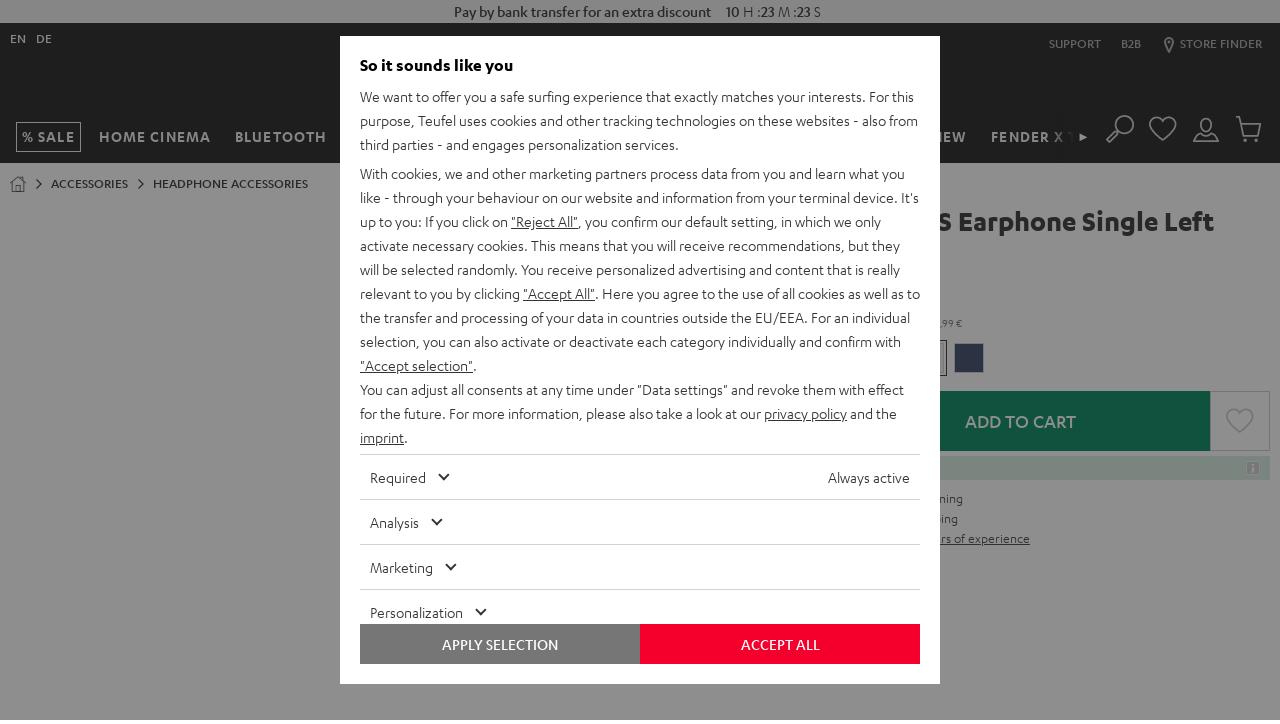

--- FILE ---
content_type: text/html; charset=UTF-8
request_url: https://lt.teufelaudio.com/airy-tws-earphone-single-left-107000085?delivery_country=LT
body_size: 67626
content:

  <!doctype html>
  <html lang="en" class="page page--pdp page--type-default page--store-lt page--language-en  logged-out data-privacy-layer-visible" data-store="lt" data-language="en">
    <head>
              

        
        <meta charset="utf-8" />
        <meta name="viewport" content="width=device-width, initial-scale=1.0" />
        <meta name="description" content="AIRY TWS Earphone Single Left ab 39,99 € (16/01/2026): AIRY TWS replacement earphone (single, left). Jetzt entdecken" />
        <meta name="generator" content="teufel" />
        <meta name="msapplication-config" content="/assets/f1dd9fcd14047ec0bbdb32667ba824d7f5c68252/default/media/browserconfig.xml">
        <meta name="msapplication-TileColor" content="#1e1e20">
        <meta name="theme-color" content="#1e1e20">
        <link rel="apple-touch-icon" sizes="180x180" href="/assets/f1dd9fcd14047ec0bbdb32667ba824d7f5c68252/default/media/apple-touch-icon.png">
        <link rel="icon" type="image/png" sizes="32x32" href="/assets/f1dd9fcd14047ec0bbdb32667ba824d7f5c68252/default/media/favicon-32x32.png">
        <link rel="icon" type="image/png" sizes="16x16" href="/assets/f1dd9fcd14047ec0bbdb32667ba824d7f5c68252/default/media/favicon-16x16.png">
        <link rel="icon" type="image/x-icon" href="/assets/f1dd9fcd14047ec0bbdb32667ba824d7f5c68252/default/media/favicon.ico">
        <link rel="manifest" href="/assets/f1dd9fcd14047ec0bbdb32667ba824d7f5c68252/default/media/site.webmanifest" crossorigin="use-credentials">
        <link rel="mask-icon" href="/assets/f1dd9fcd14047ec0bbdb32667ba824d7f5c68252/default/media/safari-pinned-tab.svg" color="#f5002d">

                                      <link rel="alternate" hreflang="en-pt" href="https://pt.teufelaudio.com/airy-tws-earphone-single-left-107000085">
                      <link rel="alternate" hreflang="en-cz" href="https://cz.teufelaudio.com/airy-tws-earphone-single-left-107000085">
                      <link rel="alternate" hreflang="en-dk" href="https://dk.teufelaudio.com/airy-tws-earphone-single-left-107000085">
                      <link rel="alternate" hreflang="en-ee" href="https://ee.teufelaudio.com/airy-tws-earphone-single-left-107000085">
                      <link rel="alternate" hreflang="en-fi" href="https://fi.teufelaudio.com/airy-tws-earphone-single-left-107000085">
                      <link rel="alternate" hreflang="en-gr" href="https://gr.teufelaudio.com/airy-tws-earphone-single-left-107000085">
                      <link rel="alternate" hreflang="en-hr" href="https://hr.teufelaudio.com/airy-tws-earphone-single-left-107000085">
                      <link rel="alternate" hreflang="en-hu" href="https://hu.teufelaudio.com/airy-tws-earphone-single-left-107000085">
                      <link rel="alternate" hreflang="en-ie" href="https://ie.teufelaudio.com/airy-tws-earphone-single-left-107000085">
                      <link rel="alternate" hreflang="en-li" href="https://li.teufelaudio.com/airy-tws-earphone-single-left-107000085">
                      <link rel="canonical" href="https://lt.teufelaudio.com/airy-tws-earphone-single-left-107000085">
                      <link rel="alternate" hreflang="en-lt" href="https://lt.teufelaudio.com/airy-tws-earphone-single-left-107000085">
                      <link rel="alternate" hreflang="en-lu" href="https://lu.teufelaudio.com/airy-tws-earphone-single-left-107000085">
                      <link rel="alternate" hreflang="en-lv" href="https://lv.teufelaudio.com/airy-tws-earphone-single-left-107000085">
                      <link rel="alternate" hreflang="en-no" href="https://no.teufelaudio.com/airy-tws-earphone-single-left-107000085">
                      <link rel="alternate" hreflang="en-se" href="https://se.teufelaudio.com/airy-tws-earphone-single-left-107000085">
                      <link rel="alternate" hreflang="en-si" href="https://si.teufelaudio.com/airy-tws-earphone-single-left-107000085">
                      <link rel="alternate" hreflang="en-sk" href="https://sk.teufelaudio.com/airy-tws-earphone-single-left-107000085">
                      <link rel="alternate" hreflang="en-gb" href="https://gb.teufelaudio.com/airy-tws-earphone-single-left-107000085">
                        
                <link rel="stylesheet" href="/assets/f1dd9fcd14047ec0bbdb32667ba824d7f5c68252/default/css/yves_default.app.css">
      
  <link itemprop="url" href="/airy-tws-earphone-single-left-107000085?attribute%5Bfarbe%5D=Silver+White">

              <script>
          var utag_data = {
            reset_timestamp: 1731542400000,
            site_asset: "f1dd9fcd14047ec0bbdb32667ba824d7f5c68252",
          };

          function hasCmsPageOption(option) {
            return [].includes(option);
          }
        </script>

        <script src="/assets/f1dd9fcd14047ec0bbdb32667ba824d7f5c68252/default/js/yves_default.runtime.js" crossorigin="anonymous"></script>
        <script src="/assets/f1dd9fcd14047ec0bbdb32667ba824d7f5c68252/default/js/yves_default.head.js" crossorigin="anonymous"></script>

                                    <script>
      window.DY = window.DY || {};
      DY.userActiveConsent = { accepted: false }
    </script>
            
              <script data-qa="dy-recommendation-context">
    (function() {
      if (location.search.match(/thirdpartydisabled=1/)) return;

      window.DY = window.DY || {};
      function setDYContext(data) {
        DY.recommendationContext = {
          type: "PRODUCT",
          data: data ?? [],
          lng: "en_LT"
        };
      }
      setDYContext(["107000087"]);
      document.addEventListener('variant-switch-success-tracking', function(event) {
          var trackingData = event.detail;
          setDYContext(trackingData.product_id);
        });
      })();
  </script>

                      <script type="dy-disabled" data-src="//cdn-eu.dynamicyield.com/api/9880558/api_dynamic.js"></script>
<script type="dy-disabled" data-src="//cdn-eu.dynamicyield.com/api/9880558/api_static.js"></script>
          
          <script>
              (function () {
                document.addEventListener("data-privacy-update", setDYConsent);
            
                function setDYConsent() {
                  /*if (!DataPrivacy) return;*/
                  if (!DataPrivacy || !DataPrivacy.getSettingsFromCookie) {
                    var consentState = false;
                  }
                  else {
                    var settings = DataPrivacy.getSettingsFromCookie();
                    var consentState = !!(settings && settings["6"]);
                    var consentInteraction = !!(settings && settings["cb"]);
                  }
                  window.DY = window.DY || {};
                  if (window.DYO && DYO.ActiveConsent)
                    DYO.ActiveConsent.updateConsentAcceptedStatus(consentState);
                  DY.userActiveConsent = { accepted: consentState };
                  if (consentInteraction) activateDisabledScriptTags();
                }
                setDYConsent();
            
                function activateDisabledScriptTags() {
                  Array.from(
                    document.querySelectorAll('script[type="dy-disabled"]')
                  ).forEach(function (tag) {
                    var newTag = tag.cloneNode();
                    newTag.removeAttribute("type");
                    newTag.setAttribute("src", tag.dataset.src);
                    newTag.removeAttribute("data-src");
                    tag.replaceWith(newTag);
                  });
                }
              })();
            </script>
        
        

        <script>
/* OPE 2965 */
window.zESettings = window.zESettings || { webWidget: {} };

/* country based: widget headline */
window.zESettings.webWidget.launcher = window.zESettings.webWidget.launcher || {
  label: {
	'*': decodeURIComponent("Support")
  }
};
/* country based: widget headline */
window.zESettings.webWidget.helpCenter = window.zESettings.webWidget.helpCenter || {
  title: {
	'*': decodeURIComponent("Customer Support (00)800 200 300 40")
  }
};
window.zESettings.webWidget.position = window.zESettings.webWidget.position || { 
	horizontal: 'right', 
	vertical: 'bottom'
};
window.zESettings.webWidget.offset = window.zESettings.webWidget.offset || { 
	horizontal: '0px',
	vertical: '6px',
	mobile: {
		horizontal: '0px',
		vertical: '5px'
	}
};
window.zESettings.webWidget.color = window.zESettings.webWidget.color || { 
	theme: '#F5002D',
	launcher: '#F5002D',
	launcherText: '#FFFFFF',
	button: '#F5002D',
	resultLists: '#F5002D',
	header: '#F5002D',
	articleLinks: '#F5002D',
	bypassAccessibilityRequirement: true
};
</script>
<style>
viewport-bottom-widgets support-button{
  /*display: none;*/
}
iframe#launcher{
  z-index:777 !important;
  display: none;
}
@media only screen and (min-width: 605px) {
  iframe[title][name]:not([name*=paypal]) {
    bottom: 20px !important;
  }
}
/* new web widget positioning on PDP */
  /* device small */
.page--pdp:has(.product-configurator-sticky--is-visible) iframe#launcher {
	bottom: 0 !important;
}
.page--pdp div > div > iframe[title][name]:not([name*=paypal])	{
  	bottom: 0 !important;
}
  /*device medium */
@media only screen and (min-width: 605px) and (max-height: 662px){
	.page--pdp:has(.product-configurator-sticky--is-visible) iframe#launcher, .page--type-store iframe#launcher {
		bottom: 80px !important;
	}
  	.page--pdp div > div > iframe[title][name]:not([name*=paypal]), .page--type-store div > div > iframe[title][name]:not([name*=paypal]) {
		bottom: 20px !important;
		height: calc(-106px + 100vh) !important;
	}
	.page--pdp:has(.product-configurator-sticky--is-visible) div > div > iframe[title][name]:not([name*=paypal]), .page--type-store div > div > iframe[title][name]:not([name*=paypal]) {
		bottom: 80px !important;
		height: calc(-106px + 100vh) !important;
	}
}
@media only screen and (min-width: 605px) and (min-height: 663px){
	.page--pdp:has(.product-configurator-sticky--is-visible) iframe#launcher, .page--type-store iframe#launcher {
	}
	.page--pdp:has(.product-configurator-sticky--is-visible) div > div > iframe[title][name]:not([name*=paypal]), .page--type-store div > div > iframe[title][name]:not([name*=paypal]) {
		bottom: 80px !important;
		max-height: calc(-186px + 100vh) !important;
	}
  	.page--pdp div > div > iframe[title][name]:not([name*=paypal])	{
  		bottom: 20px !important;
	}
}
  /*device large */
@media only screen and (min-width: 970px) and (max-height: 662px){
	.page--pdp:has(.product-configurator-sticky--is-visible) iframe#launcher, .page--type-store  iframe#launcher {
		bottom: 80px !important;
	}
	.page--pdp:has(.product-configurator-sticky--is-visible) div > div > iframe[title][name]:not([name*=paypal]), .page--type-store div > div > iframe[title][name]:not([name*=paypal]){
		bottom: 80px !important;
	}
}
@media only screen and (min-width: 970px) and (min-height: 900px){
	.page--pdp:has(.product-configurator-sticky--is-visible) iframe#launcher, .page--type-store  iframe#launcher {
		bottom: 110px !important;
	}
	.page--pdp:has(.product-configurator-sticky--is-visible) div > div > iframe[title][name]:not([name*=paypal]), .page--type-store div > div > iframe[title][name]:not([name*=paypal]){
		bottom: 110px !important;
	}
}
#launcher,#zendesk-btn{
	-webkit-transition-property:opacity,width,height,bottom,-webkit-transform!important;-o-transition-property:transform,opacity,width,height,bottom!important;
	transition-property:transform,opacity,width,height,bottom!important;
	transition-property:transform,opacity,width,height,bottom,-webkit-transform!important;-webkit-transition-duration:250ms!important;-o-transition-duration:250ms!important;
	transition-duration:250ms!important;-webkit-transition-timing-function:linear!important;-o-transition-timing-function:linear!important;
	transition-timing-function:linear!important
}
/* hide btn initially if device smaller than 768 */
@media only screen and (max-width: 767px) {
	.scrolled-to-top #launcher,.scrolled-to-top #zendesk-btn {
		display:none;
	}
}
/* don't run show/hide when bigger than 1180 */
@media only screen and (max-width: 1179px) {
	/*.scrolling-down #launcher,.scrolling-down #zendesk-btn{
		-webkit-transform:scale(0)!important;-ms-transform:scale(0)!important;
		transform:scale(0)!important;-webkit-transition-property:opacity,width,height,bottom,-webkit-transform!important;-o-transition-property:transform,opacity,width,height,bottom!important;
		transition-property:transform,opacity,width,height,bottom!important;
		transition-property:transform,opacity,width,height,bottom,-webkit-transform!important
	}*/
}
</style>
<!-- CMS block 2942 -->




<style>
#trustpilotWrapper {
padding: 10px 10px 5px;
}
</style>
<style>
.scrolling-down div#trustpilotWrapper{
  opacity:0;
  visibility:hidden;
  -webkit-transform:none;
  transform:none;
  -webkit-transition:opacity .25s,-webkit-transform .25s step-start;
  transition:opacity .25s,-webkit-transform .25s step-start;
  transition:opacity .25s,transform .25s step-start;
  transition:opacity .25s,transform .25s step-start,-webkit-transform .25s step-start;
}
.scrolling-up div#trustpilotWrapper{
  opacity:1;
  -webkit-transform:none;
  transform:none;
  -webkit-transition:opacity .25s,-webkit-transform .25s step-start;
  transition:opacity .25s,-webkit-transform .25s step-start;
  transition:opacity .25s,transform .25s step-start;
  transition:opacity .25s,transform .25s step-start,-webkit-transform .25s step-start;
}
  /* dont show widget below 970px */
@media only screen and (max-width:970px){
  #trustpilotWrapper{
    opacity:0;visibility:hidden;
  }
}
  /* always show widget above 1440px */
@media only screen and (min-width:1440px){
  .scrolling-down div#trustpilotWrapper{
    opacity:1;visibility:visible;
  }
}
</style>

<style>
/* /cart Ticket: WEBDEV-10691 / 10707 */
.page--cart .cart-summary__button {
  width: 100%;
}
 
/*Change design PDP label for Paypal */   
[data-ope-campaign-id="90"] .campaign-block__wrapper, [data-ope-campaign-id="8"] .campaign-block__wrapper{
  padding:0 !important;
}  
[data-ope-campaign-id="8"].campaign-block {
  margin-top: 0 !important;
}
[data-ope-campaign-id="722"].campaign-block {
  margin-bottom: 0 !important;
}  
/*Fix menu scroll overlapping mini-cart*/
.off-canvas__scroll-btn {
  z-index: 0;
}
/*Fix Footer Abstand*/
.footer__subscription-text {
  margin: 0;
}
  
/*Fix Stage Secondary Startseite und Neuheiten*/
@media only screen and (max-width: 767px) {
  [data-ope-container-id="58"] .stage__wysiwyg-container, [data-ope-container-id="59"] .stage__wysiwyg-container {
    margin-bottom: 0;
  }
}
  
/* Coupon Icon -- no-Icon , Entfernen nach WEBDEV-10674*/
.coupon-box.coupon-box--no-icon {
  	padding-right: 5px;
}
.coupon-box__content.coupon-box__content--no-icon > svg {
    display: none;
}
@media only screen and (max-width: 1179px) {
  .coupon-box.coupon-box--icon--l {
  	padding-right: 5px;
  }
  .coupon-box__content.coupon-box__content--icon--l > svg {
    display: none;
  }
}
@media only screen and (max-width: 969px) {
  .coupon-box.coupon-box--icon--m {
  	padding-right: 5px;
  }
  .coupon-box__content.coupon-box__content--icon--m > svg {
    display: none;
  }
}
@media only screen and (max-width: 767px) {
  .coupon-box.coupon-box--icon--s {
  	padding-right: 5px;
  }
  .coupon-box__content.coupon-box__content--icon--s > svg {
    display: none;
  }
}
@media only screen and (max-width: 767px) {
  .coupon-box--with-box {
    min-width: unset;
  }
} 
/*Entfernen nach WEBDEV-10674*/
.coupon-box__content__code--with-box {
  padding: .15rem 0;
}
  
/* Auszeichnung auf Small breiter anzeigen*/
@media (max-width: 330px) {
    .campaign-block__wrapper {
         padding: .625rem;
    }
}  
/* Homepage category tiles under stage */  
a.cat-link {
  margin-bottom: 0.75rem;
  position: relative;
}
a.cat-link:hover {
  filter: brightness(80%);
  color: #777;
}
a.cat-link h2 {
  margin: 5px 0 10px 0;
  font: 1rem/1.15 Karbon-Medium,Verdana,sans-serif;
}    
/*Fix für BLOG Teaser */  
img.blog-teaser__image {
    width: 100%;
}
/* Fix für Beschreibungsbereich */
@media only screen and (max-width: 767px){
  .product-section__container .product-section__container {
    padding: 0;
  } 
}  
/* Copy coupon margin */
.coupon-box--with-box--m.coupon-box--copied .coupon-box__content__overlay {
    margin: .1875rem;
}  
  
/* Hintergrundfarbe Lightgreen */
.uk-background-lightgreen{
background-color:#d7ebd5;
  }  
 
/* Hintergrundfarbe Purple */
.uk-background-purple{
background-color:#E1E1FF;
  }
/* Hintergrundfarbe Orange */
.uk-background-orange{
background-color:#ff9600;
  }  
/* Hintergrundfarbe Blue */
.uk-background-blue{
background-color:#007DDE;
  }
/* Hintergrundfarbe Yellow */
.uk-background-yellow{
	background-color: #fff500;
}
/* Hintergrundfarbe Gold */
.uk-background-gold{
	background-color: #b9a263;
}
/* Hintergrundfarbe Green */
.uk-background-green {
  background-color:#DAEEE2;
}
/* PDP linear-gradient */
.background-linear-gradient {  
  background: linear-gradient(white 40%, black 85%);  
}  
/*Neustoerer*/
.neustoerer {
  width: 75px;
  height: 75px;
  border-radius: 50% 50% 50% 0;
  display: flex;
  align-items: center;
  background-color: white;
  color: black;
  font-family: Karbon-Medium,Verdana,sans-serif;
  font-size: 20px;
  line-height: 22px;
  justify-content: center;
}
.salestoerer {
  width: 75px;
  height: 75px;
  border-radius: 50% 50% 50% 0;
  display: flex;
  align-items: center;
  background-color: #eb002b;
  color: white;
  font-family: Karbon-Medium,Verdana,sans-serif;
  font-size: 20px;
  line-height: 22px;
  justify-content: center;
}
  
/*Ausrichtung Stage*/
.stage__background-image--right {
  object-position: right;
}

  
  
@media only screen and (max-width: 1023px) {
.page-layout-catalog__products .container-standard .container__inner {
    margin: 0;
  }
}
.page-layout-catalog__products .page-layout-catalog__teaser-card .container-standard {
    min-height: 367px;
  	padding-top: 10px;
    padding-bottom: 10px;
}
@media only screen and (min-width: 1024px) {
  .page-layout-catalog__products .page-layout-catalog__teaser-card .container-standard {
    min-height: 442px;
  }
}
@media only screen and (min-width: 1440px) {
    .page-layout-catalog__products .page-layout-catalog__teaser-card .container-standard {
        min-height: 556px;
    }
}  

  
/*Aktions Lable ändern*/
  /*
.label-group__list-item--action span {
	background-color: black !important;
	color: white;
	border-color: black;
	font-family: Karbon-Bold,Verdana,sans-serif;
}
  */


  /* Schlitz SLIDER TOP -> entfernt da Slider jetzt über dem Header ist*/
  /*
  @media only screen and (min-width: 1180px){
    .custom-element.bar-slider {
    	margin-top: 10px;
  	}
  }
  */
  @media only screen and (max-width: 969px){
    .container-basic--header-after {
    	margin: 0;
  	}
  }
 
  
/*  Blendet Cotainer GLOBAL_HEADER_BEFORE aus -> CSS Anweisung Temporär rausgenommen für ERP Hinweis*/ 
/*
.page--cart .container-basic--header-after {
   display: none;
}  
*/

 /* ENABLE OVERFLOW (Arrows)*/
  .wysiwyg{
    overflow:visible;
  }
 /* PDP White Background Template */
  .background-white-full-width > div {
    display: block;
    max-width: 1440px;
  }
  .background-white-full-width .teaser-image__image-wrapper{
    padding:0;
    }
  @media only screen and (min-width: 970px){
    .background-white-full-width > div {
      width: 100%;
      margin-left: auto !important;
      margin-right: auto !important;
    } 
   }
  
  .background-white-full-width {
    background: white;
    color: black;
    /*margin: 0 !important;*/
    /*border: 1px solid transparent;*/
  }
  @media only screen and (min-width: 768px){
  .background-white-full-width {
    padding-left: 1.25rem;
    padding-right: 1.25rem;
  }
  }
  /* Fix für Slider auf weißem Hintergrund z.B. Airy Open TWS */
  .product-content-expander__container>.slider {
    background-color: inherit;
  }
  /* neues Template Text auf Bild für PDP wird benötigt, Web-Dev Ticket noch nicht erstellt*/
  @media (min-width: 1024px) {
  [data-ope-cmsblock-id="4555"] .teaser-image__content, [data-ope-cmsblock-id="4915"] .teaser-image__content, [data-ope-cmsblock-id="5743"] .teaser-image__content{
    position: absolute;
    top: 100px;
    left: 0;
    z-index: 100;
    width: 100%
  }
}
  /* Bild auf Text PDP*/

@media (min-width: 970px) {
  .position-overlay-middle .teaser-image__content {
      --uk-position-translate-x: -50%;
      --uk-position-translate-y: -50%;
      left: calc(50%);
      top: calc(50%);
      transform: translate(var(--uk-position-translate-x), var(--uk-position-translate-y));
      width: -moz-max-content;
      width: max-content;
      box-sizing: border-box;
      max-width: calc(100% - var(--uk-position-margin-offset) * 2);
      position: absolute !important;
      z-index: 100;
	}
    .position-overlay-top .teaser-image__content {
      left: 0;
      right: 0;
      top: 3rem;
      box-sizing: border-box;
      max-width: calc(100% - var(--uk-position-margin-offset) * 2);
      position: absolute !important;
      z-index: 100;
	}
}

  /*rausgenommen bis full-width auf PDP wieder funktioniert*/
  /*
    @media only screen and (max-width: 1440px){
    .background-white-full-width .teaser-image__content{
      padding: 10px 30px;    
      padding-left:50px;
    }
   /*
  }
  
/* Product Background */
.product-card {
  background-color: white;
  padding-bottom: 10px;
}

/* Width */
.uk-width-xxlarge {
  max-width: 900px;
}
/*schrift dunkel*/
.uk-dark .stage__text {
  color: black !important
}
/*zusätzliche Breite*/
.uk-width-2xlarge {
  width:1024px !important
}

/* übernehmen */
.cms-headline-mid h2, .text-mid h2 {
  margin: 0 0 10px
}
  
  
/* k.a. */
@media only screen and (min-width: 1440px){
.product-configurator__text-block {
  max-width: 28.125rem;
}
}

/*Lieferumfang*/
ul.scope-of-delivery > li.scope-of-delivery__item > ul.scope-of-delivery > li.scope-of-delivery__item {
  margin-bottom: 0
}
  
.product-teaser-promotion__product-image{
  bottom: 20px;
  right: 20px;
}
.link--small{
  font-size: 16px;
  line-height: 18px;
}
.teaser-text-plain {
  display: flex;
  height: 100%;
  align-items: center;
  padding: 15px;
  hyphens: auto;
}
.cms-block__subline {
  font-weight: 400 !important;
  font-family: Karbon-Semibold,Verdana,sans-serif;
}
.summary-item__paymentmethod .radio-toolbar__img {
  text-align: left
}
.teaser-primary--width-1-4 .teaser-primary__wysiwyg-block{
  display: none
}
.teaser-primary--width-1-2 .teaser-primary__wysiwyg-block{
  display: none
}


@media (max-width: 789px) {
  .cms-headline-low h2, .text-low h2 {
    font-size: 22px
  }
  .uk-height-large{
    height: unset
  }
}
/* k.a. */
@media (min-width: 1480px) {
  .teaser-image .teaser-image__inner {
    margin: 0 !important
  }
}

/* k.a. */
.table--product-specification td {
    word-break: break-word !important
}

/* INVERT + GRAYSCALE*/ 
.icon--grayscale {
  -webkit-filter: invert(1) grayscale(1);
  filter: invert(1) grayscale(1);
}

/* Pulse Animation was overwritten by Expertify */
@keyframes teufel_pulse{
  0% {
    -webkit-box-shadow: 0 0 0 0 hsla(0,0%,100%,.8);
    box-shadow: 0 0 0 0 hsla(0,0%,100%,.8);
  }
  70% {
    -webkit-box-shadow: 0 0 0 1.25rem hsla(0,0%,100%,0);
    box-shadow: 0 0 0 1.25rem hsla(0,0%,100%,0);
  }
  100% {
    -webkit-box-shadow: 0 0 0 0 hsla(0,0%,100%,0);
    box-shadow: 0 0 0 0 hsla(0,0%,100%,0);
  }
}
.pulse-animation{
  animation: teufel_pulse 2s infinite
}
/* End of Pulse Animation was overwritten by Expertify */
  
  
/* Übernehmen */
@media only screen and (min-width: 1480px) {
.teaser-image--top .teaser-image__content {
  padding: 10px;
}
}

/* k.a. */
@media only screen and (max-width: 767px){
.teaser-image {
  margin-bottom: unset;
}
}

/*VW100 to full width, zb ZOLA*/
.uk-margin-right-full-width{
margin-right: -10px;
}

  
/* Entfernt aus der Stage den Umbruch auf Mobile */
@media only screen and (max-width: 767px){
  .stage__headline br {
    display: none;
  }
}


/* Roter Katen (Inhalt im secondary Teaser) */
@media only screen and (min-width: 768px) and (max-width: 1439px){
  .stage--secondary .stage__inner {
    margin: 2rem;
    padding: 15px;
  }
}
  
/* Button Color secondary Teaser (Mobile) [WEBDEV-7710] */
.stage--secondary .stage__button {
  color: inherit;
}  
/* Footer Headline im Kaufprozess */
.footer__shipping-methods {
  text-align: center;
}
.footer__shipping-methods h2 {
  font-size: 28px;
}
/* Warum greift es nicht aus dem Uikit */
.uk-dark {
  color: black;
}
/* Video-Stage LP Height 550px */
@media only screen and (min-width: 767px){
 .page--type-sale-lp .stage--video.stage--height-xlarge{
    min-height: 550px;
  }
}
/* Rechten Abstand entfernt, wenn nicht in der Stage */
.wysiwyg__link .link--large {
	padding-right: unset;
}
.seo-text{
   padding: 1rem 0;
}
/* Abstand zum Icon oben in der Kategorie Vergleich und Finder */
.stage-category__link-item svg {
  margin-right: 10px;
}
  
/* checkout success page WEBDEV-8911 */ 
/* Needed when P for success text of review opt-in on Summary page is rendered */
/* when 2 P are there, the second needs a padding to the first one */

.order-success__text-block p:nth-of-type(2) {
    padding-top: 10px;
}  
  
/* HIDE INFO BUTTONS from everywhere exept Cart because modal is not working there https://issues.teufelhome.com/browse/WEBDEV-9137 */
button.product-card__price-wrapper__info-button {
  display: none;
}

  /* show on cart and quickcart, because it works there https://issues.teufelhome.com/browse/WEBDEV-9137*/ 
.cart-block button.product-card__price-wrapper__info-button,
.related-products-slider--cart-page button.product-card__price-wrapper__info-button {
  display: block;
}
  
  
  /* SQUARELOVIN - new widget - remove headline, subline and gallery button */
   .squarelovin-headline, .squarelovin-subline, .squarelovin-gallery-headline, .squarelovin-gallery-subline, .squarelovin-teaser-button-container {
     display: none
  }
  /* SQUARELOVIN - new widget - define class to hide container before imported from squarelovin */
   .sqHideDeliveryIfHasNoContent {
     display: none
  }

/* CMS Block Template text */
.text__subline {
  font-size: 28px;
}
.greybox .text__subline {
  font-size: 16px;
}
/* PDP Höhe Hintergrundbild Explosion*/
@media (max-width:767px){
  .height-reset{
    height:auto !important;
  }
}
/* Comapare table*/
table.product-table-compare td,
table.product-table-compare th {
  text-align: center;
}
table.product-table-compare td::after {
  content: attr(data-label);
  position: absolute;
  bottom: 10px;
  color: #aaa;
  width: 100%;
  display: block;
  text-align: center;
  left: 0;
  overflow: hidden;
  height: 23px;
}
.product-table-compare td {
  position: relative;
  padding-bottom: 30px;
}
.product-table-compare .price__text-box {
  margin-left: auto;
  margin-right: auto;
}  
    
/* set height for iframe of store appointment widgets (Shore, etc.) */
external-content-container .external-content-container__content .booking {
  min-height: 600px;
}
  
/*Store Pages fixing the Button*/
.store-button-fixed{
    filter: drop-shadow(0px 0px 15px rgba(0, 0, 0, .3)) !important;
  	background-color: white;
  	padding: 25px 0;
    left: 50%;
    width: 100%;
    z-index: 100;
  }
  
/* PDP Section: Table TH Headlines same Color */
.uk-table .product-heading,
.product-section__container .uk-table th {
   color: inherit;
}
  
/* Table Circles */
.table-circle {
   width: 10px;
   height: 10px;
   border-radius: 50% 50%;
   margin: auto;
}  
.table-circle.uk-background-green {  
background-color: #27bd27;  
}</style>

<script>
(function() {
  document.addEventListener('data-p-layer-close', function() {
    document.dispatchEvent(new CustomEvent('data-privacy-layer-close'));
  })
})()
</script>
<style>#addressesForm .page-title { width: 100%; }</style>

              
      
      <title>AIRY TWS Earphone Single Left | Teufel</title>

      <meta property="og:title" content="AIRY TWS Earphone Single Left | Teufel" />
      <meta property="og:type" content="website" />
      <meta property="og:url" content="https://lt.teufelaudio.com/airy-tws-earphone-single-left-107000085?delivery_country=LT" />
            <meta property="og:image" content="https://cdn.teufelaudio.com/image/upload/c_lfill,f_auto,q_auto,w_500/v1/products/AIRY_TWS/airy-tws-silver-white-left-front-1300x1300x72.jpg" />
      </head>

    <body      data-qa="page"    >
      <h1 class="uk-hidden">AIRY TWS Earphone Single Left</h1>

          <country-popup class="custom-element country-popup" id='country-pop' data-qa="component country-popup country-pop">  
    <div class="modal" data-qa="component modal">  <div id="country-popup" uk-modal class="uk-modal-container">
    <div class="uk-modal-dialog uk-margin-auto-vertical" uk-overflow-auto>
            <button 
        type="button" 
        class="uk-modal-close-default" 
        uk-close 
        title="Close country selection window"
      >
      </button>
    
      <div class="uk-modal-body">
                                      <h4 class="heading-page--lowercase">Select a country or region</h4>

      <ul class="country-popup__list">
                                        <li class="country-popup__list-item">
              <a href="https://teufelaudio.at/airy-tws-ohrhoerer-einzeln-links-107000085?delivery_country=AT" class="link link--darkest" data-url="https://teufelaudio.at/airy-tws-ohrhoerer-einzeln-links-107000085?delivery_country=AT">
                  <picture class="country-image" data-qa="component country-image">    <img class="uk-margin-right country-popup__image" alt="" data-lazyload-src="https://cdn.teufelaudio.com/image/upload/f_auto,q_auto,w_35/v1/icons/at.jpg" src="[data-uri]" width="20" />
</picture>

                Austria
              </a>
            </li>
                                                  <li class="country-popup__list-item">
              <a href="https://teufelaudio.be/airy-tws-earbud-links-107000085?delivery_country=BE" class="link link--darkest" data-url="https://teufelaudio.be/airy-tws-earbud-links-107000085?delivery_country=BE">
                  <picture class="country-image" data-qa="component country-image">    <img class="uk-margin-right country-popup__image" alt="" data-lazyload-src="https://cdn.teufelaudio.com/image/upload/f_auto,q_auto,w_35/v1/icons/be.jpg" src="[data-uri]" width="20" />
</picture>

                Belgium
              </a>
            </li>
                                                  <li class="country-popup__list-item">
              <a href="https://hr.teufelaudio.com/airy-tws-earphone-single-left-107000085?delivery_country=HR" class="link link--darkest" data-url="https://hr.teufelaudio.com/airy-tws-earphone-single-left-107000085?delivery_country=HR">
                  <picture class="country-image" data-qa="component country-image">    <img class="uk-margin-right country-popup__image" alt="" data-lazyload-src="https://cdn.teufelaudio.com/image/upload/f_auto,q_auto,w_35/v1/icons/hr.jpg" src="[data-uri]" width="20" />
</picture>

                Croatia
              </a>
            </li>
                                                  <li class="country-popup__list-item">
              <a href="https://cz.teufelaudio.com/airy-tws-earphone-single-left-107000085?delivery_country=CZ" class="link link--darkest" data-url="https://cz.teufelaudio.com/airy-tws-earphone-single-left-107000085?delivery_country=CZ">
                  <picture class="country-image" data-qa="component country-image">    <img class="uk-margin-right country-popup__image" alt="" data-lazyload-src="https://cdn.teufelaudio.com/image/upload/f_auto,q_auto,w_35/v1/icons/cz.jpg" src="[data-uri]" width="20" />
</picture>

                Czech Republic
              </a>
            </li>
                                                  <li class="country-popup__list-item">
              <a href="https://dk.teufelaudio.com/airy-tws-earphone-single-left-107000085?delivery_country=DK" class="link link--darkest" data-url="https://dk.teufelaudio.com/airy-tws-earphone-single-left-107000085?delivery_country=DK">
                  <picture class="country-image" data-qa="component country-image">    <img class="uk-margin-right country-popup__image" alt="" data-lazyload-src="https://cdn.teufelaudio.com/image/upload/f_auto,q_auto,w_35/v1/icons/dk.jpg" src="[data-uri]" width="20" />
</picture>

                Denmark
              </a>
            </li>
                                                  <li class="country-popup__list-item">
              <a href="https://ee.teufelaudio.com/airy-tws-earphone-single-left-107000085?delivery_country=EE" class="link link--darkest" data-url="https://ee.teufelaudio.com/airy-tws-earphone-single-left-107000085?delivery_country=EE">
                  <picture class="country-image" data-qa="component country-image">    <img class="uk-margin-right country-popup__image" alt="" data-lazyload-src="https://cdn.teufelaudio.com/image/upload/f_auto,q_auto,w_35/v1/icons/ee.jpg" src="[data-uri]" width="20" />
</picture>

                Estonia
              </a>
            </li>
                                                  <li class="country-popup__list-item">
              <a href="https://fi.teufelaudio.com/airy-tws-earphone-single-left-107000085?delivery_country=FI" class="link link--darkest" data-url="https://fi.teufelaudio.com/airy-tws-earphone-single-left-107000085?delivery_country=FI">
                  <picture class="country-image" data-qa="component country-image">    <img class="uk-margin-right country-popup__image" alt="" data-lazyload-src="https://cdn.teufelaudio.com/image/upload/f_auto,q_auto,w_35/v1/icons/fi.jpg" src="[data-uri]" width="20" />
</picture>

                Finland
              </a>
            </li>
                                                  <li class="country-popup__list-item">
              <a href="https://teufelaudio.fr/airy-tws-ecouteur-gauche-107000085?delivery_country=FR" class="link link--darkest" data-url="https://teufelaudio.fr/airy-tws-ecouteur-gauche-107000085?delivery_country=FR">
                  <picture class="country-image" data-qa="component country-image">    <img class="uk-margin-right country-popup__image" alt="" data-lazyload-src="https://cdn.teufelaudio.com/image/upload/f_auto,q_auto,w_35/v1/icons/fr.jpg" src="[data-uri]" width="20" />
</picture>

                France
              </a>
            </li>
                                                  <li class="country-popup__list-item">
              <a href="https://teufel.de/airy-tws-ohrhoerer-einzeln-links-107000085?delivery_country=DE" class="link link--darkest" data-url="https://teufel.de/airy-tws-ohrhoerer-einzeln-links-107000085?delivery_country=DE">
                  <picture class="country-image" data-qa="component country-image">    <img class="uk-margin-right country-popup__image" alt="" data-lazyload-src="https://cdn.teufelaudio.com/image/upload/f_auto,q_auto,w_35/v1/icons/de.jpg" src="[data-uri]" width="20" />
</picture>

                Germany
              </a>
            </li>
                                                  <li class="country-popup__list-item">
              <a href="https://gr.teufelaudio.com/airy-tws-earphone-single-left-107000085?delivery_country=GR" class="link link--darkest" data-url="https://gr.teufelaudio.com/airy-tws-earphone-single-left-107000085?delivery_country=GR">
                  <picture class="country-image" data-qa="component country-image">    <img class="uk-margin-right country-popup__image" alt="" data-lazyload-src="https://cdn.teufelaudio.com/image/upload/f_auto,q_auto,w_35/v1/icons/gr.jpg" src="[data-uri]" width="20" />
</picture>

                Greece
              </a>
            </li>
                                                  <li class="country-popup__list-item">
              <a href="https://hu.teufelaudio.com/airy-tws-earphone-single-left-107000085?delivery_country=HU" class="link link--darkest" data-url="https://hu.teufelaudio.com/airy-tws-earphone-single-left-107000085?delivery_country=HU">
                  <picture class="country-image" data-qa="component country-image">    <img class="uk-margin-right country-popup__image" alt="" data-lazyload-src="https://cdn.teufelaudio.com/image/upload/f_auto,q_auto,w_35/v1/icons/hu.jpg" src="[data-uri]" width="20" />
</picture>

                Hungary
              </a>
            </li>
                                                  <li class="country-popup__list-item">
              <a href="https://ie.teufelaudio.com/airy-tws-earphone-single-left-107000085?delivery_country=IE" class="link link--darkest" data-url="https://ie.teufelaudio.com/airy-tws-earphone-single-left-107000085?delivery_country=IE">
                  <picture class="country-image" data-qa="component country-image">    <img class="uk-margin-right country-popup__image" alt="" data-lazyload-src="https://cdn.teufelaudio.com/image/upload/f_auto,q_auto,w_35/v1/icons/ie.jpg" src="[data-uri]" width="20" />
</picture>

                Ireland
              </a>
            </li>
                                                  <li class="country-popup__list-item">
              <a href="https://teufelaudio.it/auricolare-singolo-sinistro-airy-tws-107000085?delivery_country=IT" class="link link--darkest" data-url="https://teufelaudio.it/auricolare-singolo-sinistro-airy-tws-107000085?delivery_country=IT">
                  <picture class="country-image" data-qa="component country-image">    <img class="uk-margin-right country-popup__image" alt="" data-lazyload-src="https://cdn.teufelaudio.com/image/upload/f_auto,q_auto,w_35/v1/icons/it.jpg" src="[data-uri]" width="20" />
</picture>

                Italy
              </a>
            </li>
                                                  <li class="country-popup__list-item">
              <a href="https://lv.teufelaudio.com/airy-tws-earphone-single-left-107000085?delivery_country=LV" class="link link--darkest" data-url="https://lv.teufelaudio.com/airy-tws-earphone-single-left-107000085?delivery_country=LV">
                  <picture class="country-image" data-qa="component country-image">    <img class="uk-margin-right country-popup__image" alt="" data-lazyload-src="https://cdn.teufelaudio.com/image/upload/f_auto,q_auto,w_35/v1/icons/lv.jpg" src="[data-uri]" width="20" />
</picture>

                Latvia
              </a>
            </li>
                                                  <li class="country-popup__list-item">
              <a href="https://li.teufelaudio.com/airy-tws-earphone-single-left-107000085?delivery_country=LI" class="link link--darkest" data-url="https://li.teufelaudio.com/airy-tws-earphone-single-left-107000085?delivery_country=LI">
                  <picture class="country-image" data-qa="component country-image">    <img class="uk-margin-right country-popup__image" alt="" data-lazyload-src="https://cdn.teufelaudio.com/image/upload/f_auto,q_auto,w_35/v1/icons/li.jpg" src="[data-uri]" width="20" />
</picture>

                Liechtenstein
              </a>
            </li>
                                                  <li class="country-popup__list-item">
              <a href="https://lt.teufelaudio.com/airy-tws-earphone-single-left-107000085?delivery_country=LT" class="link link--darkest" data-url="https://lt.teufelaudio.com/airy-tws-earphone-single-left-107000085?delivery_country=LT">
                  <picture class="country-image" data-qa="component country-image">    <img class="uk-margin-right country-popup__image" alt="" data-lazyload-src="https://cdn.teufelaudio.com/image/upload/f_auto,q_auto,w_35/v1/icons/lt.jpg" src="[data-uri]" width="20" />
</picture>

                Lithuania
              </a>
            </li>
                                                  <li class="country-popup__list-item">
              <a href="https://lu.teufelaudio.com/airy-tws-earphone-single-left-107000085?delivery_country=LU" class="link link--darkest" data-url="https://lu.teufelaudio.com/airy-tws-earphone-single-left-107000085?delivery_country=LU">
                  <picture class="country-image" data-qa="component country-image">    <img class="uk-margin-right country-popup__image" alt="" data-lazyload-src="https://cdn.teufelaudio.com/image/upload/f_auto,q_auto,w_35/v1/icons/lu.jpg" src="[data-uri]" width="20" />
</picture>

                Luxembourg
              </a>
            </li>
                                                  <li class="country-popup__list-item">
              <a href="https://teufelaudio.nl/airy-tws-earbud-links-107000085?delivery_country=NL" class="link link--darkest" data-url="https://teufelaudio.nl/airy-tws-earbud-links-107000085?delivery_country=NL">
                  <picture class="country-image" data-qa="component country-image">    <img class="uk-margin-right country-popup__image" alt="" data-lazyload-src="https://cdn.teufelaudio.com/image/upload/f_auto,q_auto,w_35/v1/icons/nl.jpg" src="[data-uri]" width="20" />
</picture>

                Netherlands
              </a>
            </li>
                                                  <li class="country-popup__list-item">
              <a href="https://no.teufelaudio.com/airy-tws-earphone-single-left-107000085?delivery_country=NO" class="link link--darkest" data-url="https://no.teufelaudio.com/airy-tws-earphone-single-left-107000085?delivery_country=NO">
                  <picture class="country-image" data-qa="component country-image">    <img class="uk-margin-right country-popup__image" alt="" data-lazyload-src="https://cdn.teufelaudio.com/image/upload/f_auto,q_auto,w_35/v1/icons/no.jpg" src="[data-uri]" width="20" />
</picture>

                Norway
              </a>
            </li>
                                                  <li class="country-popup__list-item">
              <a href="https://teufelaudio.pl/sluchawka-lewa-do-airy-tws-107000085?delivery_country=PL" class="link link--darkest" data-url="https://teufelaudio.pl/sluchawka-lewa-do-airy-tws-107000085?delivery_country=PL">
                  <picture class="country-image" data-qa="component country-image">    <img class="uk-margin-right country-popup__image" alt="" data-lazyload-src="https://cdn.teufelaudio.com/image/upload/f_auto,q_auto,w_35/v1/icons/pl.jpg" src="[data-uri]" width="20" />
</picture>

                Poland
              </a>
            </li>
                                                  <li class="country-popup__list-item">
              <a href="https://pt.teufelaudio.com/airy-tws-earphone-single-left-107000085?delivery_country=PT" class="link link--darkest" data-url="https://pt.teufelaudio.com/airy-tws-earphone-single-left-107000085?delivery_country=PT">
                  <picture class="country-image" data-qa="component country-image">    <img class="uk-margin-right country-popup__image" alt="" data-lazyload-src="https://cdn.teufelaudio.com/image/upload/f_auto,q_auto,w_35/v1/icons/pt.jpg" src="[data-uri]" width="20" />
</picture>

                Portugal
              </a>
            </li>
                                                  <li class="country-popup__list-item">
              <a href="https://sk.teufelaudio.com/airy-tws-earphone-single-left-107000085?delivery_country=SK" class="link link--darkest" data-url="https://sk.teufelaudio.com/airy-tws-earphone-single-left-107000085?delivery_country=SK">
                  <picture class="country-image" data-qa="component country-image">    <img class="uk-margin-right country-popup__image" alt="" data-lazyload-src="https://cdn.teufelaudio.com/image/upload/f_auto,q_auto,w_35/v1/icons/sk.jpg" src="[data-uri]" width="20" />
</picture>

                Slovakia
              </a>
            </li>
                                                  <li class="country-popup__list-item">
              <a href="https://si.teufelaudio.com/airy-tws-earphone-single-left-107000085?delivery_country=SI" class="link link--darkest" data-url="https://si.teufelaudio.com/airy-tws-earphone-single-left-107000085?delivery_country=SI">
                  <picture class="country-image" data-qa="component country-image">    <img class="uk-margin-right country-popup__image" alt="" data-lazyload-src="https://cdn.teufelaudio.com/image/upload/f_auto,q_auto,w_35/v1/icons/si.jpg" src="[data-uri]" width="20" />
</picture>

                Slovenia
              </a>
            </li>
                                                  <li class="country-popup__list-item">
              <a href="https://teufelaudio.es/airy-tws-auricular-izquierdo-107000085?delivery_country=ES" class="link link--darkest" data-url="https://teufelaudio.es/airy-tws-auricular-izquierdo-107000085?delivery_country=ES">
                  <picture class="country-image" data-qa="component country-image">    <img class="uk-margin-right country-popup__image" alt="" data-lazyload-src="https://cdn.teufelaudio.com/image/upload/f_auto,q_auto,w_35/v1/icons/es.jpg" src="[data-uri]" width="20" />
</picture>

                Spain
              </a>
            </li>
                                                  <li class="country-popup__list-item">
              <a href="https://se.teufelaudio.com/airy-tws-earphone-single-left-107000085?delivery_country=SE" class="link link--darkest" data-url="https://se.teufelaudio.com/airy-tws-earphone-single-left-107000085?delivery_country=SE">
                  <picture class="country-image" data-qa="component country-image">    <img class="uk-margin-right country-popup__image" alt="" data-lazyload-src="https://cdn.teufelaudio.com/image/upload/f_auto,q_auto,w_35/v1/icons/se.jpg" src="[data-uri]" width="20" />
</picture>

                Sweden
              </a>
            </li>
                                                  <li class="country-popup__list-item">
              <a href="https://teufel.ch/airy-tws-ohrhoerer-einzeln-links-107000085?delivery_country=CH" class="link link--darkest" data-url="https://teufel.ch/airy-tws-ohrhoerer-einzeln-links-107000085?delivery_country=CH">
                  <picture class="country-image" data-qa="component country-image">    <img class="uk-margin-right country-popup__image" alt="" data-lazyload-src="https://cdn.teufelaudio.com/image/upload/f_auto,q_auto,w_35/v1/icons/ch.jpg" src="[data-uri]" width="20" />
</picture>

                Switzerland
              </a>
            </li>
                                                  <li class="country-popup__list-item">
              <a href="https://us.teufelaudio.com/?delivery_country=US" class="link link--darkest" data-url="https://us.teufelaudio.com/?delivery_country=US">
                  <picture class="country-image" data-qa="component country-image">    <img class="uk-margin-right country-popup__image" alt="" data-lazyload-src="https://cdn.teufelaudio.com/image/upload/f_auto,q_auto,w_35/v1/icons/us.jpg" src="[data-uri]" width="20" />
</picture>

                USA
              </a>
            </li>
                                                    </ul>
          </div>
    </div>
  </div>
</div>
</country-popup>

  <a href="#page" class="uk-button uk-button-primary skip-to-content">
    Skip to content
  </a>

                      <div class="container-basic container-basic--header-before container-basic--static" data-ope-container-id='1098' data-qa="component container-basic">              <div class="custom-html" data-ope-cmsblock-id='4484' data-qa="component custom-html"><style>
.page--cart [data-ope-cmsblock-id="4484"],
.page--checkout [data-ope-cmsblock-id="4484"],
.page--type-service [data-ope-cmsblock-id="4484"],
.page--type-store [data-ope-cmsblock-id="4484"],
.page--type-sale-lp [data-ope-cmsblock-id="4484"]{
  display: none;
} 
/* Versand Legal Text ausblenden (außer Header) */  
.action-campaign-no-legal #legal-toggle, .action-campaign-no-legal #legal-text {
    display: none;
}  
/* verhindert flackern beim Countdown */
.datetime-countdown__content__value {
	min-width: 1.125rem;
}  
.countdown-red>div, .countdown-red>li>div {
  display: inline-block;
  letter-spacing: 1px;
  margin: 0px 0px;
}
.countdown-red>div>div, .countdown-red>li>div>div {
  display: inline-block;
  margin: 0 1px;
}   
.bar-slider .uk-countdown-days,
.bar-slider .uk-countdown-hours,
.bar-slider .uk-countdown-minutes,
.bar-slider .uk-countdown-seconds {
	width: 15px;
}
.bar-slider .uk-countdown>* {
	flex: unset;
    font-size: 16px;
}
.bar-slider .uk-countdown {
    margin-top: 0px !important;
}
@media (max-width: 969px) {
    .bar-slider .uk-margin-top {
    	margin-top: 5px !important;
        margin-bottom: -10px;
    }
}
@media only screen and (min-width: 970px) {
    .coupon-box__content__code--with-box--m {
        padding: .1875rem 0;
    }
}
</style>
<div class="uk-hidden@m" style="line-height: 20px"><!-- style property is added here to make sure that slider on mobile isn't too tall -->





  <bar-slider class="custom-element bar-slider" data-bar-slider-rotation-interval='4000' data-qa="component bar-slider">                              <div class="wysiwyg uk-width-1-1 container" data-ope-cmsblock-id='4565' data-qa="component wysiwyg">  <div class="uk-background-gray-gallery uk-flex uk-flex-center uk-flex-middle">
    <div class="container__inner">
      
      
                  <div class="wysiwyg__cms-content"><div data-ope-cmsblock-id="4565" class="uk-text-center text-medium uk-margin-small-top uk-margin-small-bottom">
  <div class="uk-flex uk-flex-wrap uk-flex-center uk-flex-middle">
    <div class="margin-left-small margin-right-small">
      <span class="uk-visible@m">Pay by bank transfer for an extra discount</span>
      <span class="uk-hidden@m">Pay upfront and save</span>
    </div> 
    <div class="margin-left-m margin-right-m">
        <datetime-countdown class="custom-element datetime-countdown" data-ope-container-id='' data-datetime-countdown-value='2026-01-16,23:59:59' data-qa="component datetime-countdown"><div class="datetime-countdown__content">
          <span class="datetime-countdown__clock-part">
        <span
          class="datetime-countdown__content__value"
          data-datetime-countdown-days
        ></span>
        <span class="datetime-countdown__content__label">D</span>

                  <span class="datetime-countdown__content__separator">:</span>
              </span>
          <span class="datetime-countdown__clock-part">
        <span
          class="datetime-countdown__content__value"
          data-datetime-countdown-hours
        ></span>
        <span class="datetime-countdown__content__label">H</span>

                  <span class="datetime-countdown__content__separator">:</span>
              </span>
          <span class="datetime-countdown__clock-part">
        <span
          class="datetime-countdown__content__value"
          data-datetime-countdown-minutes
        ></span>
        <span class="datetime-countdown__content__label">M</span>

                  <span class="datetime-countdown__content__separator">:</span>
              </span>
          <span class="datetime-countdown__clock-part">
        <span
          class="datetime-countdown__content__value"
          data-datetime-countdown-seconds
        ></span>
        <span class="datetime-countdown__content__label">S</span>

              </span>
      </div></datetime-countdown>

    </div>
  </div>
</div></div>
        
          </div>
  </div>
</div>

        </bar-slider>

</div>
<div class="uk-visible@m" style="line-height: 13px">





  <bar-slider class="custom-element bar-slider" data-bar-slider-rotation-interval='6000' data-qa="component bar-slider">                              <div class="wysiwyg uk-width-1-1 container" data-ope-cmsblock-id='4565' data-qa="component wysiwyg">  <div class="uk-background-gray-gallery uk-flex uk-flex-center uk-flex-middle">
    <div class="container__inner">
      
      
                  <div class="wysiwyg__cms-content"><div data-ope-cmsblock-id="4565" class="uk-text-center text-medium uk-margin-small-top uk-margin-small-bottom">
  <div class="uk-flex uk-flex-wrap uk-flex-center uk-flex-middle">
    <div class="margin-left-small margin-right-small">
      <span class="uk-visible@m">Pay by bank transfer for an extra discount</span>
      <span class="uk-hidden@m">Pay upfront and save</span>
    </div> 
    <div class="margin-left-m margin-right-m">
        <datetime-countdown class="custom-element datetime-countdown" data-ope-container-id='' data-datetime-countdown-value='2026-01-16,23:59:59' data-qa="component datetime-countdown"><div class="datetime-countdown__content">
          <span class="datetime-countdown__clock-part">
        <span
          class="datetime-countdown__content__value"
          data-datetime-countdown-days
        ></span>
        <span class="datetime-countdown__content__label">D</span>

                  <span class="datetime-countdown__content__separator">:</span>
              </span>
          <span class="datetime-countdown__clock-part">
        <span
          class="datetime-countdown__content__value"
          data-datetime-countdown-hours
        ></span>
        <span class="datetime-countdown__content__label">H</span>

                  <span class="datetime-countdown__content__separator">:</span>
              </span>
          <span class="datetime-countdown__clock-part">
        <span
          class="datetime-countdown__content__value"
          data-datetime-countdown-minutes
        ></span>
        <span class="datetime-countdown__content__label">M</span>

                  <span class="datetime-countdown__content__separator">:</span>
              </span>
          <span class="datetime-countdown__clock-part">
        <span
          class="datetime-countdown__content__value"
          data-datetime-countdown-seconds
        ></span>
        <span class="datetime-countdown__content__label">S</span>

              </span>
      </div></datetime-countdown>

    </div>
  </div>
</div></div>
        
          </div>
  </div>
</div>

        </bar-slider>

</div></div>

                  <div class="custom-html" data-ope-cmsblock-id='4515' data-qa="component custom-html"><style>
[data-ope-cmsblock-id="4515"]{
  display: none;
}
/*
.page--cart [data-ope-cmsblock-id="4515"]{
  display: block;
}
*/
</style>
<div style="line-height: 13px">





  <bar-slider class="custom-element bar-slider" data-bar-slider-rotation-interval='5000' data-qa="component bar-slider">                            
        </bar-slider>

</div></div>

                  <div class="custom-html" data-ope-cmsblock-id='5599' data-qa="component custom-html"><style>
[data-ope-cmsblock-id="5599"]{
  display: none;
}
.page--checkout [data-ope-cmsblock-id="5599"]{
  display: block;
} 
</style>






  <bar-slider class="custom-element bar-slider" data-bar-slider-rotation-interval='5000' data-qa="component bar-slider">                            
        </bar-slider></div>

      </div>

      
    <header-top class="custom-element header-top" data-qa="component header-top">  <div class="header-top__wrap">

          <ul class="header-top__text-links">
        <li class="header-top__text-link-item">
          <a href="/support" class="header-top__text-link">
            Support
          </a>
        </li>

        <li class="header-top__text-link-item">
          <a href="/b2b" class="header-top__text-link">
            B2B
          </a>
        </li>

        <li class="header-top__text-link-item">
          <a href="/shops" class="header-top__text-link">
              <svg class="icon icon--place-small" aria-hidden='true' viewBox='0 0 16 16' data-qa="component icon">      <path d="M8,0A5,5,0,0,0,3,5c0,2.33,3.42,9.12,4.11,10.46A1,1,0,0,0,8,16a1,1,0,0,0,.89-.54C9.58,14.12,13,7.33,13,5A5,5,0,0,0,8,0ZM8,12.76C6.6,9.85,5,6.17,5,5a3,3,0,0,1,6,0C11,6.17,9.4,9.85,8,12.76Z M8,3.5A1.5,1.5,0,1,0,9.5,5,1.5,1.5,0,0,0,8,3.5Z"/>
  </svg>

            STORE FINDER
          </a>
        </li>
      </ul>
    
    
  </div>
</header-top>
        <header-bottom class="custom-element header-bottom header-bottom--pdp" id='header-bottom' data-qa="component header-bottom header-bottom">  <header class="header-bottom__wrap">

      <off-canvas class="custom-element off-canvas header-bottom__off-canvas" data-accordion-active-item-class='nav-main-node--accordion-open' data-off-canvas-media-query='(max-width:1179.99px)' data-qa="component off-canvas">
                    <a class="mobile-menu-trigger header-bottom__mobile-menu-trigger" href='javascript:;' data-off-canvas-trigger role='button' title='Open the menu' data-qa="component mobile-menu-trigger">  
  </a>

          <div class="off-canvas__content" data-off-canvas-content>
                          
    <nav class="navigation-header" data-qa="component navigation-header">  <nav-main class="custom-element nav-main navigation-header__menu" childElementName='nav-main-node' data-qa="component nav-main">  <nav-main-node class="custom-element nav-main-node nav-main-node--flyout-column nav-main-node--highlight nav-main-node--lvl-1" data-off-canvas-accordion-item node-key='' data-qa="component nav-main-node"><a 
    class="nav-main-node__link" 
    href="/sales"
     data-off-canvas-accordion-trigger 
    data-cs-override-id="mainnav-top-sales"
  >
    <span class="nav-main-node__link-text"><span class="nav-main-node__highlight">Sale</span></span>
  </a><div class="nav-main-node__level" data-off-canvas-accordion-content>
                  <div class="nav-main-node__container">
          <ul class="nav-main-node__list nav-main-node__list--lvl-2">  <li class="navigation-multilevel-node navigation-multilevel-node--flyout-column navigation-multilevel-node--lvl-2" data-cs-override-id='mainnav-sales-current-offers' data-qa="component navigation-multilevel-node"><a class="navigation-multilevel-node__link" href="/sales">Current offers</a></li>
  <li class="navigation-multilevel-node navigation-multilevel-node--flyout-column navigation-multilevel-node--lvl-2" data-cs-override-id='mainnav-sales-bundles' data-qa="component navigation-multilevel-node"><a class="navigation-multilevel-node__link" href="/sale/bundles">Bundles</a></li>
  <li class="navigation-multilevel-node navigation-multilevel-node--flyout-column navigation-multilevel-node--lvl-2" data-cs-override-id='mainnav-sales-outlet' data-qa="component navigation-multilevel-node"><a class="navigation-multilevel-node__link" href="/sale/outlet">Outlet</a></li>
</ul><a href="javascript:;" class="nav-main-node__close" data-nav-main-node-close>
          <span class="visually-hidden">Close</span>
            <svg class="icon nav-main-node__close-icon icon--cross" aria-hidden='true' viewBox='0 0 32 32' data-qa="component icon">       <path d="M19.115 16l12.875-12.875h-0.020l0.020-0.020-3.105-3.105-12.885 12.885-12.875-12.875v0.020l-0.020-0.020-3.105 3.1 12.885 12.89-12.875 12.88h0.020l-0.020 0.020 3.1 3.1 12.89-12.885 12.88 12.875v-0.020l0.020 0.020 3.1-3.105-12.885-12.885z"></path>
  </svg>
        </a></div></div></nav-main-node>
  <nav-main-node class="custom-element nav-main-node nav-main-node--flyout-fullscreen nav-main-node--lvl-1" data-off-canvas-accordion-item node-key='455' data-qa="component nav-main-node"><a 
    class="nav-main-node__link" 
    href="/home-cinema"
     data-off-canvas-accordion-trigger 
    data-cs-override-id="mainnav-top-home-cinema"
  >
    <span class="nav-main-node__link-text">Home cinema</span>
  </a><div class="nav-main-node__level" data-off-canvas-accordion-content>
                  <div class="nav-main-node__container" data-flyout-id="1">  <content-switcher class="custom-element content-switcher nav-main-node__flyout-columns" data-content-switcher-class-to-toggle='content-switcher__target--active' data-content-switcher-trigger-selector='[data-content-switcher-trigger]' data-content-switcher-target-selector='[data-content-switcher-target]' data-qa="component content-switcher">  <nav-main-categories class="custom-element nav-main-categories" data-qa="component nav-main-categories"><ul class="nav-main-node__list nav-main-node__list--lvl-2">  <li class="navigation-multilevel-node navigation-multilevel-node--flyout-fullscreen navigation-multilevel-node--lvl-2" data-cs-override-id='mainnav-home-cinema-all-products' data-qa="component navigation-multilevel-node"><a class="navigation-multilevel-node__link" href="/home-cinema" data-content-switcher-trigger>All products</a></li>
  <li class="navigation-multilevel-node navigation-multilevel-node--flyout-fullscreen navigation-multilevel-node--lvl-2" data-cs-override-id='mainnav-home-cinema-top-sellers' data-qa="component navigation-multilevel-node"><a class="navigation-multilevel-node__link" href="/home-cinema/home-cinema-top-sellers" data-content-switcher-trigger>Top sellers</a></li>
  <li class="navigation-multilevel-node navigation-multilevel-node--flyout-fullscreen navigation-multilevel-node--lvl-2" data-cs-override-id='mainnav-home-cinema-complete-sets' data-qa="component navigation-multilevel-node"><a class="navigation-multilevel-node__link" href="/home-cinema/speaker-packages" data-content-switcher-trigger>Complete sets</a></li>
  <li class="navigation-multilevel-node navigation-multilevel-node--flyout-fullscreen navigation-multilevel-node--lvl-2" data-cs-override-id='mainnav-home-cinema-dolby-atmos-speakers' data-qa="component navigation-multilevel-node"><a class="navigation-multilevel-node__link" href="/home-cinema/dolby-atmos" data-content-switcher-trigger>Dolby Atmos speakers</a></li>
  <li class="navigation-multilevel-node navigation-multilevel-node--flyout-fullscreen navigation-multilevel-node--lvl-2" data-cs-override-id='mainnav-home-cinema-floorstanding-speakers' data-qa="component navigation-multilevel-node"><a class="navigation-multilevel-node__link" href="/home-cinema/classic-speakers" data-content-switcher-trigger>Floorstanding speakers</a></li>
  <li class="navigation-multilevel-node navigation-multilevel-node--flyout-fullscreen navigation-multilevel-node--lvl-2" data-cs-override-id='mainnav-home-cinema-thx-speakers' data-qa="component navigation-multilevel-node"><a class="navigation-multilevel-node__link" href="/home-cinema/thx-products" data-content-switcher-trigger>THX speakers</a></li>
  <li class="navigation-multilevel-node navigation-multilevel-node--flyout-fullscreen navigation-multilevel-node--lvl-2" data-cs-override-id='mainnav-home-cinema-mirco-mini-speakers' data-qa="component navigation-multilevel-node"><a class="navigation-multilevel-node__link" href="/home-cinema/micro/mini-speakers" data-content-switcher-trigger>Mirco/mini speakers</a></li>
  <li class="navigation-multilevel-node navigation-multilevel-node--flyout-fullscreen navigation-multilevel-node--lvl-2" data-cs-override-id='mainnav-home-cinema-gaming' data-qa="component navigation-multilevel-node"><a class="navigation-multilevel-node__link" href="/gaming/surround-gaming" data-content-switcher-trigger>Gaming</a></li>
  <li class="navigation-multilevel-node navigation-multilevel-node--flyout-fullscreen navigation-multilevel-node--lvl-2" data-cs-override-id='mainnav-home-cinema-accessories' data-qa="component navigation-multilevel-node"><a class="navigation-multilevel-node__link" href="/home-cinema/accessories" data-content-switcher-trigger>Accessories</a></li>
</ul></nav-main-categories>
  <div class="category-teaser nav-main-node__category-teaser content-switcher__target content-switcher__target--active" data-content-switcher-target data-qa="component category-teaser">      <a href="/home-cinema" class="category-teaser__main-image" tabindex="0">
        <picture class="cloudinary-image category-teaser__bg-wrap " data-qa="component cloudinary-image"><source data-lazyload-srcset='[data-uri]' media='(max-width: 479.99px)' srcset='[data-uri]'/><source data-lazyload-srcset='[data-uri]' media='(max-width: 767.99px)' srcset='[data-uri]'/><source data-lazyload-srcset='[data-uri]' media='(max-width: 1023.99px)' srcset='[data-uri]'/><source data-lazyload-srcset='https://cdn.teufelaudio.com/image/upload/c_lfill,f_auto,h_400,q_auto,w_550/v1/category_images/stage-heimkino-alle-produkte-22.jpg' media='(max-width: 1280px)' srcset='[data-uri]'/><img class="cloudinary-image__img category-teaser__bg" alt='Theater 500 Surround' data-lazyload-hover-trigger='.navigation-header' data-lazyload-no-preview data-lazyload-src='https://cdn.teufelaudio.com/image/upload/c_lfill,f_auto,h_400,q_auto,w_550/v1/category_images/stage-heimkino-alle-produkte-22.jpg' data-lazyload-trigger='[data-flyout-id=&quot;1&quot;]' src='[data-uri]'/></picture>
              <div class="category-teaser__text">
                      <h2 class="category-teaser__headline">Immersive surround sound</h2>
                                <span class="category-teaser__cta">Home Cinema</span>
                  </div>
          </a>
  
  
      <a href="/ultima-40-surround-51-set-107001876" class="category-teaser__topseller" data-navigation-node-id="258">
          <div class="category-teaser__topseller-image">
          <picture class="cloudinary-image " data-qa="component cloudinary-image"><source data-lazyload-srcset='[data-uri]' media='(max-width: 479.99px)' srcset='[data-uri]'/><source data-lazyload-srcset='[data-uri]' media='(max-width: 767.99px)' srcset='[data-uri]'/><source data-lazyload-srcset='[data-uri]' media='(max-width: 1023.99px)' srcset='[data-uri]'/><source data-lazyload-srcset='https://cdn.teufelaudio.com/image/upload/c_lfill,f_auto,q_auto,w_265/v1/products/Ultima_40_Surround_Mk4/ultima-40-surround-mk4-black-1300x1300x72.jpg' media='(max-width: 1280px)' srcset='[data-uri]'/><img class="cloudinary-image__img" alt='ULTIMA 40 Surround &quot;5.1-Set&quot;' data-lazyload-hover-trigger='.navigation-header' data-lazyload-no-preview data-lazyload-src='https://cdn.teufelaudio.com/image/upload/c_lfill,f_auto,q_auto,w_354/v1/products/Ultima_40_Surround_Mk4/ultima-40-surround-mk4-black-1300x1300x72.jpg' data-lazyload-trigger='[data-flyout-id=&quot;1&quot;]' src='[data-uri]'/></picture>
      </div>
  
        <div class="category-teaser__topseller-text">
        <h3 class="category-teaser__topseller-headline">
          Top seller in this category
        </h3>

        <h4 class="category-teaser__topseller-title">
          ULTIMA 40 Surround &quot;5.1-Set&quot;
        </h4>

        
          <span class="price price--navigation category-teaser__topseller-price" data-qa="component price">      <div class="price__amount-wrap">
      <span 
        class="price__amount price__amount--original price__amount--navigation price__amount-original price__amount-original--navigation" 
        data-qa="price__amount--original"
      >999,<sup>99</sup> €</span>
  
                </div>
  
  <span 
    class="price__amount price__amount--default price__amount--highlight price__amount--navigation category-teaser__topseller-default-price" 
    data-price="749,<sup>99</sup> €"
  >
    749,<sup>99</sup> €</span>

  </span>

                    <div class="price-details price-details--navigation category-teaser__price-details" data-qa="component price-details">      <div class="price-details__container price-details__container--navigation">
      Best price – last 30 days:

      <div class="price-details__lowest-price">
          <span class="price price--extra-small price--remove-price-styling" data-qa="component price">  
  <span 
    class="price__amount price__amount--default price__amount--extra-small price__amount--remove-price-styling" 
    data-price="749,<sup>99</sup> €"
  >
    749,<sup>99</sup> €</span>

  </span>
      </div>
    </div>
  </div>
              </div>
        </a>
  </div>
  <div class="category-teaser nav-main-node__category-teaser content-switcher__target" data-content-switcher-target data-qa="component category-teaser">      <a href="/home-cinema/home-cinema-top-sellers" class="category-teaser__main-image" tabindex="0">
        <picture class="cloudinary-image category-teaser__bg-wrap " data-qa="component cloudinary-image"><source data-lazyload-srcset='[data-uri]' media='(max-width: 479.99px)' srcset='[data-uri]'/><source data-lazyload-srcset='[data-uri]' media='(max-width: 767.99px)' srcset='[data-uri]'/><source data-lazyload-srcset='[data-uri]' media='(max-width: 1023.99px)' srcset='[data-uri]'/><source data-lazyload-srcset='https://cdn.teufelaudio.com/image/upload/c_lfill,f_auto,h_400,q_auto,w_550/v1/category_images/stage-heimkino-alle-produkte-22.jpg' media='(max-width: 1280px)' srcset='[data-uri]'/><img class="cloudinary-image__img category-teaser__bg" alt='Theater 500 Surround' data-lazyload-no-preview data-lazyload-src='https://cdn.teufelaudio.com/image/upload/c_lfill,f_auto,h_400,q_auto,w_550/v1/category_images/stage-heimkino-alle-produkte-22.jpg' data-lazyload-trigger='[data-flyout-id=&quot;1&quot;]' src='[data-uri]'/></picture>
              <div class="category-teaser__text">
                      <h2 class="category-teaser__headline">Too good to miss.</h2>
                                <span class="category-teaser__cta">Home cinema top sellers</span>
                  </div>
          </a>
  
  
      <a href="/theater-500-surround-51-set-107001111" class="category-teaser__topseller" data-navigation-node-id="595">
          <div class="category-teaser__topseller-image">
          <picture class="cloudinary-image " data-qa="component cloudinary-image"><source data-lazyload-srcset='[data-uri]' media='(max-width: 479.99px)' srcset='[data-uri]'/><source data-lazyload-srcset='[data-uri]' media='(max-width: 767.99px)' srcset='[data-uri]'/><source data-lazyload-srcset='[data-uri]' media='(max-width: 1023.99px)' srcset='[data-uri]'/><source data-lazyload-srcset='https://cdn.teufelaudio.com/image/upload/c_lfill,f_auto,q_auto,w_265/v1/products/Theater_500_Surround/theater-500-surround-s6000-black-1300x1300x72.jpg' media='(max-width: 1280px)' srcset='[data-uri]'/><img class="cloudinary-image__img" alt='Heimkino-Lautsprecher Theater 500 Heimkino 5.1 Surround von Teufel' data-lazyload-no-preview data-lazyload-src='https://cdn.teufelaudio.com/image/upload/c_lfill,f_auto,q_auto,w_354/v1/products/Theater_500_Surround/theater-500-surround-s6000-black-1300x1300x72.jpg' data-lazyload-trigger='[data-flyout-id=&quot;1&quot;]' src='[data-uri]'/></picture>
      </div>
  
        <div class="category-teaser__topseller-text">
        <h3 class="category-teaser__topseller-headline">
          Top seller in this category
        </h3>

        <h4 class="category-teaser__topseller-title">
          THEATER 500 Surround &quot;5.1-Set&quot;
        </h4>

        
          <span class="price price--navigation category-teaser__topseller-price" data-qa="component price">      <div class="price__amount-wrap">
      <span 
        class="price__amount price__amount--original price__amount--navigation price__amount-original price__amount-original--navigation" 
        data-qa="price__amount--original"
      >1.699,<sup>99</sup> €</span>
  
                </div>
  
  <span 
    class="price__amount price__amount--default price__amount--highlight price__amount--navigation category-teaser__topseller-default-price" 
    data-price="1.199,<sup>99</sup> €"
  >
    1.199,<sup>99</sup> €</span>

  </span>

                    <div class="price-details price-details--navigation category-teaser__price-details" data-qa="component price-details">      <div class="price-details__container price-details__container--navigation">
      Best price – last 30 days:

      <div class="price-details__lowest-price">
          <span class="price price--extra-small price--remove-price-styling" data-qa="component price">  
  <span 
    class="price__amount price__amount--default price__amount--extra-small price__amount--remove-price-styling" 
    data-price="1.199,<sup>99</sup> €"
  >
    1.199,<sup>99</sup> €</span>

  </span>
      </div>
    </div>
  </div>
              </div>
        </a>
  </div>
  <div class="category-teaser nav-main-node__category-teaser content-switcher__target" data-content-switcher-target data-qa="component category-teaser">      <a href="/home-cinema/speaker-packages" class="category-teaser__main-image" tabindex="0">
        <picture class="cloudinary-image category-teaser__bg-wrap " data-qa="component cloudinary-image"><source data-lazyload-srcset='[data-uri]' media='(max-width: 479.99px)' srcset='[data-uri]'/><source data-lazyload-srcset='[data-uri]' media='(max-width: 767.99px)' srcset='[data-uri]'/><source data-lazyload-srcset='[data-uri]' media='(max-width: 1023.99px)' srcset='[data-uri]'/><source data-lazyload-srcset='https://cdn.teufelaudio.com/image/upload/c_lfill,f_auto,h_400,q_auto,w_550/v1/category_images/kat-stage-primary-flyout-komplettanlagen.jpg' media='(max-width: 1280px)' srcset='[data-uri]'/><img class="cloudinary-image__img category-teaser__bg" alt='Heimkino Komplettanlagen' data-lazyload-no-preview data-lazyload-src='https://cdn.teufelaudio.com/image/upload/c_lfill,f_auto,h_400,q_auto,w_550/v1/category_images/kat-stage-primary-flyout-komplettanlagen.jpg' data-lazyload-trigger='[data-flyout-id=&quot;1&quot;]' src='[data-uri]'/></picture>
              <div class="category-teaser__text">
                      <h2 class="category-teaser__headline">Ready to rumble</h2>
                                <span class="category-teaser__cta">Ready to play with receiver</span>
                  </div>
          </a>
  
  
      <a href="/consono-25-concept-surround-power-edition-51-set-106298000" class="category-teaser__topseller" data-navigation-node-id="21">
          <div class="category-teaser__topseller-image">
          <picture class="cloudinary-image " data-qa="component cloudinary-image"><source data-lazyload-srcset='[data-uri]' media='(max-width: 479.99px)' srcset='[data-uri]'/><source data-lazyload-srcset='[data-uri]' media='(max-width: 767.99px)' srcset='[data-uri]'/><source data-lazyload-srcset='[data-uri]' media='(max-width: 1023.99px)' srcset='[data-uri]'/><source data-lazyload-srcset='https://cdn.teufelaudio.com/image/upload/c_lfill,f_auto,q_auto,w_265/v1/products/Consono_25_Mk3/consono-25-black-concept-surround-pe-cover-remote-1300x1300x72.jpg' media='(max-width: 1280px)' srcset='[data-uri]'/><img class="cloudinary-image__img" alt='CONSONO 25 CONCEPT Surround Power Edition 5.1 set' data-lazyload-no-preview data-lazyload-src='https://cdn.teufelaudio.com/image/upload/c_lfill,f_auto,q_auto,w_354/v1/products/Consono_25_Mk3/consono-25-black-concept-surround-pe-cover-remote-1300x1300x72.jpg' data-lazyload-trigger='[data-flyout-id=&quot;1&quot;]' src='[data-uri]'/></picture>
      </div>
  
        <div class="category-teaser__topseller-text">
        <h3 class="category-teaser__topseller-headline">
          Top seller in this category
        </h3>

        <h4 class="category-teaser__topseller-title">
          CONSONO 25 CONCEPT Surround Power Edition 5.1 set
        </h4>

        
          <span class="price price--navigation category-teaser__topseller-price" data-qa="component price">      <div class="price__amount-wrap">
      <span 
        class="price__amount price__amount--original price__amount--navigation price__amount-original price__amount-original--navigation" 
        data-qa="price__amount--original"
      >749,<sup>99</sup> €</span>
  
                </div>
  
  <span 
    class="price__amount price__amount--default price__amount--highlight price__amount--navigation category-teaser__topseller-default-price" 
    data-price="499,<sup>99</sup> €"
  >
    499,<sup>99</sup> €</span>

  </span>

                    <div class="price-details price-details--navigation category-teaser__price-details" data-qa="component price-details">      <div class="price-details__container price-details__container--navigation">
      Best price – last 30 days:

      <div class="price-details__lowest-price">
          <span class="price price--extra-small price--remove-price-styling" data-qa="component price">  
  <span 
    class="price__amount price__amount--default price__amount--extra-small price__amount--remove-price-styling" 
    data-price="499,<sup>99</sup> €"
  >
    499,<sup>99</sup> €</span>

  </span>
      </div>
    </div>
  </div>
              </div>
        </a>
  </div>
  <div class="category-teaser nav-main-node__category-teaser content-switcher__target" data-content-switcher-target data-qa="component category-teaser">      <a href="/home-cinema/dolby-atmos" class="category-teaser__main-image" tabindex="0">
        <picture class="cloudinary-image category-teaser__bg-wrap " data-qa="component cloudinary-image"><source data-lazyload-srcset='[data-uri]' media='(max-width: 479.99px)' srcset='[data-uri]'/><source data-lazyload-srcset='[data-uri]' media='(max-width: 767.99px)' srcset='[data-uri]'/><source data-lazyload-srcset='[data-uri]' media='(max-width: 1023.99px)' srcset='[data-uri]'/><source data-lazyload-srcset='https://cdn.teufelaudio.com/image/upload/c_lfill,f_auto,h_400,q_auto,w_550/v1/category_images/kat-stage-primary-flyout-dolby-atmos.jpg' media='(max-width: 1280px)' srcset='[data-uri]'/><img class="cloudinary-image__img category-teaser__bg" alt='Dolby Atmos' data-lazyload-no-preview data-lazyload-src='https://cdn.teufelaudio.com/image/upload/c_lfill,f_auto,h_400,q_auto,w_550/v1/category_images/kat-stage-primary-flyout-dolby-atmos.jpg' data-lazyload-trigger='[data-flyout-id=&quot;1&quot;]' src='[data-uri]'/></picture>
              <div class="category-teaser__text">
                      <h2 class="category-teaser__headline">360 degree sound from Teufel</h2>
                                <span class="category-teaser__cta">Dolby Atmos Home Cinema</span>
                  </div>
          </a>
  
  
      <a href="/reflekt-105446000" class="category-teaser__topseller" data-navigation-node-id="196">
          <div class="category-teaser__topseller-image">
          <picture class="cloudinary-image " data-qa="component cloudinary-image"><source data-lazyload-srcset='[data-uri]' media='(max-width: 479.99px)' srcset='[data-uri]'/><source data-lazyload-srcset='[data-uri]' media='(max-width: 767.99px)' srcset='[data-uri]'/><source data-lazyload-srcset='[data-uri]' media='(max-width: 1023.99px)' srcset='[data-uri]'/><source data-lazyload-srcset='https://cdn.teufelaudio.com/image/upload/c_lfill,f_auto,q_auto,w_265/v1/products/Reflekt/reflekt-black-pair-main-1300x1300x72.jpg' media='(max-width: 1280px)' srcset='[data-uri]'/><img class="cloudinary-image__img" alt='Reflekt - Set - black' data-lazyload-no-preview data-lazyload-src='https://cdn.teufelaudio.com/image/upload/c_lfill,f_auto,q_auto,w_354/v1/products/Reflekt/reflekt-black-pair-main-1300x1300x72.jpg' data-lazyload-trigger='[data-flyout-id=&quot;1&quot;]' src='[data-uri]'/></picture>
      </div>
  
        <div class="category-teaser__topseller-text">
        <h3 class="category-teaser__topseller-headline">
          Top seller in this category
        </h3>

        <h4 class="category-teaser__topseller-title">
          Reflekt
        </h4>

        
          <span class="price price--navigation category-teaser__topseller-price" data-qa="component price">  
  <span 
    class="price__amount price__amount--default price__amount--navigation category-teaser__topseller-default-price" 
    data-price="299,<sup>99</sup> €"
  >
    299,<sup>99</sup> €</span>

  </span>

              </div>
        </a>
  </div>
  <div class="category-teaser nav-main-node__category-teaser content-switcher__target" data-content-switcher-target data-qa="component category-teaser">      <a href="/home-cinema/classic-speakers" class="category-teaser__main-image" tabindex="0">
        <picture class="cloudinary-image category-teaser__bg-wrap " data-qa="component cloudinary-image"><source data-lazyload-srcset='[data-uri]' media='(max-width: 479.99px)' srcset='[data-uri]'/><source data-lazyload-srcset='[data-uri]' media='(max-width: 767.99px)' srcset='[data-uri]'/><source data-lazyload-srcset='[data-uri]' media='(max-width: 1023.99px)' srcset='[data-uri]'/><source data-lazyload-srcset='https://cdn.teufelaudio.com/image/upload/c_lfill,f_auto,h_400,q_auto,w_550/v1/products/Ultima_40_Mk4/ultima-40-highlight-2-2880x1536.jpg' media='(max-width: 1280px)' srcset='[data-uri]'/><img class="cloudinary-image__img category-teaser__bg" alt='Floor speaker' data-lazyload-no-preview data-lazyload-src='https://cdn.teufelaudio.com/image/upload/c_lfill,f_auto,h_400,q_auto,w_550/v1/products/Ultima_40_Mk4/ultima-40-highlight-2-2880x1536.jpg' data-lazyload-trigger='[data-flyout-id=&quot;1&quot;]' src='[data-uri]'/></picture>
              <div class="category-teaser__text">
                      <h2 class="category-teaser__headline">Performance meets design</h2>
                                <span class="category-teaser__cta">Floorstanding and Tower Speakers</span>
                  </div>
          </a>
  
  
      <a href="/ultima-40-surround-51-set-107001876" class="category-teaser__topseller" data-navigation-node-id="228">
          <div class="category-teaser__topseller-image">
          <picture class="cloudinary-image " data-qa="component cloudinary-image"><source data-lazyload-srcset='[data-uri]' media='(max-width: 479.99px)' srcset='[data-uri]'/><source data-lazyload-srcset='[data-uri]' media='(max-width: 767.99px)' srcset='[data-uri]'/><source data-lazyload-srcset='[data-uri]' media='(max-width: 1023.99px)' srcset='[data-uri]'/><source data-lazyload-srcset='https://cdn.teufelaudio.com/image/upload/c_lfill,f_auto,q_auto,w_265/v1/products/Ultima_40_Surround_Mk4/ultima-40-surround-mk4-black-1300x1300x72.jpg' media='(max-width: 1280px)' srcset='[data-uri]'/><img class="cloudinary-image__img" alt='ULTIMA 40 Surround &quot;5.1-Set&quot;' data-lazyload-no-preview data-lazyload-src='https://cdn.teufelaudio.com/image/upload/c_lfill,f_auto,q_auto,w_354/v1/products/Ultima_40_Surround_Mk4/ultima-40-surround-mk4-black-1300x1300x72.jpg' data-lazyload-trigger='[data-flyout-id=&quot;1&quot;]' src='[data-uri]'/></picture>
      </div>
  
        <div class="category-teaser__topseller-text">
        <h3 class="category-teaser__topseller-headline">
          Top seller in this category
        </h3>

        <h4 class="category-teaser__topseller-title">
          ULTIMA 40 Surround &quot;5.1-Set&quot;
        </h4>

        
          <span class="price price--navigation category-teaser__topseller-price" data-qa="component price">      <div class="price__amount-wrap">
      <span 
        class="price__amount price__amount--original price__amount--navigation price__amount-original price__amount-original--navigation" 
        data-qa="price__amount--original"
      >999,<sup>99</sup> €</span>
  
                </div>
  
  <span 
    class="price__amount price__amount--default price__amount--highlight price__amount--navigation category-teaser__topseller-default-price" 
    data-price="749,<sup>99</sup> €"
  >
    749,<sup>99</sup> €</span>

  </span>

                    <div class="price-details price-details--navigation category-teaser__price-details" data-qa="component price-details">      <div class="price-details__container price-details__container--navigation">
      Best price – last 30 days:

      <div class="price-details__lowest-price">
          <span class="price price--extra-small price--remove-price-styling" data-qa="component price">  
  <span 
    class="price__amount price__amount--default price__amount--extra-small price__amount--remove-price-styling" 
    data-price="749,<sup>99</sup> €"
  >
    749,<sup>99</sup> €</span>

  </span>
      </div>
    </div>
  </div>
              </div>
        </a>
  </div>
  <div class="category-teaser nav-main-node__category-teaser content-switcher__target" data-content-switcher-target data-qa="component category-teaser">      <a href="/home-cinema/thx-products" class="category-teaser__main-image" tabindex="0">
        <picture class="cloudinary-image category-teaser__bg-wrap " data-qa="component cloudinary-image"><source data-lazyload-srcset='[data-uri]' media='(max-width: 479.99px)' srcset='[data-uri]'/><source data-lazyload-srcset='[data-uri]' media='(max-width: 767.99px)' srcset='[data-uri]'/><source data-lazyload-srcset='[data-uri]' media='(max-width: 1023.99px)' srcset='[data-uri]'/><source data-lazyload-srcset='https://cdn.teufelaudio.com/image/upload/c_lfill,f_auto,h_400,q_auto,w_550/v1/landingpages/system6_review.jpg' media='(max-width: 1280px)' srcset='[data-uri]'/><img class="cloudinary-image__img category-teaser__bg" alt='Testbericht System 6 THX' data-lazyload-no-preview data-lazyload-src='https://cdn.teufelaudio.com/image/upload/c_lfill,f_auto,h_400,q_auto,w_550/v1/landingpages/system6_review.jpg' data-lazyload-trigger='[data-flyout-id=&quot;1&quot;]' src='[data-uri]'/></picture>
              <div class="category-teaser__text">
                      <h2 class="category-teaser__headline">The best movie sound</h2>
                                <span class="category-teaser__cta">THX speakers</span>
                  </div>
          </a>
  
  
      <a href="/system-6-52-set-107001104" class="category-teaser__topseller" data-navigation-node-id="23">
          <div class="category-teaser__topseller-image">
          <picture class="cloudinary-image " data-qa="component cloudinary-image"><source data-lazyload-srcset='[data-uri]' media='(max-width: 479.99px)' srcset='[data-uri]'/><source data-lazyload-srcset='[data-uri]' media='(max-width: 767.99px)' srcset='[data-uri]'/><source data-lazyload-srcset='[data-uri]' media='(max-width: 1023.99px)' srcset='[data-uri]'/><source data-lazyload-srcset='https://cdn.teufelaudio.com/image/upload/c_lfill,f_auto,q_auto,w_265/v1/products/System_6_THX_Select/system-6-thx-select-2-black-cover-1300x1300x72.jpg' media='(max-width: 1280px)' srcset='[data-uri]'/><img class="cloudinary-image__img" alt='System 6 THX Select von Teufel' data-lazyload-no-preview data-lazyload-src='https://cdn.teufelaudio.com/image/upload/c_lfill,f_auto,q_auto,w_354/v1/products/System_6_THX_Select/system-6-thx-select-2-black-cover-1300x1300x72.jpg' data-lazyload-trigger='[data-flyout-id=&quot;1&quot;]' src='[data-uri]'/></picture>
      </div>
  
        <div class="category-teaser__topseller-text">
        <h3 class="category-teaser__topseller-headline">
          Top seller in this category
        </h3>

        <h4 class="category-teaser__topseller-title">
          SYSTEM 6 THX &quot;5.2-Set&quot;
        </h4>

        
          <span class="price price--navigation category-teaser__topseller-price" data-qa="component price">      <div class="price__amount-wrap">
      <span 
        class="price__amount price__amount--original price__amount--navigation price__amount-original price__amount-original--navigation" 
        data-qa="price__amount--original"
      >1.999,<sup>99</sup> €</span>
  
                </div>
  
  <span 
    class="price__amount price__amount--default price__amount--highlight price__amount--navigation category-teaser__topseller-default-price" 
    data-price="1.499,<sup>99</sup> €"
  >
    1.499,<sup>99</sup> €</span>

  </span>

                    <div class="price-details price-details--navigation category-teaser__price-details" data-qa="component price-details">      <div class="price-details__container price-details__container--navigation">
      Best price – last 30 days:

      <div class="price-details__lowest-price">
          <span class="price price--extra-small price--remove-price-styling" data-qa="component price">  
  <span 
    class="price__amount price__amount--default price__amount--extra-small price__amount--remove-price-styling" 
    data-price="1.499,<sup>99</sup> €"
  >
    1.499,<sup>99</sup> €</span>

  </span>
      </div>
    </div>
  </div>
              </div>
        </a>
  </div>
  <div class="category-teaser nav-main-node__category-teaser content-switcher__target" data-content-switcher-target data-qa="component category-teaser">      <a href="/home-cinema/micro/mini-speakers" class="category-teaser__main-image" tabindex="0">
        <picture class="cloudinary-image category-teaser__bg-wrap " data-qa="component cloudinary-image"><source data-lazyload-srcset='[data-uri]' media='(max-width: 479.99px)' srcset='[data-uri]'/><source data-lazyload-srcset='[data-uri]' media='(max-width: 767.99px)' srcset='[data-uri]'/><source data-lazyload-srcset='[data-uri]' media='(max-width: 1023.99px)' srcset='[data-uri]'/><source data-lazyload-srcset='https://cdn.teufelaudio.com/image/upload/c_lfill,f_auto,h_400,q_auto,w_550/v1/category_images/kat-stage-primary-flyout-microlautsprecher.jpg' media='(max-width: 1280px)' srcset='[data-uri]'/><img class="cloudinary-image__img category-teaser__bg" alt='Heimkino Microlautsprecher Consono 35 Mk3 CS FCR Lautsprecher Schwarz 2' data-lazyload-no-preview data-lazyload-src='https://cdn.teufelaudio.com/image/upload/c_lfill,f_auto,h_400,q_auto,w_550/v1/category_images/kat-stage-primary-flyout-microlautsprecher.jpg' data-lazyload-trigger='[data-flyout-id=&quot;1&quot;]' src='[data-uri]'/></picture>
              <div class="category-teaser__text">
                      <h2 class="category-teaser__headline">Gigantic sound in a tiny package</h2>
                                <span class="category-teaser__cta">Micro/Mini Speakers</span>
                  </div>
          </a>
  
  
      <a href="/consono-35-mk3-51-set-105495000" class="category-teaser__topseller" data-navigation-node-id="19">
          <div class="category-teaser__topseller-image">
          <picture class="cloudinary-image " data-qa="component cloudinary-image"><source data-lazyload-srcset='[data-uri]' media='(max-width: 479.99px)' srcset='[data-uri]'/><source data-lazyload-srcset='[data-uri]' media='(max-width: 767.99px)' srcset='[data-uri]'/><source data-lazyload-srcset='[data-uri]' media='(max-width: 1023.99px)' srcset='[data-uri]'/><source data-lazyload-srcset='https://cdn.teufelaudio.com/image/upload/c_lfill,f_auto,q_auto,w_265/v1/products/Consono_35_Mk3/41395_consono-35-mk3-t8-black-v2-1300x1300x72.jpg' media='(max-width: 1280px)' srcset='[data-uri]'/><img class="cloudinary-image__img" alt='Heimkino Microlautsprecher Consono 35 Mk3 von Teufel' data-lazyload-no-preview data-lazyload-src='https://cdn.teufelaudio.com/image/upload/c_lfill,f_auto,q_auto,w_354/v1/products/Consono_35_Mk3/41395_consono-35-mk3-t8-black-v2-1300x1300x72.jpg' data-lazyload-trigger='[data-flyout-id=&quot;1&quot;]' src='[data-uri]'/></picture>
      </div>
  
        <div class="category-teaser__topseller-text">
        <h3 class="category-teaser__topseller-headline">
          Top seller in this category
        </h3>

        <h4 class="category-teaser__topseller-title">
          CONSONO 35 Mk3
        </h4>

        
          <span class="price price--navigation category-teaser__topseller-price" data-qa="component price">      <div class="price__amount-wrap">
      <span 
        class="price__amount price__amount--original price__amount--navigation price__amount-original price__amount-original--navigation" 
        data-qa="price__amount--original"
      >429,<sup>99</sup> €</span>
  
                </div>
  
  <span 
    class="price__amount price__amount--default price__amount--highlight price__amount--navigation category-teaser__topseller-default-price" 
    data-price="349,<sup>99</sup> €"
  >
    349,<sup>99</sup> €</span>

  </span>

                    <div class="price-details price-details--navigation category-teaser__price-details" data-qa="component price-details">      <div class="price-details__container price-details__container--navigation">
      Best price – last 30 days:

      <div class="price-details__lowest-price">
          <span class="price price--extra-small price--remove-price-styling" data-qa="component price">  
  <span 
    class="price__amount price__amount--default price__amount--extra-small price__amount--remove-price-styling" 
    data-price="349,<sup>99</sup> €"
  >
    349,<sup>99</sup> €</span>

  </span>
      </div>
    </div>
  </div>
              </div>
        </a>
  </div>
  <div class="category-teaser nav-main-node__category-teaser content-switcher__target" data-content-switcher-target data-qa="component category-teaser">      <a href="/gaming/surround-gaming" class="category-teaser__main-image" tabindex="0">
        <picture class="cloudinary-image category-teaser__bg-wrap " data-qa="component cloudinary-image"><source data-lazyload-srcset='[data-uri]' media='(max-width: 479.99px)' srcset='[data-uri]'/><source data-lazyload-srcset='[data-uri]' media='(max-width: 767.99px)' srcset='[data-uri]'/><source data-lazyload-srcset='[data-uri]' media='(max-width: 1023.99px)' srcset='[data-uri]'/><source data-lazyload-srcset='https://cdn.teufelaudio.com/image/upload/c_lfill,f_auto,h_400,q_auto,w_550/v1/category_images/kat-stage-primary-flyout-gaming.jpg' media='(max-width: 1280px)' srcset='[data-uri]'/><img class="cloudinary-image__img category-teaser__bg" alt='PC Lautsprecher 5.1' data-lazyload-no-preview data-lazyload-src='https://cdn.teufelaudio.com/image/upload/c_lfill,f_auto,h_400,q_auto,w_550/v1/category_images/kat-stage-primary-flyout-gaming.jpg' data-lazyload-trigger='[data-flyout-id=&quot;1&quot;]' src='[data-uri]'/></picture>
              <div class="category-teaser__text">
                      <h2 class="category-teaser__headline">Enter the action</h2>
                                <span class="category-teaser__cta">Surround gaming</span>
                  </div>
          </a>
  
  
      <a href="/consono-25-concept-surround-power-edition-51-set-106298000" class="category-teaser__topseller" data-navigation-node-id="197">
          <div class="category-teaser__topseller-image">
          <picture class="cloudinary-image " data-qa="component cloudinary-image"><source data-lazyload-srcset='[data-uri]' media='(max-width: 479.99px)' srcset='[data-uri]'/><source data-lazyload-srcset='[data-uri]' media='(max-width: 767.99px)' srcset='[data-uri]'/><source data-lazyload-srcset='[data-uri]' media='(max-width: 1023.99px)' srcset='[data-uri]'/><source data-lazyload-srcset='https://cdn.teufelaudio.com/image/upload/c_lfill,f_auto,q_auto,w_265/v1/products/Consono_25_Mk3/consono-25-black-concept-surround-pe-cover-remote-1300x1300x72.jpg' media='(max-width: 1280px)' srcset='[data-uri]'/><img class="cloudinary-image__img" alt='CONSONO 25 CONCEPT Surround Power Edition 5.1 set' data-lazyload-no-preview data-lazyload-src='https://cdn.teufelaudio.com/image/upload/c_lfill,f_auto,q_auto,w_354/v1/products/Consono_25_Mk3/consono-25-black-concept-surround-pe-cover-remote-1300x1300x72.jpg' data-lazyload-trigger='[data-flyout-id=&quot;1&quot;]' src='[data-uri]'/></picture>
      </div>
  
        <div class="category-teaser__topseller-text">
        <h3 class="category-teaser__topseller-headline">
          Top seller in this category
        </h3>

        <h4 class="category-teaser__topseller-title">
          CONSONO 25 CONCEPT Surround Power Edition 5.1 set
        </h4>

        
          <span class="price price--navigation category-teaser__topseller-price" data-qa="component price">      <div class="price__amount-wrap">
      <span 
        class="price__amount price__amount--original price__amount--navigation price__amount-original price__amount-original--navigation" 
        data-qa="price__amount--original"
      >749,<sup>99</sup> €</span>
  
                </div>
  
  <span 
    class="price__amount price__amount--default price__amount--highlight price__amount--navigation category-teaser__topseller-default-price" 
    data-price="499,<sup>99</sup> €"
  >
    499,<sup>99</sup> €</span>

  </span>

                    <div class="price-details price-details--navigation category-teaser__price-details" data-qa="component price-details">      <div class="price-details__container price-details__container--navigation">
      Best price – last 30 days:

      <div class="price-details__lowest-price">
          <span class="price price--extra-small price--remove-price-styling" data-qa="component price">  
  <span 
    class="price__amount price__amount--default price__amount--extra-small price__amount--remove-price-styling" 
    data-price="499,<sup>99</sup> €"
  >
    499,<sup>99</sup> €</span>

  </span>
      </div>
    </div>
  </div>
              </div>
        </a>
  </div>
  <div class="category-teaser nav-main-node__category-teaser content-switcher__target" data-content-switcher-target data-qa="component category-teaser">      <a href="/home-cinema/accessories" class="category-teaser__main-image" tabindex="0">
        <picture class="cloudinary-image category-teaser__bg-wrap " data-qa="component cloudinary-image"><source data-lazyload-srcset='[data-uri]' media='(max-width: 479.99px)' srcset='[data-uri]'/><source data-lazyload-srcset='[data-uri]' media='(max-width: 767.99px)' srcset='[data-uri]'/><source data-lazyload-srcset='[data-uri]' media='(max-width: 1023.99px)' srcset='[data-uri]'/><source data-lazyload-srcset='https://cdn.teufelaudio.com/image/upload/c_lfill,f_auto,h_400,q_auto,w_550/v1/category_images/kat-stage-primary-flyout-heimkino-zubhoer.jpg' media='(max-width: 1280px)' srcset='[data-uri]'/><img class="cloudinary-image__img category-teaser__bg" alt data-lazyload-no-preview data-lazyload-src='https://cdn.teufelaudio.com/image/upload/c_lfill,f_auto,h_400,q_auto,w_550/v1/category_images/kat-stage-primary-flyout-heimkino-zubhoer.jpg' data-lazyload-trigger='[data-flyout-id=&quot;1&quot;]' src='[data-uri]'/></picture>
              <div class="category-teaser__text">
                      <h2 class="category-teaser__headline">Perfect your sound.</h2>
                                <span class="category-teaser__cta">Home Cinema Accessories</span>
                  </div>
          </a>
  
  
      <a href="/reflekt-105446000" class="category-teaser__topseller" data-navigation-node-id="1170">
          <div class="category-teaser__topseller-image">
          <picture class="cloudinary-image " data-qa="component cloudinary-image"><source data-lazyload-srcset='[data-uri]' media='(max-width: 479.99px)' srcset='[data-uri]'/><source data-lazyload-srcset='[data-uri]' media='(max-width: 767.99px)' srcset='[data-uri]'/><source data-lazyload-srcset='[data-uri]' media='(max-width: 1023.99px)' srcset='[data-uri]'/><source data-lazyload-srcset='https://cdn.teufelaudio.com/image/upload/c_lfill,f_auto,q_auto,w_265/v1/products/Reflekt/reflekt-black-pair-main-1300x1300x72.jpg' media='(max-width: 1280px)' srcset='[data-uri]'/><img class="cloudinary-image__img" alt='Reflekt - Set - black' data-lazyload-no-preview data-lazyload-src='https://cdn.teufelaudio.com/image/upload/c_lfill,f_auto,q_auto,w_354/v1/products/Reflekt/reflekt-black-pair-main-1300x1300x72.jpg' data-lazyload-trigger='[data-flyout-id=&quot;1&quot;]' src='[data-uri]'/></picture>
      </div>
  
        <div class="category-teaser__topseller-text">
        <h3 class="category-teaser__topseller-headline">
          Top seller in this category
        </h3>

        <h4 class="category-teaser__topseller-title">
          Reflekt
        </h4>

        
          <span class="price price--navigation category-teaser__topseller-price" data-qa="component price">  
  <span 
    class="price__amount price__amount--default price__amount--navigation category-teaser__topseller-default-price" 
    data-price="299,<sup>99</sup> €"
  >
    299,<sup>99</sup> €</span>

  </span>

              </div>
        </a>
  </div>
</content-switcher>
<a href="javascript:;" class="nav-main-node__close" data-nav-main-node-close>
          <span class="visually-hidden">Close</span>
            <svg class="icon nav-main-node__close-icon icon--cross" aria-hidden='true' viewBox='0 0 32 32' data-qa="component icon">       <path d="M19.115 16l12.875-12.875h-0.020l0.020-0.020-3.105-3.105-12.885 12.885-12.875-12.875v0.020l-0.020-0.020-3.105 3.1 12.885 12.89-12.875 12.88h0.020l-0.020 0.020 3.1 3.1 12.89-12.885 12.88 12.875v-0.020l0.020 0.020 3.1-3.105-12.885-12.885z"></path>
  </svg>
        </a></div></div></nav-main-node>
  <nav-main-node class="custom-element nav-main-node nav-main-node--flyout-fullscreen nav-main-node--lvl-1" data-off-canvas-accordion-item node-key='1030' data-qa="component nav-main-node"><a 
    class="nav-main-node__link" 
    href="/bluetooth"
     data-off-canvas-accordion-trigger 
    data-cs-override-id="mainnav-top-bluetooth"
  >
    <span class="nav-main-node__link-text">Bluetooth</span>
  </a><div class="nav-main-node__level" data-off-canvas-accordion-content>
                  <div class="nav-main-node__container" data-flyout-id="2">  <content-switcher class="custom-element content-switcher nav-main-node__flyout-columns" data-content-switcher-class-to-toggle='content-switcher__target--active' data-content-switcher-trigger-selector='[data-content-switcher-trigger]' data-content-switcher-target-selector='[data-content-switcher-target]' data-qa="component content-switcher">  <nav-main-categories class="custom-element nav-main-categories" data-qa="component nav-main-categories"><ul class="nav-main-node__list nav-main-node__list--lvl-2">  <li class="navigation-multilevel-node navigation-multilevel-node--flyout-fullscreen navigation-multilevel-node--lvl-2" data-cs-override-id='mainnav-bluetooth-all-products' data-qa="component navigation-multilevel-node"><a class="navigation-multilevel-node__link" href="/bluetooth" data-content-switcher-trigger>All products</a></li>
  <li class="navigation-multilevel-node navigation-multilevel-node--flyout-fullscreen navigation-multilevel-node--lvl-2" data-cs-override-id='mainnav-bluetooth-top-sellers' data-qa="component navigation-multilevel-node"><a class="navigation-multilevel-node__link" href="/bluetooth/bluetooth-top-sellers" data-content-switcher-trigger>Top sellers</a></li>
  <li class="navigation-multilevel-node navigation-multilevel-node--flyout-fullscreen navigation-multilevel-node--lvl-2" data-cs-override-id='mainnav-bluetooth-portable-outdoor' data-qa="component navigation-multilevel-node"><a class="navigation-multilevel-node__link" href="/bluetooth/outdoor" data-content-switcher-trigger>Portable - outdoor</a></li>
  <li class="navigation-multilevel-node navigation-multilevel-node--flyout-fullscreen navigation-multilevel-node--lvl-2" data-cs-override-id='mainnav-bluetooth-home-indoor' data-qa="component navigation-multilevel-node"><a class="navigation-multilevel-node__link" href="/bluetooth/indoor" data-content-switcher-trigger>Home - indoor</a></li>
  <li class="navigation-multilevel-node navigation-multilevel-node--flyout-fullscreen navigation-multilevel-node--lvl-2" data-cs-override-id='mainnav-bluetooth-party-speakers' data-qa="component navigation-multilevel-node"><a class="navigation-multilevel-node__link" href="/bluetooth/party-loudspeakers" data-content-switcher-trigger>Party speakers</a></li>
  <li class="navigation-multilevel-node navigation-multilevel-node--flyout-fullscreen navigation-multilevel-node--lvl-2" data-cs-override-id='mainnav-bluetooth-waterproof-speakers' data-qa="component navigation-multilevel-node"><a class="navigation-multilevel-node__link" href="/bluetooth/outdoor/waterproof-speakers" data-content-switcher-trigger>Waterproof speakers</a></li>
  <li class="navigation-multilevel-node navigation-multilevel-node--flyout-fullscreen navigation-multilevel-node--lvl-2" data-cs-override-id='mainnav-bluetooth-bluetooth-speakers-with-radio' data-qa="component navigation-multilevel-node"><a class="navigation-multilevel-node__link" href="/bluetooth/bluetooth-loudspeaker-radio" data-content-switcher-trigger>Bluetooth speakers with radio</a></li>
  <li class="navigation-multilevel-node navigation-multilevel-node--flyout-fullscreen navigation-multilevel-node--lvl-2" data-cs-override-id='mainnav-bluetooth-fender-x-teufel' data-qa="component navigation-multilevel-node"><a class="navigation-multilevel-node__link" href="/fender-x-teufel" data-content-switcher-trigger>Fender x Teufel</a></li>
</ul></nav-main-categories>
  <div class="category-teaser nav-main-node__category-teaser content-switcher__target content-switcher__target--active" data-content-switcher-target data-qa="component category-teaser">      <a href="/bluetooth" class="category-teaser__main-image" tabindex="0">
        <picture class="cloudinary-image category-teaser__bg-wrap " data-qa="component cloudinary-image"><source data-lazyload-srcset='[data-uri]' media='(max-width: 479.99px)' srcset='[data-uri]'/><source data-lazyload-srcset='[data-uri]' media='(max-width: 767.99px)' srcset='[data-uri]'/><source data-lazyload-srcset='[data-uri]' media='(max-width: 1023.99px)' srcset='[data-uri]'/><source data-lazyload-srcset='https://cdn.teufelaudio.com/image/upload/c_lfill,f_auto,h_400,q_auto,w_550/v1/products/ROCKSTER_NEO/rockster-neo-kat-stageteaser.jpg' media='(max-width: 1280px)' srcset='[data-uri]'/><img class="cloudinary-image__img category-teaser__bg" alt='Outdoor-Bluetooth-Lautsprecher' data-lazyload-hover-trigger='.navigation-header' data-lazyload-no-preview data-lazyload-src='https://cdn.teufelaudio.com/image/upload/c_lfill,f_auto,h_400,q_auto,w_550/v1/products/ROCKSTER_NEO/rockster-neo-kat-stageteaser.jpg' data-lazyload-trigger='[data-flyout-id=&quot;2&quot;]' src='[data-uri]'/></picture>
              <div class="category-teaser__text">
                      <h2 class="category-teaser__headline">Audio, unleashed</h2>
                                <span class="category-teaser__cta">Bluetooth speakers</span>
                  </div>
          </a>
  
  
      <a href="/rockster-go-2-106489000" class="category-teaser__topseller" data-navigation-node-id="265">
          <div class="category-teaser__topseller-image">
          <picture class="cloudinary-image " data-qa="component cloudinary-image"><source data-lazyload-srcset='[data-uri]' media='(max-width: 479.99px)' srcset='[data-uri]'/><source data-lazyload-srcset='[data-uri]' media='(max-width: 767.99px)' srcset='[data-uri]'/><source data-lazyload-srcset='[data-uri]' media='(max-width: 1023.99px)' srcset='[data-uri]'/><source data-lazyload-srcset='https://cdn.teufelaudio.com/image/upload/c_lfill,f_auto,q_auto,w_265/v1/products/ROCKSTER_GO_2/Pictures/rockster-go-2-hero-left-black-red-1300x1300x72.jpg' media='(max-width: 1280px)' srcset='[data-uri]'/><img class="cloudinary-image__img" alt='ROCKSTER GO 2' data-lazyload-hover-trigger='.navigation-header' data-lazyload-no-preview data-lazyload-src='https://cdn.teufelaudio.com/image/upload/c_lfill,f_auto,q_auto,w_354/v1/products/ROCKSTER_GO_2/Pictures/rockster-go-2-hero-left-black-red-1300x1300x72.jpg' data-lazyload-trigger='[data-flyout-id=&quot;2&quot;]' src='[data-uri]'/></picture>
      </div>
  
        <div class="category-teaser__topseller-text">
        <h3 class="category-teaser__topseller-headline">
          Top seller in this category
        </h3>

        <h4 class="category-teaser__topseller-title">
          ROCKSTER GO 2
        </h4>

        
          <span class="price price--navigation category-teaser__topseller-price" data-qa="component price">      <div class="price__amount-wrap">
      <span 
        class="price__amount price__amount--original price__amount--navigation price__amount-original price__amount-original--navigation" 
        data-qa="price__amount--original"
      >149,<sup>99</sup> €</span>
  
                </div>
  
  <span 
    class="price__amount price__amount--default price__amount--highlight price__amount--navigation category-teaser__topseller-default-price" 
    data-price="89,<sup>99</sup> €"
  >
    89,<sup>99</sup> €</span>

  </span>

                    <div class="price-details price-details--navigation category-teaser__price-details" data-qa="component price-details">      <div class="price-details__container price-details__container--navigation">
      Best price – last 30 days:

      <div class="price-details__lowest-price">
          <span class="price price--extra-small price--remove-price-styling" data-qa="component price">  
  <span 
    class="price__amount price__amount--default price__amount--extra-small price__amount--remove-price-styling" 
    data-price="89,<sup>99</sup> €"
  >
    89,<sup>99</sup> €</span>

  </span>
      </div>
    </div>
  </div>
              </div>
        </a>
  </div>
  <div class="category-teaser nav-main-node__category-teaser content-switcher__target" data-content-switcher-target data-qa="component category-teaser">      <a href="/bluetooth/bluetooth-top-sellers" class="category-teaser__main-image" tabindex="0">
        <picture class="cloudinary-image category-teaser__bg-wrap " data-qa="component cloudinary-image"><source data-lazyload-srcset='[data-uri]' media='(max-width: 479.99px)' srcset='[data-uri]'/><source data-lazyload-srcset='[data-uri]' media='(max-width: 767.99px)' srcset='[data-uri]'/><source data-lazyload-srcset='[data-uri]' media='(max-width: 1023.99px)' srcset='[data-uri]'/><source data-lazyload-srcset='https://cdn.teufelaudio.com/image/upload/c_lfill,f_auto,h_400,q_auto,w_550/v1/halloween-rockster-air-2-stage-primary.jpg' media='(max-width: 1280px)' srcset='[data-uri]'/><img class="cloudinary-image__img category-teaser__bg" alt='Bluetooth' data-lazyload-no-preview data-lazyload-src='https://cdn.teufelaudio.com/image/upload/c_lfill,f_auto,h_400,q_auto,w_550/v1/halloween-rockster-air-2-stage-primary.jpg' data-lazyload-trigger='[data-flyout-id=&quot;2&quot;]' src='[data-uri]'/></picture>
              <div class="category-teaser__text">
                      <h2 class="category-teaser__headline">Too good to miss.</h2>
                                <span class="category-teaser__cta">Bluetooth top sellers</span>
                  </div>
          </a>
  
  
      <a href="/rockster-air-2-106429000" class="category-teaser__topseller" data-navigation-node-id="599">
          <div class="category-teaser__topseller-image">
          <picture class="cloudinary-image " data-qa="component cloudinary-image"><source data-lazyload-srcset='[data-uri]' media='(max-width: 479.99px)' srcset='[data-uri]'/><source data-lazyload-srcset='[data-uri]' media='(max-width: 767.99px)' srcset='[data-uri]'/><source data-lazyload-srcset='[data-uri]' media='(max-width: 1023.99px)' srcset='[data-uri]'/><source data-lazyload-srcset='https://cdn.teufelaudio.com/image/upload/c_lfill,f_auto,q_auto,w_265/v1/products/ROCKSTER_AIR_2/rockster-air-2-hero-left-1300x1300x72.jpg' media='(max-width: 1280px)' srcset='[data-uri]'/><img class="cloudinary-image__img" alt='ROCKSTER AIR 2' data-lazyload-no-preview data-lazyload-src='https://cdn.teufelaudio.com/image/upload/c_lfill,f_auto,q_auto,w_354/v1/products/ROCKSTER_AIR_2/rockster-air-2-hero-left-1300x1300x72.jpg' data-lazyload-trigger='[data-flyout-id=&quot;2&quot;]' src='[data-uri]'/></picture>
      </div>
  
        <div class="category-teaser__topseller-text">
        <h3 class="category-teaser__topseller-headline">
          Top seller in this category
        </h3>

        <h4 class="category-teaser__topseller-title">
          ROCKSTER AIR 2
        </h4>

        
          <span class="price price--navigation category-teaser__topseller-price" data-qa="component price">      <div class="price__amount-wrap">
      <span 
        class="price__amount price__amount--original price__amount--navigation price__amount-original price__amount-original--navigation" 
        data-qa="price__amount--original"
      >699,<sup>99</sup> €</span>
  
                </div>
  
  <span 
    class="price__amount price__amount--default price__amount--highlight price__amount--navigation category-teaser__topseller-default-price" 
    data-price="499,<sup>99</sup> €"
  >
          <span class="price__amount price__amount--from price__amount--highlight">from</span>
    499,<sup>99</sup> €</span>

  </span>

                    <div class="price-details price-details--navigation category-teaser__price-details" data-qa="component price-details">      <div class="price-details__container price-details__container--navigation">
      Best price – last 30 days:

      <div class="price-details__lowest-price">
          <span class="price price--extra-small price--remove-price-styling" data-qa="component price">  
  <span 
    class="price__amount price__amount--default price__amount--extra-small price__amount--remove-price-styling" 
    data-price="479,<sup>99</sup> €"
  >
    479,<sup>99</sup> €</span>

  </span>
      </div>
    </div>
  </div>
              </div>
        </a>
  </div>
  <div class="category-teaser nav-main-node__category-teaser content-switcher__target" data-content-switcher-target data-qa="component category-teaser">      <a href="/bluetooth/outdoor" class="category-teaser__main-image" tabindex="0">
        <picture class="cloudinary-image category-teaser__bg-wrap " data-qa="component cloudinary-image"><source data-lazyload-srcset='[data-uri]' media='(max-width: 479.99px)' srcset='[data-uri]'/><source data-lazyload-srcset='[data-uri]' media='(max-width: 767.99px)' srcset='[data-uri]'/><source data-lazyload-srcset='[data-uri]' media='(max-width: 1023.99px)' srcset='[data-uri]'/><source data-lazyload-srcset='https://cdn.teufelaudio.com/image/upload/c_lfill,f_auto,h_400,q_auto,w_550/v1/products/ROCKSTER_NEO/rockster-neo-kat-stageteaser.jpg' media='(max-width: 1280px)' srcset='[data-uri]'/><img class="cloudinary-image__img category-teaser__bg" alt='Outdoor-Bluetooth-Lautsprecher' data-lazyload-no-preview data-lazyload-src='https://cdn.teufelaudio.com/image/upload/c_lfill,f_auto,h_400,q_auto,w_550/v1/products/ROCKSTER_NEO/rockster-neo-kat-stageteaser.jpg' data-lazyload-trigger='[data-flyout-id=&quot;2&quot;]' src='[data-uri]'/></picture>
              <div class="category-teaser__text">
                      <h2 class="category-teaser__headline">Portable speakers with hi-fi sound</h2>
                                <span class="category-teaser__cta">Portable - outdoor</span>
                  </div>
          </a>
  
  
      <a href="/rockster-neo-107001828" class="category-teaser__topseller" data-navigation-node-id="30">
          <div class="category-teaser__topseller-image">
          <picture class="cloudinary-image " data-qa="component cloudinary-image"><source data-lazyload-srcset='[data-uri]' media='(max-width: 479.99px)' srcset='[data-uri]'/><source data-lazyload-srcset='[data-uri]' media='(max-width: 767.99px)' srcset='[data-uri]'/><source data-lazyload-srcset='[data-uri]' media='(max-width: 1023.99px)' srcset='[data-uri]'/><source data-lazyload-srcset='https://cdn.teufelaudio.com/image/upload/c_lfill,f_auto,q_auto,w_265/v1/products/ROCKSTER_NEO/rockster-neo-hero-right-1300x1300x72.jpg' media='(max-width: 1280px)' srcset='[data-uri]'/><img class="cloudinary-image__img" alt='ROCKSTER NEO' data-lazyload-no-preview data-lazyload-src='https://cdn.teufelaudio.com/image/upload/c_lfill,f_auto,q_auto,w_354/v1/products/ROCKSTER_NEO/rockster-neo-hero-right-1300x1300x72.jpg' data-lazyload-trigger='[data-flyout-id=&quot;2&quot;]' src='[data-uri]'/></picture>
      </div>
  
        <div class="category-teaser__topseller-text">
        <h3 class="category-teaser__topseller-headline">
          Top seller in this category
        </h3>

        <h4 class="category-teaser__topseller-title">
          ROCKSTER NEO
        </h4>

        
          <span class="price price--navigation category-teaser__topseller-price" data-qa="component price">      <div class="price__amount-wrap">
      <span 
        class="price__amount price__amount--original price__amount--navigation price__amount-original price__amount-original--navigation" 
        data-qa="price__amount--original"
      >899,<sup>99</sup> €</span>
  
                </div>
  
  <span 
    class="price__amount price__amount--default price__amount--highlight price__amount--navigation category-teaser__topseller-default-price" 
    data-price="699,<sup>99</sup> €"
  >
    699,<sup>99</sup> €</span>

  </span>

                    <div class="price-details price-details--navigation category-teaser__price-details" data-qa="component price-details">      <div class="price-details__container price-details__container--navigation">
      Best price – last 30 days:

      <div class="price-details__lowest-price">
          <span class="price price--extra-small price--remove-price-styling" data-qa="component price">  
  <span 
    class="price__amount price__amount--default price__amount--extra-small price__amount--remove-price-styling" 
    data-price="699,<sup>99</sup> €"
  >
    699,<sup>99</sup> €</span>

  </span>
      </div>
    </div>
  </div>
              </div>
        </a>
  </div>
  <div class="category-teaser nav-main-node__category-teaser content-switcher__target" data-content-switcher-target data-qa="component category-teaser">      <a href="/bluetooth/indoor" class="category-teaser__main-image" tabindex="0">
        <picture class="cloudinary-image category-teaser__bg-wrap " data-qa="component cloudinary-image"><source data-lazyload-srcset='[data-uri]' media='(max-width: 479.99px)' srcset='[data-uri]'/><source data-lazyload-srcset='[data-uri]' media='(max-width: 767.99px)' srcset='[data-uri]'/><source data-lazyload-srcset='[data-uri]' media='(max-width: 1023.99px)' srcset='[data-uri]'/><source data-lazyload-srcset='https://cdn.teufelaudio.com/image/upload/c_lfill,f_auto,h_400,q_auto,w_550/v1/products/MOTIV_HOME/stage-primary_motiv_home.jpg' media='(max-width: 1280px)' srcset='[data-uri]'/><img class="cloudinary-image__img category-teaser__bg" alt='Große Bluetooth-Lautsprecher' data-lazyload-no-preview data-lazyload-src='https://cdn.teufelaudio.com/image/upload/c_lfill,f_auto,h_400,q_auto,w_550/v1/products/MOTIV_HOME/stage-primary_motiv_home.jpg' data-lazyload-trigger='[data-flyout-id=&quot;2&quot;]' src='[data-uri]'/></picture>
              <div class="category-teaser__text">
                      <h2 class="category-teaser__headline">Bluetooth speakers for your home</h2>
                                <span class="category-teaser__cta">Home - indoor</span>
                  </div>
          </a>
  
  
      <a href="/boomster-4-107001867" class="category-teaser__topseller" data-navigation-node-id="31">
          <div class="category-teaser__topseller-image">
          <picture class="cloudinary-image " data-qa="component cloudinary-image"><source data-lazyload-srcset='[data-uri]' media='(max-width: 479.99px)' srcset='[data-uri]'/><source data-lazyload-srcset='[data-uri]' media='(max-width: 767.99px)' srcset='[data-uri]'/><source data-lazyload-srcset='[data-uri]' media='(max-width: 1023.99px)' srcset='[data-uri]'/><source data-lazyload-srcset='https://cdn.teufelaudio.com/image/upload/c_lfill,f_auto,q_auto,w_265/v1/products/BOOMSTER_4/boomster-4-black-hero-dab.jpg' media='(max-width: 1280px)' srcset='[data-uri]'/><img class="cloudinary-image__img" alt='BOOMSTER 4' data-lazyload-no-preview data-lazyload-src='https://cdn.teufelaudio.com/image/upload/c_lfill,f_auto,q_auto,w_354/v1/products/BOOMSTER_4/boomster-4-black-hero-dab.jpg' data-lazyload-trigger='[data-flyout-id=&quot;2&quot;]' src='[data-uri]'/></picture>
      </div>
  
        <div class="category-teaser__topseller-text">
        <h3 class="category-teaser__topseller-headline">
          Top seller in this category
        </h3>

        <h4 class="category-teaser__topseller-title">
          BOOMSTER 4
        </h4>

        
          <span class="price price--navigation category-teaser__topseller-price" data-qa="component price">      <div class="price__amount-wrap">
      <span 
        class="price__amount price__amount--original price__amount--navigation price__amount-original price__amount-original--navigation" 
        data-qa="price__amount--original"
      >349,<sup>99</sup> €</span>
  
                </div>
  
  <span 
    class="price__amount price__amount--default price__amount--highlight price__amount--navigation category-teaser__topseller-default-price" 
    data-price="249,<sup>99</sup> €"
  >
    249,<sup>99</sup> €</span>

  </span>

                    <div class="price-details price-details--navigation category-teaser__price-details" data-qa="component price-details">      <div class="price-details__container price-details__container--navigation">
      Best price – last 30 days:

      <div class="price-details__lowest-price">
          <span class="price price--extra-small price--remove-price-styling" data-qa="component price">  
  <span 
    class="price__amount price__amount--default price__amount--extra-small price__amount--remove-price-styling" 
    data-price="249,<sup>99</sup> €"
  >
    249,<sup>99</sup> €</span>

  </span>
      </div>
    </div>
  </div>
              </div>
        </a>
  </div>
  <div class="category-teaser nav-main-node__category-teaser content-switcher__target" data-content-switcher-target data-qa="component category-teaser">      <a href="/bluetooth/party-loudspeakers" class="category-teaser__main-image" tabindex="0">
        <picture class="cloudinary-image category-teaser__bg-wrap " data-qa="component cloudinary-image"><source data-lazyload-srcset='[data-uri]' media='(max-width: 479.99px)' srcset='[data-uri]'/><source data-lazyload-srcset='[data-uri]' media='(max-width: 767.99px)' srcset='[data-uri]'/><source data-lazyload-srcset='[data-uri]' media='(max-width: 1023.99px)' srcset='[data-uri]'/><source data-lazyload-srcset='https://cdn.teufelaudio.com/image/upload/c_lfill,f_auto,h_400,q_auto,w_550/v1/category_images/kat-bluetooth-party.jpg' media='(max-width: 1280px)' srcset='[data-uri]'/><img class="cloudinary-image__img category-teaser__bg" alt='Party Speaker ROCKSTER NEO' data-lazyload-no-preview data-lazyload-src='https://cdn.teufelaudio.com/image/upload/c_lfill,f_auto,h_400,q_auto,w_550/v1/category_images/kat-bluetooth-party.jpg' data-lazyload-trigger='[data-flyout-id=&quot;2&quot;]' src='[data-uri]'/></picture>
              <div class="category-teaser__text">
                      <h2 class="category-teaser__headline">Turn every party into a concert</h2>
                                <span class="category-teaser__cta">Party loudspeakers</span>
                  </div>
          </a>
  
  
      <a href="/rockster-neo-107001828" class="category-teaser__topseller" data-navigation-node-id="602">
          <div class="category-teaser__topseller-image">
          <picture class="cloudinary-image " data-qa="component cloudinary-image"><source data-lazyload-srcset='[data-uri]' media='(max-width: 479.99px)' srcset='[data-uri]'/><source data-lazyload-srcset='[data-uri]' media='(max-width: 767.99px)' srcset='[data-uri]'/><source data-lazyload-srcset='[data-uri]' media='(max-width: 1023.99px)' srcset='[data-uri]'/><source data-lazyload-srcset='https://cdn.teufelaudio.com/image/upload/c_lfill,f_auto,q_auto,w_265/v1/products/ROCKSTER_NEO/rockster-neo-hero-right-1300x1300x72.jpg' media='(max-width: 1280px)' srcset='[data-uri]'/><img class="cloudinary-image__img" alt='ROCKSTER NEO' data-lazyload-no-preview data-lazyload-src='https://cdn.teufelaudio.com/image/upload/c_lfill,f_auto,q_auto,w_354/v1/products/ROCKSTER_NEO/rockster-neo-hero-right-1300x1300x72.jpg' data-lazyload-trigger='[data-flyout-id=&quot;2&quot;]' src='[data-uri]'/></picture>
      </div>
  
        <div class="category-teaser__topseller-text">
        <h3 class="category-teaser__topseller-headline">
          Top seller in this category
        </h3>

        <h4 class="category-teaser__topseller-title">
          ROCKSTER NEO
        </h4>

        
          <span class="price price--navigation category-teaser__topseller-price" data-qa="component price">      <div class="price__amount-wrap">
      <span 
        class="price__amount price__amount--original price__amount--navigation price__amount-original price__amount-original--navigation" 
        data-qa="price__amount--original"
      >899,<sup>99</sup> €</span>
  
                </div>
  
  <span 
    class="price__amount price__amount--default price__amount--highlight price__amount--navigation category-teaser__topseller-default-price" 
    data-price="699,<sup>99</sup> €"
  >
    699,<sup>99</sup> €</span>

  </span>

                    <div class="price-details price-details--navigation category-teaser__price-details" data-qa="component price-details">      <div class="price-details__container price-details__container--navigation">
      Best price – last 30 days:

      <div class="price-details__lowest-price">
          <span class="price price--extra-small price--remove-price-styling" data-qa="component price">  
  <span 
    class="price__amount price__amount--default price__amount--extra-small price__amount--remove-price-styling" 
    data-price="699,<sup>99</sup> €"
  >
    699,<sup>99</sup> €</span>

  </span>
      </div>
    </div>
  </div>
              </div>
        </a>
  </div>
  <div class="category-teaser nav-main-node__category-teaser content-switcher__target" data-content-switcher-target data-qa="component category-teaser">      <a href="/bluetooth/outdoor/waterproof-speakers" class="category-teaser__main-image" tabindex="0">
        <picture class="cloudinary-image category-teaser__bg-wrap " data-qa="component cloudinary-image"><source data-lazyload-srcset='[data-uri]' media='(max-width: 479.99px)' srcset='[data-uri]'/><source data-lazyload-srcset='[data-uri]' media='(max-width: 767.99px)' srcset='[data-uri]'/><source data-lazyload-srcset='[data-uri]' media='(max-width: 1023.99px)' srcset='[data-uri]'/><source data-lazyload-srcset='https://cdn.teufelaudio.com/image/upload/c_lfill,f_auto,h_400,q_auto,w_550/v1/category_images/kat-stage-primary-flyout-outdoor-wasserfest-PLAIN.jpg' media='(max-width: 1280px)' srcset='[data-uri]'/><img class="cloudinary-image__img category-teaser__bg" alt='Wasserdichte Lautsprecher ROCKSTER GO 2' data-lazyload-no-preview data-lazyload-src='https://cdn.teufelaudio.com/image/upload/c_lfill,f_auto,h_400,q_auto,w_550/v1/category_images/kat-stage-primary-flyout-outdoor-wasserfest-PLAIN.jpg' data-lazyload-trigger='[data-flyout-id=&quot;2&quot;]' src='[data-uri]'/></picture>
              <div class="category-teaser__text">
                      <h2 class="category-teaser__headline">There's no such thing as bad weather</h2>
                                <span class="category-teaser__cta">Waterproof speakers</span>
                  </div>
          </a>
  
  
      <a href="/rockster-go-2-106489000" class="category-teaser__topseller" data-navigation-node-id="601">
          <div class="category-teaser__topseller-image">
          <picture class="cloudinary-image " data-qa="component cloudinary-image"><source data-lazyload-srcset='[data-uri]' media='(max-width: 479.99px)' srcset='[data-uri]'/><source data-lazyload-srcset='[data-uri]' media='(max-width: 767.99px)' srcset='[data-uri]'/><source data-lazyload-srcset='[data-uri]' media='(max-width: 1023.99px)' srcset='[data-uri]'/><source data-lazyload-srcset='https://cdn.teufelaudio.com/image/upload/c_lfill,f_auto,q_auto,w_265/v1/products/ROCKSTER_GO_2/Pictures/rockster-go-2-hero-left-black-red-1300x1300x72.jpg' media='(max-width: 1280px)' srcset='[data-uri]'/><img class="cloudinary-image__img" alt='ROCKSTER GO 2' data-lazyload-no-preview data-lazyload-src='https://cdn.teufelaudio.com/image/upload/c_lfill,f_auto,q_auto,w_354/v1/products/ROCKSTER_GO_2/Pictures/rockster-go-2-hero-left-black-red-1300x1300x72.jpg' data-lazyload-trigger='[data-flyout-id=&quot;2&quot;]' src='[data-uri]'/></picture>
      </div>
  
        <div class="category-teaser__topseller-text">
        <h3 class="category-teaser__topseller-headline">
          Top seller in this category
        </h3>

        <h4 class="category-teaser__topseller-title">
          ROCKSTER GO 2
        </h4>

        
          <span class="price price--navigation category-teaser__topseller-price" data-qa="component price">      <div class="price__amount-wrap">
      <span 
        class="price__amount price__amount--original price__amount--navigation price__amount-original price__amount-original--navigation" 
        data-qa="price__amount--original"
      >149,<sup>99</sup> €</span>
  
                </div>
  
  <span 
    class="price__amount price__amount--default price__amount--highlight price__amount--navigation category-teaser__topseller-default-price" 
    data-price="89,<sup>99</sup> €"
  >
    89,<sup>99</sup> €</span>

  </span>

                    <div class="price-details price-details--navigation category-teaser__price-details" data-qa="component price-details">      <div class="price-details__container price-details__container--navigation">
      Best price – last 30 days:

      <div class="price-details__lowest-price">
          <span class="price price--extra-small price--remove-price-styling" data-qa="component price">  
  <span 
    class="price__amount price__amount--default price__amount--extra-small price__amount--remove-price-styling" 
    data-price="89,<sup>99</sup> €"
  >
    89,<sup>99</sup> €</span>

  </span>
      </div>
    </div>
  </div>
              </div>
        </a>
  </div>
  <div class="category-teaser nav-main-node__category-teaser content-switcher__target" data-content-switcher-target data-qa="component category-teaser">      <a href="/bluetooth/bluetooth-loudspeaker-radio" class="category-teaser__main-image" tabindex="0">
        <picture class="cloudinary-image category-teaser__bg-wrap " data-qa="component cloudinary-image"><source data-lazyload-srcset='[data-uri]' media='(max-width: 479.99px)' srcset='[data-uri]'/><source data-lazyload-srcset='[data-uri]' media='(max-width: 767.99px)' srcset='[data-uri]'/><source data-lazyload-srcset='[data-uri]' media='(max-width: 1023.99px)' srcset='[data-uri]'/><source data-lazyload-srcset='https://cdn.teufelaudio.com/image/upload/c_lfill,f_auto,h_400,q_auto,w_550/v1/category_images/headerbild-bluetooth-radio.jpg' media='(max-width: 1280px)' srcset='[data-uri]'/><img class="cloudinary-image__img category-teaser__bg" alt='Bluetooth - Radio' data-lazyload-no-preview data-lazyload-src='https://cdn.teufelaudio.com/image/upload/c_lfill,f_auto,h_400,q_auto,w_550/v1/category_images/headerbild-bluetooth-radio.jpg' data-lazyload-trigger='[data-flyout-id=&quot;2&quot;]' src='[data-uri]'/></picture>
              <div class="category-teaser__text">
                      <h2 class="category-teaser__headline">Limitless sound</h2>
                                <span class="category-teaser__cta">Bluetooth speakers with radio</span>
                  </div>
          </a>
  
  
      <a href="/radio-3sixty-107000611" class="category-teaser__topseller" data-navigation-node-id="603">
          <div class="category-teaser__topseller-image">
          <picture class="cloudinary-image " data-qa="component cloudinary-image"><source data-lazyload-srcset='[data-uri]' media='(max-width: 479.99px)' srcset='[data-uri]'/><source data-lazyload-srcset='[data-uri]' media='(max-width: 767.99px)' srcset='[data-uri]'/><source data-lazyload-srcset='[data-uri]' media='(max-width: 1023.99px)' srcset='[data-uri]'/><source data-lazyload-srcset='https://cdn.teufelaudio.com/image/upload/c_lfill,f_auto,q_auto,w_265/v1/products/Radio_3sixty/ECN/radio3sixty-2022-main-black-1300x1300x72.jpg' media='(max-width: 1280px)' srcset='[data-uri]'/><img class="cloudinary-image__img" alt='Radio 3sixty' data-lazyload-no-preview data-lazyload-src='https://cdn.teufelaudio.com/image/upload/c_lfill,f_auto,q_auto,w_354/v1/products/Radio_3sixty/ECN/radio3sixty-2022-main-black-1300x1300x72.jpg' data-lazyload-trigger='[data-flyout-id=&quot;2&quot;]' src='[data-uri]'/></picture>
      </div>
  
        <div class="category-teaser__topseller-text">
        <h3 class="category-teaser__topseller-headline">
          Top seller in this category
        </h3>

        <h4 class="category-teaser__topseller-title">
          RADIO 3SIXTY
        </h4>

        
          <span class="price price--navigation category-teaser__topseller-price" data-qa="component price">      <div class="price__amount-wrap">
      <span 
        class="price__amount price__amount--original price__amount--navigation price__amount-original price__amount-original--navigation" 
        data-qa="price__amount--original"
      >349,<sup>99</sup> €</span>
  
                </div>
  
  <span 
    class="price__amount price__amount--default price__amount--highlight price__amount--navigation category-teaser__topseller-default-price" 
    data-price="229,<sup>99</sup> €"
  >
    229,<sup>99</sup> €</span>

  </span>

                    <div class="price-details price-details--navigation category-teaser__price-details" data-qa="component price-details">      <div class="price-details__container price-details__container--navigation">
      Best price – last 30 days:

      <div class="price-details__lowest-price">
          <span class="price price--extra-small price--remove-price-styling" data-qa="component price">  
  <span 
    class="price__amount price__amount--default price__amount--extra-small price__amount--remove-price-styling" 
    data-price="229,<sup>99</sup> €"
  >
    229,<sup>99</sup> €</span>

  </span>
      </div>
    </div>
  </div>
              </div>
        </a>
  </div>
  <div class="category-teaser nav-main-node__category-teaser content-switcher__target" data-content-switcher-target data-qa="component category-teaser">  
  
      <div class="category-teaser__topseller" data-navigation-node-id="970">
    
        </div>
  </div>
</content-switcher>
<a href="javascript:;" class="nav-main-node__close" data-nav-main-node-close>
          <span class="visually-hidden">Close</span>
            <svg class="icon nav-main-node__close-icon icon--cross" aria-hidden='true' viewBox='0 0 32 32' data-qa="component icon">       <path d="M19.115 16l12.875-12.875h-0.020l0.020-0.020-3.105-3.105-12.885 12.885-12.875-12.875v0.020l-0.020-0.020-3.105 3.1 12.885 12.89-12.875 12.88h0.020l-0.020 0.020 3.1 3.1 12.89-12.885 12.88 12.875v-0.020l0.020 0.020 3.1-3.105-12.885-12.885z"></path>
  </svg>
        </a></div></div></nav-main-node>
  <nav-main-node class="custom-element nav-main-node nav-main-node--flyout-fullscreen nav-main-node--lvl-1" data-off-canvas-accordion-item node-key='456' data-qa="component nav-main-node"><a 
    class="nav-main-node__link" 
    href="/stereo"
     data-off-canvas-accordion-trigger 
    data-cs-override-id="mainnav-top-stereo"
  >
    <span class="nav-main-node__link-text">Stereo</span>
  </a><div class="nav-main-node__level" data-off-canvas-accordion-content>
                  <div class="nav-main-node__container" data-flyout-id="3">  <content-switcher class="custom-element content-switcher nav-main-node__flyout-columns" data-content-switcher-class-to-toggle='content-switcher__target--active' data-content-switcher-trigger-selector='[data-content-switcher-trigger]' data-content-switcher-target-selector='[data-content-switcher-target]' data-qa="component content-switcher">  <nav-main-categories class="custom-element nav-main-categories" data-qa="component nav-main-categories"><ul class="nav-main-node__list nav-main-node__list--lvl-2">  <li class="navigation-multilevel-node navigation-multilevel-node--flyout-fullscreen navigation-multilevel-node--lvl-2" data-cs-override-id='mainnav-stereo-all-products' data-qa="component navigation-multilevel-node"><a class="navigation-multilevel-node__link" href="/stereo" data-content-switcher-trigger>All products</a></li>
  <li class="navigation-multilevel-node navigation-multilevel-node--flyout-fullscreen navigation-multilevel-node--lvl-2" data-cs-override-id='mainnav-stereo-top-sellers' data-qa="component navigation-multilevel-node"><a class="navigation-multilevel-node__link" href="/stereo/stereo-top-sellers" data-content-switcher-trigger>Top sellers</a></li>
  <li class="navigation-multilevel-node navigation-multilevel-node--flyout-fullscreen navigation-multilevel-node--lvl-2" data-cs-override-id='mainnav-stereo-stereo-complete-systems' data-qa="component navigation-multilevel-node"><a class="navigation-multilevel-node__link" href="/stereo/stereo-complete-systems" data-content-switcher-trigger>Stereo complete systems</a></li>
  <li class="navigation-multilevel-node navigation-multilevel-node--flyout-fullscreen navigation-multilevel-node--lvl-2" data-cs-override-id='mainnav-stereo-floorstanding-speakers' data-qa="component navigation-multilevel-node"><a class="navigation-multilevel-node__link" href="/stereo/floorstanding-speakers" data-content-switcher-trigger>Floorstanding speakers</a></li>
  <li class="navigation-multilevel-node navigation-multilevel-node--flyout-fullscreen navigation-multilevel-node--lvl-2" data-cs-override-id='mainnav-stereo-bookshelf-speakers' data-qa="component navigation-multilevel-node"><a class="navigation-multilevel-node__link" href="/stereo/bookshelf-speakers" data-content-switcher-trigger>Bookshelf speakers</a></li>
  <li class="navigation-multilevel-node navigation-multilevel-node--flyout-fullscreen navigation-multilevel-node--lvl-2" data-cs-override-id='mainnav-stereo-active-speakers' data-qa="component navigation-multilevel-node"><a class="navigation-multilevel-node__link" href="/stereo/active-speakers" data-content-switcher-trigger>Active speakers</a></li>
  <li class="navigation-multilevel-node navigation-multilevel-node--flyout-fullscreen navigation-multilevel-node--lvl-2" data-cs-override-id='mainnav-stereo-radio' data-qa="component navigation-multilevel-node"><a class="navigation-multilevel-node__link" href="/stereo/radio" data-content-switcher-trigger>Radio</a></li>
  <li class="navigation-multilevel-node navigation-multilevel-node--flyout-fullscreen navigation-multilevel-node--lvl-2" data-cs-override-id='mainnav-stereo-record-players-sets' data-qa="component navigation-multilevel-node"><a class="navigation-multilevel-node__link" href="/stereo/record-players-with-speakers" data-content-switcher-trigger>Record players sets</a></li>
  <li class="navigation-multilevel-node navigation-multilevel-node--flyout-fullscreen navigation-multilevel-node--lvl-2" data-cs-override-id='mainnav-stereo-gaming' data-qa="component navigation-multilevel-node"><a class="navigation-multilevel-node__link" href="/gaming/stereo-gaming" data-content-switcher-trigger>Gaming</a></li>
  <li class="navigation-multilevel-node navigation-multilevel-node--flyout-fullscreen navigation-multilevel-node--lvl-2" data-cs-override-id='mainnav-stereo-accessories' data-qa="component navigation-multilevel-node"><a class="navigation-multilevel-node__link" href="/stereo/accessories" data-content-switcher-trigger>Accessories</a></li>
</ul></nav-main-categories>
  <div class="category-teaser nav-main-node__category-teaser content-switcher__target content-switcher__target--active" data-content-switcher-target data-qa="component category-teaser">      <a href="/stereo" class="category-teaser__main-image" tabindex="0">
        <picture class="cloudinary-image category-teaser__bg-wrap " data-qa="component cloudinary-image"><source data-lazyload-srcset='[data-uri]' media='(max-width: 479.99px)' srcset='[data-uri]'/><source data-lazyload-srcset='[data-uri]' media='(max-width: 767.99px)' srcset='[data-uri]'/><source data-lazyload-srcset='[data-uri]' media='(max-width: 1023.99px)' srcset='[data-uri]'/><source data-lazyload-srcset='https://cdn.teufelaudio.com/image/upload/c_lfill,f_auto,h_400,q_auto,w_550/v1/products/Ultima_40_Mk4/ultima-40-mk4-kat-stageteaser.jpg' media='(max-width: 1280px)' srcset='[data-uri]'/><img class="cloudinary-image__img category-teaser__bg" alt='Stereo ULTIMA 25' data-lazyload-hover-trigger='.navigation-header' data-lazyload-no-preview data-lazyload-src='https://cdn.teufelaudio.com/image/upload/c_lfill,f_auto,h_400,q_auto,w_550/v1/products/Ultima_40_Mk4/ultima-40-mk4-kat-stageteaser.jpg' data-lazyload-trigger='[data-flyout-id=&quot;3&quot;]' src='[data-uri]'/></picture>
              <div class="category-teaser__text">
                      <h2 class="category-teaser__headline">For true music lovers</h2>
                                <span class="category-teaser__cta">Stereo</span>
                  </div>
          </a>
  
  
      <a href="/ultima-40-107001870" class="category-teaser__topseller" data-navigation-node-id="263">
          <div class="category-teaser__topseller-image">
          <picture class="cloudinary-image " data-qa="component cloudinary-image"><source data-lazyload-srcset='[data-uri]' media='(max-width: 479.99px)' srcset='[data-uri]'/><source data-lazyload-srcset='[data-uri]' media='(max-width: 767.99px)' srcset='[data-uri]'/><source data-lazyload-srcset='[data-uri]' media='(max-width: 1023.99px)' srcset='[data-uri]'/><source data-lazyload-srcset='https://cdn.teufelaudio.com/image/upload/c_lfill,f_auto,q_auto,w_265/v1/products/Ultima_40_Mk4/ultima-40-mk4-pair-black-1300x1300x72.jpg' media='(max-width: 1280px)' srcset='[data-uri]'/><img class="cloudinary-image__img" alt='ULTIMA 40' data-lazyload-hover-trigger='.navigation-header' data-lazyload-no-preview data-lazyload-src='https://cdn.teufelaudio.com/image/upload/c_lfill,f_auto,q_auto,w_354/v1/products/Ultima_40_Mk4/ultima-40-mk4-pair-black-1300x1300x72.jpg' data-lazyload-trigger='[data-flyout-id=&quot;3&quot;]' src='[data-uri]'/></picture>
      </div>
  
        <div class="category-teaser__topseller-text">
        <h3 class="category-teaser__topseller-headline">
          Top seller in this category
        </h3>

        <h4 class="category-teaser__topseller-title">
          ULTIMA 40
        </h4>

        
          <span class="price price--navigation category-teaser__topseller-price" data-qa="component price">      <div class="price__amount-wrap">
      <span 
        class="price__amount price__amount--original price__amount--navigation price__amount-original price__amount-original--navigation" 
        data-qa="price__amount--original"
      >499,<sup>99</sup> €</span>
  
                </div>
  
  <span 
    class="price__amount price__amount--default price__amount--highlight price__amount--navigation category-teaser__topseller-default-price" 
    data-price="369,<sup>99</sup> €"
  >
    369,<sup>99</sup> €</span>

  </span>

                    <div class="price-details price-details--navigation category-teaser__price-details" data-qa="component price-details">      <div class="price-details__container price-details__container--navigation">
      Best price – last 30 days:

      <div class="price-details__lowest-price">
          <span class="price price--extra-small price--remove-price-styling" data-qa="component price">  
  <span 
    class="price__amount price__amount--default price__amount--extra-small price__amount--remove-price-styling" 
    data-price="369,<sup>99</sup> €"
  >
    369,<sup>99</sup> €</span>

  </span>
      </div>
    </div>
  </div>
              </div>
        </a>
  </div>
  <div class="category-teaser nav-main-node__category-teaser content-switcher__target" data-content-switcher-target data-qa="component category-teaser">      <a href="/stereo/stereo-top-sellers" class="category-teaser__main-image" tabindex="0">
        <picture class="cloudinary-image category-teaser__bg-wrap " data-qa="component cloudinary-image"><source data-lazyload-srcset='[data-uri]' media='(max-width: 479.99px)' srcset='[data-uri]'/><source data-lazyload-srcset='[data-uri]' media='(max-width: 767.99px)' srcset='[data-uri]'/><source data-lazyload-srcset='[data-uri]' media='(max-width: 1023.99px)' srcset='[data-uri]'/><source data-lazyload-srcset='https://cdn.teufelaudio.com/image/upload/c_lfill,f_auto,h_400,q_auto,w_550/v1/products/Ultima_40_Mk4/ultima-40-mk4-kat-stageteaser.jpg' media='(max-width: 1280px)' srcset='[data-uri]'/><img class="cloudinary-image__img category-teaser__bg" alt='Stereo ULTIMA 25' data-lazyload-no-preview data-lazyload-src='https://cdn.teufelaudio.com/image/upload/c_lfill,f_auto,h_400,q_auto,w_550/v1/products/Ultima_40_Mk4/ultima-40-mk4-kat-stageteaser.jpg' data-lazyload-trigger='[data-flyout-id=&quot;3&quot;]' src='[data-uri]'/></picture>
              <div class="category-teaser__text">
                      <h2 class="category-teaser__headline">Too good to miss.</h2>
                                <span class="category-teaser__cta">Stereo top sellers</span>
                  </div>
          </a>
  
  
      <a href="/ultima-40-107001870" class="category-teaser__topseller" data-navigation-node-id="597">
          <div class="category-teaser__topseller-image">
          <picture class="cloudinary-image " data-qa="component cloudinary-image"><source data-lazyload-srcset='[data-uri]' media='(max-width: 479.99px)' srcset='[data-uri]'/><source data-lazyload-srcset='[data-uri]' media='(max-width: 767.99px)' srcset='[data-uri]'/><source data-lazyload-srcset='[data-uri]' media='(max-width: 1023.99px)' srcset='[data-uri]'/><source data-lazyload-srcset='https://cdn.teufelaudio.com/image/upload/c_lfill,f_auto,q_auto,w_265/v1/products/Ultima_40_Mk4/ultima-40-mk4-pair-black-1300x1300x72.jpg' media='(max-width: 1280px)' srcset='[data-uri]'/><img class="cloudinary-image__img" alt='ULTIMA 40' data-lazyload-no-preview data-lazyload-src='https://cdn.teufelaudio.com/image/upload/c_lfill,f_auto,q_auto,w_354/v1/products/Ultima_40_Mk4/ultima-40-mk4-pair-black-1300x1300x72.jpg' data-lazyload-trigger='[data-flyout-id=&quot;3&quot;]' src='[data-uri]'/></picture>
      </div>
  
        <div class="category-teaser__topseller-text">
        <h3 class="category-teaser__topseller-headline">
          Top seller in this category
        </h3>

        <h4 class="category-teaser__topseller-title">
          ULTIMA 40
        </h4>

        
          <span class="price price--navigation category-teaser__topseller-price" data-qa="component price">      <div class="price__amount-wrap">
      <span 
        class="price__amount price__amount--original price__amount--navigation price__amount-original price__amount-original--navigation" 
        data-qa="price__amount--original"
      >499,<sup>99</sup> €</span>
  
                </div>
  
  <span 
    class="price__amount price__amount--default price__amount--highlight price__amount--navigation category-teaser__topseller-default-price" 
    data-price="369,<sup>99</sup> €"
  >
    369,<sup>99</sup> €</span>

  </span>

                    <div class="price-details price-details--navigation category-teaser__price-details" data-qa="component price-details">      <div class="price-details__container price-details__container--navigation">
      Best price – last 30 days:

      <div class="price-details__lowest-price">
          <span class="price price--extra-small price--remove-price-styling" data-qa="component price">  
  <span 
    class="price__amount price__amount--default price__amount--extra-small price__amount--remove-price-styling" 
    data-price="369,<sup>99</sup> €"
  >
    369,<sup>99</sup> €</span>

  </span>
      </div>
    </div>
  </div>
              </div>
        </a>
  </div>
  <div class="category-teaser nav-main-node__category-teaser content-switcher__target" data-content-switcher-target data-qa="component category-teaser">      <a href="/stereo/stereo-complete-systems" class="category-teaser__main-image" tabindex="0">
        <picture class="cloudinary-image category-teaser__bg-wrap " data-qa="component cloudinary-image"><source data-lazyload-srcset='[data-uri]' media='(max-width: 479.99px)' srcset='[data-uri]'/><source data-lazyload-srcset='[data-uri]' media='(max-width: 767.99px)' srcset='[data-uri]'/><source data-lazyload-srcset='[data-uri]' media='(max-width: 1023.99px)' srcset='[data-uri]'/><source data-lazyload-srcset='https://cdn.teufelaudio.com/image/upload/c_lfill,f_auto,h_400,q_auto,w_550/v1/category_images/category-flyout-stereo-stereoanlagen.jpg' media='(max-width: 1280px)' srcset='[data-uri]'/><img class="cloudinary-image__img category-teaser__bg" alt='Heimkino Komplettanlagen' data-lazyload-no-preview data-lazyload-src='https://cdn.teufelaudio.com/image/upload/c_lfill,f_auto,h_400,q_auto,w_550/v1/category_images/category-flyout-stereo-stereoanlagen.jpg' data-lazyload-trigger='[data-flyout-id=&quot;3&quot;]' src='[data-uri]'/></picture>
              <div class="category-teaser__text">
                      <h2 class="category-teaser__headline">Turn me on</h2>
                                <span class="category-teaser__cta">Ready to play with receiver</span>
                  </div>
          </a>
  
  
      <a href="/ultima-25-active-106438000" class="category-teaser__topseller" data-navigation-node-id="27">
          <div class="category-teaser__topseller-image">
          <picture class="cloudinary-image " data-qa="component cloudinary-image"><source data-lazyload-srcset='[data-uri]' media='(max-width: 479.99px)' srcset='[data-uri]'/><source data-lazyload-srcset='[data-uri]' media='(max-width: 767.99px)' srcset='[data-uri]'/><source data-lazyload-srcset='[data-uri]' media='(max-width: 1023.99px)' srcset='[data-uri]'/><source data-lazyload-srcset='https://cdn.teufelaudio.com/image/upload/c_lfill,f_auto,q_auto,w_265/v1/products/ULTIMA%2025%20AKTIV/ultima-25-aktiv-black-hero-1300x1300x72.jpg' media='(max-width: 1280px)' srcset='[data-uri]'/><img class="cloudinary-image__img" alt='ULTIMA 25 AKTIV - Active Speaker' data-lazyload-no-preview data-lazyload-src='https://cdn.teufelaudio.com/image/upload/c_lfill,f_auto,q_auto,w_354/v1/products/ULTIMA%2025%20AKTIV/ultima-25-aktiv-black-hero-1300x1300x72.jpg' data-lazyload-trigger='[data-flyout-id=&quot;3&quot;]' src='[data-uri]'/></picture>
      </div>
  
        <div class="category-teaser__topseller-text">
        <h3 class="category-teaser__topseller-headline">
          Top seller in this category
        </h3>

        <h4 class="category-teaser__topseller-title">
          ULTIMA 25 ACTIVE
        </h4>

        
          <span class="price price--navigation category-teaser__topseller-price" data-qa="component price">      <div class="price__amount-wrap">
      <span 
        class="price__amount price__amount--original price__amount--navigation price__amount-original price__amount-original--navigation" 
        data-qa="price__amount--original"
      >549,<sup>99</sup> €</span>
  
                </div>
  
  <span 
    class="price__amount price__amount--default price__amount--highlight price__amount--navigation category-teaser__topseller-default-price" 
    data-price="399,<sup>99</sup> €"
  >
    399,<sup>99</sup> €</span>

  </span>

                    <div class="price-details price-details--navigation category-teaser__price-details" data-qa="component price-details">      <div class="price-details__container price-details__container--navigation">
      Best price – last 30 days:

      <div class="price-details__lowest-price">
          <span class="price price--extra-small price--remove-price-styling" data-qa="component price">  
  <span 
    class="price__amount price__amount--default price__amount--extra-small price__amount--remove-price-styling" 
    data-price="399,<sup>99</sup> €"
  >
    399,<sup>99</sup> €</span>

  </span>
      </div>
    </div>
  </div>
              </div>
        </a>
  </div>
  <div class="category-teaser nav-main-node__category-teaser content-switcher__target" data-content-switcher-target data-qa="component category-teaser">      <a href="/stereo/floorstanding-speakers" class="category-teaser__main-image" tabindex="0">
        <picture class="cloudinary-image category-teaser__bg-wrap " data-qa="component cloudinary-image"><source data-lazyload-srcset='[data-uri]' media='(max-width: 479.99px)' srcset='[data-uri]'/><source data-lazyload-srcset='[data-uri]' media='(max-width: 767.99px)' srcset='[data-uri]'/><source data-lazyload-srcset='[data-uri]' media='(max-width: 1023.99px)' srcset='[data-uri]'/><source data-lazyload-srcset='https://cdn.teufelaudio.com/image/upload/c_lfill,f_auto,h_400,q_auto,w_550/v1/category_images/kat-standlautsprecher-plain.jpg' media='(max-width: 1280px)' srcset='[data-uri]'/><img class="cloudinary-image__img category-teaser__bg" alt='Standlautsprecher' data-lazyload-no-preview data-lazyload-src='https://cdn.teufelaudio.com/image/upload/c_lfill,f_auto,h_400,q_auto,w_550/v1/category_images/kat-standlautsprecher-plain.jpg' data-lazyload-trigger='[data-flyout-id=&quot;3&quot;]' src='[data-uri]'/></picture>
              <div class="category-teaser__text">
                      <h2 class="category-teaser__headline">Big stereo sound</h2>
                                <span class="category-teaser__cta">Floorstanding Speakers</span>
                  </div>
          </a>
  
  
      <a href="/theater-500-105197000" class="category-teaser__topseller" data-navigation-node-id="25">
          <div class="category-teaser__topseller-image">
          <picture class="cloudinary-image " data-qa="component cloudinary-image"><source data-lazyload-srcset='[data-uri]' media='(max-width: 479.99px)' srcset='[data-uri]'/><source data-lazyload-srcset='[data-uri]' media='(max-width: 767.99px)' srcset='[data-uri]'/><source data-lazyload-srcset='[data-uri]' media='(max-width: 1023.99px)' srcset='[data-uri]'/><source data-lazyload-srcset='https://cdn.teufelaudio.com/image/upload/c_lfill,f_auto,q_auto,w_265/v1/products/T_500_Mk3/t-500-black-floorstand-stereo-1300x1300x72.jpg' media='(max-width: 1280px)' srcset='[data-uri]'/><img class="cloudinary-image__img" alt='Heimkino-Lautsprecher Theater 500 Mk3 - black' data-lazyload-no-preview data-lazyload-src='https://cdn.teufelaudio.com/image/upload/c_lfill,f_auto,q_auto,w_354/v1/products/T_500_Mk3/t-500-black-floorstand-stereo-1300x1300x72.jpg' data-lazyload-trigger='[data-flyout-id=&quot;3&quot;]' src='[data-uri]'/></picture>
      </div>
  
        <div class="category-teaser__topseller-text">
        <h3 class="category-teaser__topseller-headline">
          Top seller in this category
        </h3>

        <h4 class="category-teaser__topseller-title">
          THEATER 500
        </h4>

        
          <span class="price price--navigation category-teaser__topseller-price" data-qa="component price">      <div class="price__amount-wrap">
      <span 
        class="price__amount price__amount--original price__amount--navigation price__amount-original price__amount-original--navigation" 
        data-qa="price__amount--original"
      >899,<sup>99</sup> €</span>
  
                </div>
  
  <span 
    class="price__amount price__amount--default price__amount--highlight price__amount--navigation category-teaser__topseller-default-price" 
    data-price="599,<sup>99</sup> €"
  >
    599,<sup>99</sup> €</span>

  </span>

                    <div class="price-details price-details--navigation category-teaser__price-details" data-qa="component price-details">      <div class="price-details__container price-details__container--navigation">
      Best price – last 30 days:

      <div class="price-details__lowest-price">
          <span class="price price--extra-small price--remove-price-styling" data-qa="component price">  
  <span 
    class="price__amount price__amount--default price__amount--extra-small price__amount--remove-price-styling" 
    data-price="599,<sup>99</sup> €"
  >
    599,<sup>99</sup> €</span>

  </span>
      </div>
    </div>
  </div>
              </div>
        </a>
  </div>
  <div class="category-teaser nav-main-node__category-teaser content-switcher__target" data-content-switcher-target data-qa="component category-teaser">      <a href="/stereo/bookshelf-speakers" class="category-teaser__main-image" tabindex="0">
        <picture class="cloudinary-image category-teaser__bg-wrap " data-qa="component cloudinary-image"><source data-lazyload-srcset='[data-uri]' media='(max-width: 479.99px)' srcset='[data-uri]'/><source data-lazyload-srcset='[data-uri]' media='(max-width: 767.99px)' srcset='[data-uri]'/><source data-lazyload-srcset='[data-uri]' media='(max-width: 1023.99px)' srcset='[data-uri]'/><source data-lazyload-srcset='https://cdn.teufelaudio.com/image/upload/c_lfill,f_auto,h_400,q_auto,w_550/v1/category_images/headerbild-ausbau-sets.jpg' media='(max-width: 1280px)' srcset='[data-uri]'/><img class="cloudinary-image__img category-teaser__bg" alt='Regallautsprecher' data-lazyload-no-preview data-lazyload-src='https://cdn.teufelaudio.com/image/upload/c_lfill,f_auto,h_400,q_auto,w_550/v1/category_images/headerbild-ausbau-sets.jpg' data-lazyload-trigger='[data-flyout-id=&quot;3&quot;]' src='[data-uri]'/></picture>
              <div class="category-teaser__text">
                      <h2 class="category-teaser__headline">More space for hi-fi</h2>
                                <span class="category-teaser__cta">bookshelf speakers</span>
                  </div>
          </a>
  
  
      <a href="/ultima-20-107001900" class="category-teaser__topseller" data-navigation-node-id="522">
          <div class="category-teaser__topseller-image">
          <picture class="cloudinary-image " data-qa="component cloudinary-image"><source data-lazyload-srcset='[data-uri]' media='(max-width: 479.99px)' srcset='[data-uri]'/><source data-lazyload-srcset='[data-uri]' media='(max-width: 767.99px)' srcset='[data-uri]'/><source data-lazyload-srcset='[data-uri]' media='(max-width: 1023.99px)' srcset='[data-uri]'/><source data-lazyload-srcset='https://cdn.teufelaudio.com/image/upload/c_lfill,f_auto,q_auto,w_265/v1/products/Ultima_20_Mk4/ultima-20-mk4-pair-black-1300x1300x72.jpg' media='(max-width: 1280px)' srcset='[data-uri]'/><img class="cloudinary-image__img" alt='ULTIMA 20' data-lazyload-no-preview data-lazyload-src='https://cdn.teufelaudio.com/image/upload/c_lfill,f_auto,q_auto,w_354/v1/products/Ultima_20_Mk4/ultima-20-mk4-pair-black-1300x1300x72.jpg' data-lazyload-trigger='[data-flyout-id=&quot;3&quot;]' src='[data-uri]'/></picture>
      </div>
  
        <div class="category-teaser__topseller-text">
        <h3 class="category-teaser__topseller-headline">
          Top seller in this category
        </h3>

        <h4 class="category-teaser__topseller-title">
          ULTIMA 20
        </h4>

        
          <span class="price price--navigation category-teaser__topseller-price" data-qa="component price">      <div class="price__amount-wrap">
      <span 
        class="price__amount price__amount--original price__amount--navigation price__amount-original price__amount-original--navigation" 
        data-qa="price__amount--original"
      >249,<sup>99</sup> €</span>
  
                </div>
  
  <span 
    class="price__amount price__amount--default price__amount--highlight price__amount--navigation category-teaser__topseller-default-price" 
    data-price="179,<sup>99</sup> €"
  >
    179,<sup>99</sup> €</span>

  </span>

                    <div class="price-details price-details--navigation category-teaser__price-details" data-qa="component price-details">      <div class="price-details__container price-details__container--navigation">
      Best price – last 30 days:

      <div class="price-details__lowest-price">
          <span class="price price--extra-small price--remove-price-styling" data-qa="component price">  
  <span 
    class="price__amount price__amount--default price__amount--extra-small price__amount--remove-price-styling" 
    data-price="179,<sup>99</sup> €"
  >
    179,<sup>99</sup> €</span>

  </span>
      </div>
    </div>
  </div>
              </div>
        </a>
  </div>
  <div class="category-teaser nav-main-node__category-teaser content-switcher__target" data-content-switcher-target data-qa="component category-teaser">      <a href="/stereo/active-speakers" class="category-teaser__main-image" tabindex="0">
        <picture class="cloudinary-image category-teaser__bg-wrap " data-qa="component cloudinary-image"><source data-lazyload-srcset='[data-uri]' media='(max-width: 479.99px)' srcset='[data-uri]'/><source data-lazyload-srcset='[data-uri]' media='(max-width: 767.99px)' srcset='[data-uri]'/><source data-lazyload-srcset='[data-uri]' media='(max-width: 1023.99px)' srcset='[data-uri]'/><source data-lazyload-srcset='https://cdn.teufelaudio.com/image/upload/c_lfill,f_auto,h_400,q_auto,w_550/v1/category_images/kat-aktivlautsprecher-plain.jpg' media='(max-width: 1280px)' srcset='[data-uri]'/><img class="cloudinary-image__img category-teaser__bg" alt='Image of a modern wooden console with white STEREO M2 speakers.' data-lazyload-no-preview data-lazyload-src='https://cdn.teufelaudio.com/image/upload/c_lfill,f_auto,h_400,q_auto,w_550/v1/category_images/kat-aktivlautsprecher-plain.jpg' data-lazyload-trigger='[data-flyout-id=&quot;3&quot;]' src='[data-uri]'/></picture>
              <div class="category-teaser__text">
                      <h2 class="category-teaser__headline">Amplifier built in</h2>
                                <span class="category-teaser__cta">Active speakers</span>
                  </div>
          </a>
  
  
      <a href="/ultima-40-active-3-107001873" class="category-teaser__topseller" data-navigation-node-id="929">
          <div class="category-teaser__topseller-image">
          <picture class="cloudinary-image " data-qa="component cloudinary-image"><source data-lazyload-srcset='[data-uri]' media='(max-width: 479.99px)' srcset='[data-uri]'/><source data-lazyload-srcset='[data-uri]' media='(max-width: 767.99px)' srcset='[data-uri]'/><source data-lazyload-srcset='[data-uri]' media='(max-width: 1023.99px)' srcset='[data-uri]'/><source data-lazyload-srcset='https://cdn.teufelaudio.com/image/upload/c_lfill,f_auto,q_auto,w_265/v1/products/Ultima_40_Aktiv_Mk3/ultima-40-aktiv-3-pair-black-1300x1300x72.jpg' media='(max-width: 1280px)' srcset='[data-uri]'/><img class="cloudinary-image__img" alt='ULTIMA 40 ACTIVE 3' data-lazyload-no-preview data-lazyload-src='https://cdn.teufelaudio.com/image/upload/c_lfill,f_auto,q_auto,w_354/v1/products/Ultima_40_Aktiv_Mk3/ultima-40-aktiv-3-pair-black-1300x1300x72.jpg' data-lazyload-trigger='[data-flyout-id=&quot;3&quot;]' src='[data-uri]'/></picture>
      </div>
  
        <div class="category-teaser__topseller-text">
        <h3 class="category-teaser__topseller-headline">
          Top seller in this category
        </h3>

        <h4 class="category-teaser__topseller-title">
          ULTIMA 40 ACTIVE 3
        </h4>

        
          <span class="price price--navigation category-teaser__topseller-price" data-qa="component price">      <div class="price__amount-wrap">
      <span 
        class="price__amount price__amount--original price__amount--navigation price__amount-original price__amount-original--navigation" 
        data-qa="price__amount--original"
      >899,<sup>99</sup> €</span>
  
                </div>
  
  <span 
    class="price__amount price__amount--default price__amount--highlight price__amount--navigation category-teaser__topseller-default-price" 
    data-price="799,<sup>99</sup> €"
  >
    799,<sup>99</sup> €</span>

  </span>

                    <div class="price-details price-details--navigation category-teaser__price-details" data-qa="component price-details">      <div class="price-details__container price-details__container--navigation">
      Best price – last 30 days:

      <div class="price-details__lowest-price">
          <span class="price price--extra-small price--remove-price-styling" data-qa="component price">  
  <span 
    class="price__amount price__amount--default price__amount--extra-small price__amount--remove-price-styling" 
    data-price="699,<sup>99</sup> €"
  >
    699,<sup>99</sup> €</span>

  </span>
      </div>
    </div>
  </div>
              </div>
        </a>
  </div>
  <div class="category-teaser nav-main-node__category-teaser content-switcher__target" data-content-switcher-target data-qa="component category-teaser">      <a href="/stereo/radio" class="category-teaser__main-image" tabindex="0">
        <picture class="cloudinary-image category-teaser__bg-wrap " data-qa="component cloudinary-image"><source data-lazyload-srcset='[data-uri]' media='(max-width: 479.99px)' srcset='[data-uri]'/><source data-lazyload-srcset='[data-uri]' media='(max-width: 767.99px)' srcset='[data-uri]'/><source data-lazyload-srcset='[data-uri]' media='(max-width: 1023.99px)' srcset='[data-uri]'/><source data-lazyload-srcset='https://cdn.teufelaudio.com/image/upload/c_lfill,f_auto,h_400,q_auto,w_550/v1/category_images/category-flyout-stereo-internet-radio.jpg' media='(max-width: 1280px)' srcset='[data-uri]'/><img class="cloudinary-image__img category-teaser__bg" alt='Radio 3 Sixty' data-lazyload-no-preview data-lazyload-src='https://cdn.teufelaudio.com/image/upload/c_lfill,f_auto,h_400,q_auto,w_550/v1/category_images/category-flyout-stereo-internet-radio.jpg' data-lazyload-trigger='[data-flyout-id=&quot;3&quot;]' src='[data-uri]'/></picture>
              <div class="category-teaser__text">
                      <h2 class="category-teaser__headline">Radio reloaded</h2>
                                <span class="category-teaser__cta">Digital Radio</span>
                  </div>
          </a>
  
  
      <a href="/radio-3sixty-107000611" class="category-teaser__topseller" data-navigation-node-id="190">
          <div class="category-teaser__topseller-image">
          <picture class="cloudinary-image " data-qa="component cloudinary-image"><source data-lazyload-srcset='[data-uri]' media='(max-width: 479.99px)' srcset='[data-uri]'/><source data-lazyload-srcset='[data-uri]' media='(max-width: 767.99px)' srcset='[data-uri]'/><source data-lazyload-srcset='[data-uri]' media='(max-width: 1023.99px)' srcset='[data-uri]'/><source data-lazyload-srcset='https://cdn.teufelaudio.com/image/upload/c_lfill,f_auto,q_auto,w_265/v1/products/Radio_3sixty/ECN/radio3sixty-2022-main-black-1300x1300x72.jpg' media='(max-width: 1280px)' srcset='[data-uri]'/><img class="cloudinary-image__img" alt='Radio 3sixty' data-lazyload-no-preview data-lazyload-src='https://cdn.teufelaudio.com/image/upload/c_lfill,f_auto,q_auto,w_354/v1/products/Radio_3sixty/ECN/radio3sixty-2022-main-black-1300x1300x72.jpg' data-lazyload-trigger='[data-flyout-id=&quot;3&quot;]' src='[data-uri]'/></picture>
      </div>
  
        <div class="category-teaser__topseller-text">
        <h3 class="category-teaser__topseller-headline">
          Top seller in this category
        </h3>

        <h4 class="category-teaser__topseller-title">
          RADIO 3SIXTY
        </h4>

        
          <span class="price price--navigation category-teaser__topseller-price" data-qa="component price">      <div class="price__amount-wrap">
      <span 
        class="price__amount price__amount--original price__amount--navigation price__amount-original price__amount-original--navigation" 
        data-qa="price__amount--original"
      >349,<sup>99</sup> €</span>
  
                </div>
  
  <span 
    class="price__amount price__amount--default price__amount--highlight price__amount--navigation category-teaser__topseller-default-price" 
    data-price="229,<sup>99</sup> €"
  >
    229,<sup>99</sup> €</span>

  </span>

                    <div class="price-details price-details--navigation category-teaser__price-details" data-qa="component price-details">      <div class="price-details__container price-details__container--navigation">
      Best price – last 30 days:

      <div class="price-details__lowest-price">
          <span class="price price--extra-small price--remove-price-styling" data-qa="component price">  
  <span 
    class="price__amount price__amount--default price__amount--extra-small price__amount--remove-price-styling" 
    data-price="229,<sup>99</sup> €"
  >
    229,<sup>99</sup> €</span>

  </span>
      </div>
    </div>
  </div>
              </div>
        </a>
  </div>
  <div class="category-teaser nav-main-node__category-teaser content-switcher__target" data-content-switcher-target data-qa="component category-teaser">      <a href="/stereo/record-players-with-speakers" class="category-teaser__main-image" tabindex="0">
        <picture class="cloudinary-image category-teaser__bg-wrap " data-qa="component cloudinary-image"><source data-lazyload-srcset='[data-uri]' media='(max-width: 479.99px)' srcset='[data-uri]'/><source data-lazyload-srcset='[data-uri]' media='(max-width: 767.99px)' srcset='[data-uri]'/><source data-lazyload-srcset='[data-uri]' media='(max-width: 1023.99px)' srcset='[data-uri]'/><source data-lazyload-srcset='https://cdn.teufelaudio.com/image/upload/c_lfill,f_auto,h_400,q_auto,w_550/v1/products/Definion_3/definion-3-stageteaser.jpg' media='(max-width: 1280px)' srcset='[data-uri]'/><img class="cloudinary-image__img category-teaser__bg" alt='Schallplattenspieler' data-lazyload-no-preview data-lazyload-src='https://cdn.teufelaudio.com/image/upload/c_lfill,f_auto,h_400,q_auto,w_550/v1/products/Definion_3/definion-3-stageteaser.jpg' data-lazyload-trigger='[data-flyout-id=&quot;3&quot;]' src='[data-uri]'/></picture>
              <div class="category-teaser__text">
                      <h2 class="category-teaser__headline">Experience record players with HIFI audio</h2>
                                <span class="category-teaser__cta">Record Player Sets</span>
                  </div>
          </a>
  
  
      <a href="/ultima-25-active-dual-dt-250-usb-107002726" class="category-teaser__topseller" data-navigation-node-id="528">
          <div class="category-teaser__topseller-image">
          <picture class="cloudinary-image " data-qa="component cloudinary-image"><source data-lazyload-srcset='[data-uri]' media='(max-width: 479.99px)' srcset='[data-uri]'/><source data-lazyload-srcset='[data-uri]' media='(max-width: 767.99px)' srcset='[data-uri]'/><source data-lazyload-srcset='[data-uri]' media='(max-width: 1023.99px)' srcset='[data-uri]'/><source data-lazyload-srcset='https://cdn.teufelaudio.com/image/upload/c_lfill,f_auto,q_auto,w_265/v1/products/ULTIMA%2025%20AKTIV/ultima-25-aktiv-dual-dt-250-usb-white-1300x1300x72.jpg' media='(max-width: 1280px)' srcset='[data-uri]'/><img class="cloudinary-image__img" alt='ULTIMA 25 ACTIVE + DUAL DT 250 USB' data-lazyload-no-preview data-lazyload-src='https://cdn.teufelaudio.com/image/upload/c_lfill,f_auto,q_auto,w_354/v1/products/ULTIMA%2025%20AKTIV/ultima-25-aktiv-dual-dt-250-usb-white-1300x1300x72.jpg' data-lazyload-trigger='[data-flyout-id=&quot;3&quot;]' src='[data-uri]'/></picture>
      </div>
  
        <div class="category-teaser__topseller-text">
        <h3 class="category-teaser__topseller-headline">
          Top seller in this category
        </h3>

        <h4 class="category-teaser__topseller-title">
          ULTIMA 25 ACTIVE + DUAL DT 250 USB
        </h4>

        
          <span class="price price--navigation category-teaser__topseller-price" data-qa="component price">      <div class="price__amount-wrap">
      <span 
        class="price__amount price__amount--original price__amount--navigation price__amount-original price__amount-original--navigation" 
        data-qa="price__amount--original"
      >799,<sup>99</sup> €</span>
  
                </div>
  
  <span 
    class="price__amount price__amount--default price__amount--highlight price__amount--navigation category-teaser__topseller-default-price" 
    data-price="599,<sup>99</sup> €"
  >
    599,<sup>99</sup> €</span>

  </span>

                    <div class="price-details price-details--navigation category-teaser__price-details" data-qa="component price-details">      <div class="price-details__container price-details__container--navigation">
      Best price – last 30 days:

      <div class="price-details__lowest-price">
          <span class="price price--extra-small price--remove-price-styling" data-qa="component price">  
  <span 
    class="price__amount price__amount--default price__amount--extra-small price__amount--remove-price-styling" 
    data-price="599,<sup>99</sup> €"
  >
    599,<sup>99</sup> €</span>

  </span>
      </div>
    </div>
  </div>
              </div>
        </a>
  </div>
  <div class="category-teaser nav-main-node__category-teaser content-switcher__target" data-content-switcher-target data-qa="component category-teaser">      <a href="/gaming/stereo-gaming" class="category-teaser__main-image" tabindex="0">
        <picture class="cloudinary-image category-teaser__bg-wrap " data-qa="component cloudinary-image"><source data-lazyload-srcset='[data-uri]' media='(max-width: 479.99px)' srcset='[data-uri]'/><source data-lazyload-srcset='[data-uri]' media='(max-width: 767.99px)' srcset='[data-uri]'/><source data-lazyload-srcset='[data-uri]' media='(max-width: 1023.99px)' srcset='[data-uri]'/><source data-lazyload-srcset='https://cdn.teufelaudio.com/image/upload/c_lfill,f_auto,h_400,q_auto,w_550/v1/products/CINEBAR_ONE_MK2/cinebar_one_highlight.jpg' media='(max-width: 1280px)' srcset='[data-uri]'/><img class="cloudinary-image__img category-teaser__bg" alt='PC Lautsprecher 2.1 von Teufel' data-lazyload-no-preview data-lazyload-src='https://cdn.teufelaudio.com/image/upload/c_lfill,f_auto,h_400,q_auto,w_550/v1/products/CINEBAR_ONE_MK2/cinebar_one_highlight.jpg' data-lazyload-trigger='[data-flyout-id=&quot;3&quot;]' src='[data-uri]'/></picture>
              <div class="category-teaser__text">
                      <h2 class="category-teaser__headline">Up your game with realistic sound</h2>
                                <span class="category-teaser__cta">Gaming</span>
                  </div>
          </a>
  
  
      <a href="/ultima-20-concept-power-edition-21-set-107002062" class="category-teaser__topseller" data-navigation-node-id="200">
          <div class="category-teaser__topseller-image">
          <picture class="cloudinary-image " data-qa="component cloudinary-image"><source data-lazyload-srcset='[data-uri]' media='(max-width: 479.99px)' srcset='[data-uri]'/><source data-lazyload-srcset='[data-uri]' media='(max-width: 767.99px)' srcset='[data-uri]'/><source data-lazyload-srcset='[data-uri]' media='(max-width: 1023.99px)' srcset='[data-uri]'/><source data-lazyload-srcset='https://cdn.teufelaudio.com/image/upload/c_lfill,f_auto,q_auto,w_265/v1/products/Ultima_20_Mk4/ultima-20-concept-power-edition-mk4-black-1300x1300x72.jpg' media='(max-width: 1280px)' srcset='[data-uri]'/><img class="cloudinary-image__img" alt='ULTIMA 20 CONCEPT Power Edition &quot;2.1-Set&quot;' data-lazyload-no-preview data-lazyload-src='https://cdn.teufelaudio.com/image/upload/c_lfill,f_auto,q_auto,w_354/v1/products/Ultima_20_Mk4/ultima-20-concept-power-edition-mk4-black-1300x1300x72.jpg' data-lazyload-trigger='[data-flyout-id=&quot;3&quot;]' src='[data-uri]'/></picture>
      </div>
  
        <div class="category-teaser__topseller-text">
        <h3 class="category-teaser__topseller-headline">
          Top seller in this category
        </h3>

        <h4 class="category-teaser__topseller-title">
          ULTIMA 20 CONCEPT Power Edition &quot;2.1-Set&quot;
        </h4>

        
          <span class="price price--navigation category-teaser__topseller-price" data-qa="component price">      <div class="price__amount-wrap">
      <span 
        class="price__amount price__amount--original price__amount--navigation price__amount-original price__amount-original--navigation" 
        data-qa="price__amount--original"
      >699,<sup>99</sup> €</span>
  
                </div>
  
  <span 
    class="price__amount price__amount--default price__amount--highlight price__amount--navigation category-teaser__topseller-default-price" 
    data-price="549,<sup>99</sup> €"
  >
    549,<sup>99</sup> €</span>

  </span>

                    <div class="price-details price-details--navigation category-teaser__price-details" data-qa="component price-details">      <div class="price-details__container price-details__container--navigation">
      Best price – last 30 days:

      <div class="price-details__lowest-price">
          <span class="price price--extra-small price--remove-price-styling" data-qa="component price">  
  <span 
    class="price__amount price__amount--default price__amount--extra-small price__amount--remove-price-styling" 
    data-price="549,<sup>99</sup> €"
  >
    549,<sup>99</sup> €</span>

  </span>
      </div>
    </div>
  </div>
              </div>
        </a>
  </div>
  <div class="category-teaser nav-main-node__category-teaser content-switcher__target" data-content-switcher-target data-qa="component category-teaser">      <a href="/stereo/accessories" class="category-teaser__main-image" tabindex="0">
        <picture class="cloudinary-image category-teaser__bg-wrap " data-qa="component cloudinary-image"><source data-lazyload-srcset='[data-uri]' media='(max-width: 479.99px)' srcset='[data-uri]'/><source data-lazyload-srcset='[data-uri]' media='(max-width: 767.99px)' srcset='[data-uri]'/><source data-lazyload-srcset='[data-uri]' media='(max-width: 1023.99px)' srcset='[data-uri]'/><source data-lazyload-srcset='https://cdn.teufelaudio.com/image/upload/c_lfill,f_auto,h_400,q_auto,w_550/v1/category_images/kat-stage-primary-flyout-stereo-zubhoer.jpg' media='(max-width: 1280px)' srcset='[data-uri]'/><img class="cloudinary-image__img category-teaser__bg" alt data-lazyload-no-preview data-lazyload-src='https://cdn.teufelaudio.com/image/upload/c_lfill,f_auto,h_400,q_auto,w_550/v1/category_images/kat-stage-primary-flyout-stereo-zubhoer.jpg' data-lazyload-trigger='[data-flyout-id=&quot;3&quot;]' src='[data-uri]'/></picture>
              <div class="category-teaser__text">
                      <h2 class="category-teaser__headline">Perfect your sound.</h2>
                                <span class="category-teaser__cta">Stereo Accessories</span>
                  </div>
          </a>
  
  
      <a href="/kombo-62-mk2-cd-receiver-107001682" class="category-teaser__topseller" data-navigation-node-id="1171">
          <div class="category-teaser__topseller-image">
          <picture class="cloudinary-image " data-qa="component cloudinary-image"><source data-lazyload-srcset='[data-uri]' media='(max-width: 479.99px)' srcset='[data-uri]'/><source data-lazyload-srcset='[data-uri]' media='(max-width: 767.99px)' srcset='[data-uri]'/><source data-lazyload-srcset='[data-uri]' media='(max-width: 1023.99px)' srcset='[data-uri]'/><source data-lazyload-srcset='https://cdn.teufelaudio.com/image/upload/c_lfill,f_auto,q_auto,w_265/v1/products/Kombo_62_Mk2/kombo-62-front-1300x1300x72.jpg' media='(max-width: 1280px)' srcset='[data-uri]'/><img class="cloudinary-image__img" alt='KOMBO 62 Mk2 CD-Receiver' data-lazyload-no-preview data-lazyload-src='https://cdn.teufelaudio.com/image/upload/c_lfill,f_auto,q_auto,w_354/v1/products/Kombo_62_Mk2/kombo-62-front-1300x1300x72.jpg' data-lazyload-trigger='[data-flyout-id=&quot;3&quot;]' src='[data-uri]'/></picture>
      </div>
  
        <div class="category-teaser__topseller-text">
        <h3 class="category-teaser__topseller-headline">
          Top seller in this category
        </h3>

        <h4 class="category-teaser__topseller-title">
          KOMBO 62 Mk2 CD-Receiver
        </h4>

        
          <span class="price price--navigation category-teaser__topseller-price" data-qa="component price">      <div class="price__amount-wrap">
      <span 
        class="price__amount price__amount--original price__amount--navigation price__amount-original price__amount-original--navigation" 
        data-qa="price__amount--original"
      >599,<sup>99</sup> €</span>
  
                </div>
  
  <span 
    class="price__amount price__amount--default price__amount--highlight price__amount--navigation category-teaser__topseller-default-price" 
    data-price="449,<sup>99</sup> €"
  >
    449,<sup>99</sup> €</span>

  </span>

                    <div class="price-details price-details--navigation category-teaser__price-details" data-qa="component price-details">      <div class="price-details__container price-details__container--navigation">
      Best price – last 30 days:

      <div class="price-details__lowest-price">
          <span class="price price--extra-small price--remove-price-styling" data-qa="component price">  
  <span 
    class="price__amount price__amount--default price__amount--extra-small price__amount--remove-price-styling" 
    data-price="449,<sup>99</sup> €"
  >
    449,<sup>99</sup> €</span>

  </span>
      </div>
    </div>
  </div>
              </div>
        </a>
  </div>
</content-switcher>
<a href="javascript:;" class="nav-main-node__close" data-nav-main-node-close>
          <span class="visually-hidden">Close</span>
            <svg class="icon nav-main-node__close-icon icon--cross" aria-hidden='true' viewBox='0 0 32 32' data-qa="component icon">       <path d="M19.115 16l12.875-12.875h-0.020l0.020-0.020-3.105-3.105-12.885 12.885-12.875-12.875v0.020l-0.020-0.020-3.105 3.1 12.885 12.89-12.875 12.88h0.020l-0.020 0.020 3.1 3.1 12.89-12.885 12.88 12.875v-0.020l0.020 0.020 3.1-3.105-12.885-12.885z"></path>
  </svg>
        </a></div></div></nav-main-node>
  <nav-main-node class="custom-element nav-main-node nav-main-node--flyout-fullscreen nav-main-node--lvl-1" data-off-canvas-accordion-item node-key='1041' data-qa="component nav-main-node"><a 
    class="nav-main-node__link" 
    href="/soundbars"
     data-off-canvas-accordion-trigger 
    data-cs-override-id="mainnav-top-soundbars"
  >
    <span class="nav-main-node__link-text">Soundbar</span>
  </a><div class="nav-main-node__level" data-off-canvas-accordion-content>
                  <div class="nav-main-node__container" data-flyout-id="4">  <content-switcher class="custom-element content-switcher nav-main-node__flyout-columns" data-content-switcher-class-to-toggle='content-switcher__target--active' data-content-switcher-trigger-selector='[data-content-switcher-trigger]' data-content-switcher-target-selector='[data-content-switcher-target]' data-qa="component content-switcher">  <nav-main-categories class="custom-element nav-main-categories" data-qa="component nav-main-categories"><ul class="nav-main-node__list nav-main-node__list--lvl-2">  <li class="navigation-multilevel-node navigation-multilevel-node--flyout-fullscreen navigation-multilevel-node--lvl-2" data-cs-override-id='mainnav-soundbars-all-products' data-qa="component navigation-multilevel-node"><a class="navigation-multilevel-node__link" href="/soundbars" data-content-switcher-trigger>All products</a></li>
  <li class="navigation-multilevel-node navigation-multilevel-node--flyout-fullscreen navigation-multilevel-node--lvl-2" data-cs-override-id='mainnav-soundbars-top-sellers' data-qa="component navigation-multilevel-node"><a class="navigation-multilevel-node__link" href="/soundbars/soundbar-top-sellers" data-content-switcher-trigger>Top sellers</a></li>
  <li class="navigation-multilevel-node navigation-multilevel-node--flyout-fullscreen navigation-multilevel-node--lvl-2" data-cs-override-id='mainnav-soundbars-soundbars-with-surround-sound' data-qa="component navigation-multilevel-node"><a class="navigation-multilevel-node__link" href="/soundbars/soundbars-surround-sound" data-content-switcher-trigger>Soundbars with surround sound</a></li>
  <li class="navigation-multilevel-node navigation-multilevel-node--flyout-fullscreen navigation-multilevel-node--lvl-2" data-cs-override-id='mainnav-soundbars-soundbars-with-subwoofers' data-qa="component navigation-multilevel-node"><a class="navigation-multilevel-node__link" href="/soundbars/soundbars-with-subwoofer" data-content-switcher-trigger>Soundbars with subwoofers</a></li>
  <li class="navigation-multilevel-node navigation-multilevel-node--flyout-fullscreen navigation-multilevel-node--lvl-2" data-cs-override-id='mainnav-soundbars-mini-soundbars' data-qa="component navigation-multilevel-node"><a class="navigation-multilevel-node__link" href="/soundbars/mini-soundbars" data-content-switcher-trigger>Mini soundbars</a></li>
  <li class="navigation-multilevel-node navigation-multilevel-node--flyout-fullscreen navigation-multilevel-node--lvl-2" data-cs-override-id='mainnav-soundbars-large-soundbars' data-qa="component navigation-multilevel-node"><a class="navigation-multilevel-node__link" href="/soundbars/soundbars-large" data-content-switcher-trigger>Large soundbars</a></li>
  <li class="navigation-multilevel-node navigation-multilevel-node--flyout-fullscreen navigation-multilevel-node--lvl-2" data-cs-override-id='mainnav-soundbars-wireless-soundbars' data-qa="component navigation-multilevel-node"><a class="navigation-multilevel-node__link" href="/soundbars/wifi-soundbar" data-content-switcher-trigger>Wireless soundbars</a></li>
  <li class="navigation-multilevel-node navigation-multilevel-node--flyout-fullscreen navigation-multilevel-node--lvl-2" data-cs-override-id='mainnav-soundbars-soundbars-without-subwoofers' data-qa="component navigation-multilevel-node"><a class="navigation-multilevel-node__link" href="/soundbars/soundbars-without-subwoofers" data-content-switcher-trigger>Soundbars without subwoofers</a></li>
  <li class="navigation-multilevel-node navigation-multilevel-node--flyout-fullscreen navigation-multilevel-node--lvl-2" data-cs-override-id='mainnav-soundbars-soundbars-with-radio' data-qa="component navigation-multilevel-node"><a class="navigation-multilevel-node__link" href="/soundbars/soundbars-with-radio" data-content-switcher-trigger>Soundbars with radio</a></li>
</ul></nav-main-categories>
  <div class="category-teaser nav-main-node__category-teaser content-switcher__target content-switcher__target--active" data-content-switcher-target data-qa="component category-teaser">      <a href="/soundbars" class="category-teaser__main-image" tabindex="0">
        <picture class="cloudinary-image category-teaser__bg-wrap " data-qa="component cloudinary-image"><source data-lazyload-srcset='[data-uri]' media='(max-width: 479.99px)' srcset='[data-uri]'/><source data-lazyload-srcset='[data-uri]' media='(max-width: 767.99px)' srcset='[data-uri]'/><source data-lazyload-srcset='[data-uri]' media='(max-width: 1023.99px)' srcset='[data-uri]'/><source data-lazyload-srcset='https://cdn.teufelaudio.com/image/upload/c_lfill,f_auto,h_400,q_auto,w_550/v1/kat-stage-primary-flyout-soundbar-alle-produkte-cinebar-11.jpg' media='(max-width: 1280px)' srcset='[data-uri]'/><img class="cloudinary-image__img category-teaser__bg" alt='Soundbar with Subwoofer' data-lazyload-hover-trigger='.navigation-header' data-lazyload-no-preview data-lazyload-src='https://cdn.teufelaudio.com/image/upload/c_lfill,f_auto,h_400,q_auto,w_550/v1/kat-stage-primary-flyout-soundbar-alle-produkte-cinebar-11.jpg' data-lazyload-trigger='[data-flyout-id=&quot;4&quot;]' src='[data-uri]'/></picture>
              <div class="category-teaser__text">
                      <h2 class="category-teaser__headline">Setting the bar for sound</h2>
                                <span class="category-teaser__cta">Soundbars</span>
                  </div>
          </a>
  
  
      <a href="/cinebar-11-for-dolby-atmos-21-set-107001915" class="category-teaser__topseller" data-navigation-node-id="262">
          <div class="category-teaser__topseller-image">
          <picture class="cloudinary-image " data-qa="component cloudinary-image"><source data-lazyload-srcset='[data-uri]' media='(max-width: 479.99px)' srcset='[data-uri]'/><source data-lazyload-srcset='[data-uri]' media='(max-width: 767.99px)' srcset='[data-uri]'/><source data-lazyload-srcset='[data-uri]' media='(max-width: 1023.99px)' srcset='[data-uri]'/><source data-lazyload-srcset='https://cdn.teufelaudio.com/image/upload/c_lfill,f_auto,q_auto,w_265/v1/products/Cinebar_11_MK4/cinebar-11-mk4-black-da.jpg' media='(max-width: 1280px)' srcset='[data-uri]'/><img class="cloudinary-image__img" alt='Cinebar 11 Mk4 - black' data-lazyload-hover-trigger='.navigation-header' data-lazyload-no-preview data-lazyload-src='https://cdn.teufelaudio.com/image/upload/c_lfill,f_auto,q_auto,w_354/v1/products/Cinebar_11_MK4/cinebar-11-mk4-black-da.jpg' data-lazyload-trigger='[data-flyout-id=&quot;4&quot;]' src='[data-uri]'/></picture>
      </div>
  
        <div class="category-teaser__topseller-text">
        <h3 class="category-teaser__topseller-headline">
          Top seller in this category
        </h3>

        <h4 class="category-teaser__topseller-title">
          CINEBAR 11 for Dolby Atmos 2.1 Set
        </h4>

        
          <span class="price price--navigation category-teaser__topseller-price" data-qa="component price">      <div class="price__amount-wrap">
      <span 
        class="price__amount price__amount--original price__amount--navigation price__amount-original price__amount-original--navigation" 
        data-qa="price__amount--original"
      >449,<sup>99</sup> €</span>
  
                </div>
  
  <span 
    class="price__amount price__amount--default price__amount--highlight price__amount--navigation category-teaser__topseller-default-price" 
    data-price="349,<sup>99</sup> €"
  >
    349,<sup>99</sup> €</span>

  </span>

                    <div class="price-details price-details--navigation category-teaser__price-details" data-qa="component price-details">      <div class="price-details__container price-details__container--navigation">
      Best price – last 30 days:

      <div class="price-details__lowest-price">
          <span class="price price--extra-small price--remove-price-styling" data-qa="component price">  
  <span 
    class="price__amount price__amount--default price__amount--extra-small price__amount--remove-price-styling" 
    data-price="349,<sup>99</sup> €"
  >
    349,<sup>99</sup> €</span>

  </span>
      </div>
    </div>
  </div>
              </div>
        </a>
  </div>
  <div class="category-teaser nav-main-node__category-teaser content-switcher__target" data-content-switcher-target data-qa="component category-teaser">      <a href="/soundbars/soundbar-top-sellers" class="category-teaser__main-image" tabindex="0">
        <picture class="cloudinary-image category-teaser__bg-wrap " data-qa="component cloudinary-image"><source data-lazyload-srcset='[data-uri]' media='(max-width: 479.99px)' srcset='[data-uri]'/><source data-lazyload-srcset='[data-uri]' media='(max-width: 767.99px)' srcset='[data-uri]'/><source data-lazyload-srcset='[data-uri]' media='(max-width: 1023.99px)' srcset='[data-uri]'/><source data-lazyload-srcset='https://cdn.teufelaudio.com/image/upload/c_lfill,f_auto,h_400,q_auto,w_550/v1/kat-stage-primary-flyout-soundbar-alle-produkte-cinebar-11.jpg' media='(max-width: 1280px)' srcset='[data-uri]'/><img class="cloudinary-image__img category-teaser__bg" alt='Soundbar with Subwoofer' data-lazyload-no-preview data-lazyload-src='https://cdn.teufelaudio.com/image/upload/c_lfill,f_auto,h_400,q_auto,w_550/v1/kat-stage-primary-flyout-soundbar-alle-produkte-cinebar-11.jpg' data-lazyload-trigger='[data-flyout-id=&quot;4&quot;]' src='[data-uri]'/></picture>
              <div class="category-teaser__text">
                      <h2 class="category-teaser__headline">Too good to miss.</h2>
                                <span class="category-teaser__cta">Soundbar top sellers</span>
                  </div>
          </a>
  
  
      <a href="/cinebar-11-for-dolby-atmos-21-set-107001915" class="category-teaser__topseller" data-navigation-node-id="596">
          <div class="category-teaser__topseller-image">
          <picture class="cloudinary-image " data-qa="component cloudinary-image"><source data-lazyload-srcset='[data-uri]' media='(max-width: 479.99px)' srcset='[data-uri]'/><source data-lazyload-srcset='[data-uri]' media='(max-width: 767.99px)' srcset='[data-uri]'/><source data-lazyload-srcset='[data-uri]' media='(max-width: 1023.99px)' srcset='[data-uri]'/><source data-lazyload-srcset='https://cdn.teufelaudio.com/image/upload/c_lfill,f_auto,q_auto,w_265/v1/products/Cinebar_11_MK4/cinebar-11-mk4-black-da.jpg' media='(max-width: 1280px)' srcset='[data-uri]'/><img class="cloudinary-image__img" alt='Cinebar 11 Mk4 - black' data-lazyload-no-preview data-lazyload-src='https://cdn.teufelaudio.com/image/upload/c_lfill,f_auto,q_auto,w_354/v1/products/Cinebar_11_MK4/cinebar-11-mk4-black-da.jpg' data-lazyload-trigger='[data-flyout-id=&quot;4&quot;]' src='[data-uri]'/></picture>
      </div>
  
        <div class="category-teaser__topseller-text">
        <h3 class="category-teaser__topseller-headline">
          Top seller in this category
        </h3>

        <h4 class="category-teaser__topseller-title">
          CINEBAR 11 for Dolby Atmos 2.1 Set
        </h4>

        
          <span class="price price--navigation category-teaser__topseller-price" data-qa="component price">      <div class="price__amount-wrap">
      <span 
        class="price__amount price__amount--original price__amount--navigation price__amount-original price__amount-original--navigation" 
        data-qa="price__amount--original"
      >449,<sup>99</sup> €</span>
  
                </div>
  
  <span 
    class="price__amount price__amount--default price__amount--highlight price__amount--navigation category-teaser__topseller-default-price" 
    data-price="349,<sup>99</sup> €"
  >
    349,<sup>99</sup> €</span>

  </span>

                    <div class="price-details price-details--navigation category-teaser__price-details" data-qa="component price-details">      <div class="price-details__container price-details__container--navigation">
      Best price – last 30 days:

      <div class="price-details__lowest-price">
          <span class="price price--extra-small price--remove-price-styling" data-qa="component price">  
  <span 
    class="price__amount price__amount--default price__amount--extra-small price__amount--remove-price-styling" 
    data-price="349,<sup>99</sup> €"
  >
    349,<sup>99</sup> €</span>

  </span>
      </div>
    </div>
  </div>
              </div>
        </a>
  </div>
  <div class="category-teaser nav-main-node__category-teaser content-switcher__target" data-content-switcher-target data-qa="component category-teaser">      <a href="/soundbars/soundbars-surround-sound" class="category-teaser__main-image" tabindex="0">
        <picture class="cloudinary-image category-teaser__bg-wrap " data-qa="component cloudinary-image"><source data-lazyload-srcset='[data-uri]' media='(max-width: 479.99px)' srcset='[data-uri]'/><source data-lazyload-srcset='[data-uri]' media='(max-width: 767.99px)' srcset='[data-uri]'/><source data-lazyload-srcset='[data-uri]' media='(max-width: 1023.99px)' srcset='[data-uri]'/><source data-lazyload-srcset='https://cdn.teufelaudio.com/image/upload/c_lfill,f_auto,h_400,q_auto,w_550/v1/products/Cinebar_Lux/cinebar-lux-highlight-3.jpg' media='(max-width: 1280px)' srcset='[data-uri]'/><img class="cloudinary-image__img category-teaser__bg" alt='Cinebar Lux' data-lazyload-no-preview data-lazyload-src='https://cdn.teufelaudio.com/image/upload/c_lfill,f_auto,h_400,q_auto,w_550/v1/products/Cinebar_Lux/cinebar-lux-highlight-3.jpg' data-lazyload-trigger='[data-flyout-id=&quot;4&quot;]' src='[data-uri]'/></picture>
              <div class="category-teaser__text">
                      <h2 class="category-teaser__headline">Cinematic sound at home</h2>
                                <span class="category-teaser__cta">Soundbars with surround sound</span>
                  </div>
          </a>
  
  
      <a href="/cinebar-22-surround-for-dolby-atmos-71-set-107000940" class="category-teaser__topseller" data-navigation-node-id="609">
          <div class="category-teaser__topseller-image">
          <picture class="cloudinary-image " data-qa="component cloudinary-image"><source data-lazyload-srcset='[data-uri]' media='(max-width: 479.99px)' srcset='[data-uri]'/><source data-lazyload-srcset='[data-uri]' media='(max-width: 767.99px)' srcset='[data-uri]'/><source data-lazyload-srcset='[data-uri]' media='(max-width: 1023.99px)' srcset='[data-uri]'/><source data-lazyload-srcset='https://cdn.teufelaudio.com/image/upload/c_lfill,f_auto,q_auto,w_265/v1/products/CINEBAR_22/cinebar-22-surround-black-hero-1300x1300x72.jpg' media='(max-width: 1280px)' srcset='[data-uri]'/><img class="cloudinary-image__img" alt='CINEBAR 22 Surround for Dolby Atmos 7.1 Set' data-lazyload-no-preview data-lazyload-src='https://cdn.teufelaudio.com/image/upload/c_lfill,f_auto,q_auto,w_354/v1/products/CINEBAR_22/cinebar-22-surround-black-hero-1300x1300x72.jpg' data-lazyload-trigger='[data-flyout-id=&quot;4&quot;]' src='[data-uri]'/></picture>
      </div>
  
        <div class="category-teaser__topseller-text">
        <h3 class="category-teaser__topseller-headline">
          Top seller in this category
        </h3>

        <h4 class="category-teaser__topseller-title">
          CINEBAR 22 Surround for Dolby Atmos 7.1 Set
        </h4>

        
          <span class="price price--navigation category-teaser__topseller-price" data-qa="component price">  
  <span 
    class="price__amount price__amount--default price__amount--navigation category-teaser__topseller-default-price" 
    data-price="899,<sup>99</sup> €"
  >
    899,<sup>99</sup> €</span>

  </span>

              </div>
        </a>
  </div>
  <div class="category-teaser nav-main-node__category-teaser content-switcher__target" data-content-switcher-target data-qa="component category-teaser">      <a href="/soundbars/soundbars-with-subwoofer" class="category-teaser__main-image" tabindex="0">
        <picture class="cloudinary-image category-teaser__bg-wrap " data-qa="component cloudinary-image"><source data-lazyload-srcset='[data-uri]' media='(max-width: 479.99px)' srcset='[data-uri]'/><source data-lazyload-srcset='[data-uri]' media='(max-width: 767.99px)' srcset='[data-uri]'/><source data-lazyload-srcset='[data-uri]' media='(max-width: 1023.99px)' srcset='[data-uri]'/><source data-lazyload-srcset='https://cdn.teufelaudio.com/image/upload/c_lfill,f_auto,h_400,q_auto,w_550/v1/category_images/flyout-soundbars-with_subwoofer.jpg' media='(max-width: 1280px)' srcset='[data-uri]'/><img class="cloudinary-image__img category-teaser__bg" alt data-lazyload-no-preview data-lazyload-src='https://cdn.teufelaudio.com/image/upload/c_lfill,f_auto,h_400,q_auto,w_550/v1/category_images/flyout-soundbars-with_subwoofer.jpg' data-lazyload-trigger='[data-flyout-id=&quot;4&quot;]' src='[data-uri]'/></picture>
              <div class="category-teaser__text">
                      <h2 class="category-teaser__headline">For the extra kick</h2>
                                <span class="category-teaser__cta">Soundbars with subwoofers</span>
                  </div>
          </a>
  
  
      <a href="/cinebar-22-power-edition-for-dolby-atmos-51-set-107000943" class="category-teaser__topseller" data-navigation-node-id="643">
          <div class="category-teaser__topseller-image">
          <picture class="cloudinary-image " data-qa="component cloudinary-image"><source data-lazyload-srcset='[data-uri]' media='(max-width: 479.99px)' srcset='[data-uri]'/><source data-lazyload-srcset='[data-uri]' media='(max-width: 767.99px)' srcset='[data-uri]'/><source data-lazyload-srcset='[data-uri]' media='(max-width: 1023.99px)' srcset='[data-uri]'/><source data-lazyload-srcset='https://cdn.teufelaudio.com/image/upload/c_lfill,f_auto,q_auto,w_265/v1/products/CINEBAR_22/cinebar-22-black-power-edition-1300x1300x72.jpg' media='(max-width: 1280px)' srcset='[data-uri]'/><img class="cloudinary-image__img" alt='CINEBAR 22 Power Edition for Dolby Atmos 5.1-Set' data-lazyload-no-preview data-lazyload-src='https://cdn.teufelaudio.com/image/upload/c_lfill,f_auto,q_auto,w_354/v1/products/CINEBAR_22/cinebar-22-black-power-edition-1300x1300x72.jpg' data-lazyload-trigger='[data-flyout-id=&quot;4&quot;]' src='[data-uri]'/></picture>
      </div>
  
        <div class="category-teaser__topseller-text">
        <h3 class="category-teaser__topseller-headline">
          Top seller in this category
        </h3>

        <h4 class="category-teaser__topseller-title">
          CINEBAR 22 Power Edition for Dolby Atmos 5.1-Set
        </h4>

        
          <span class="price price--navigation category-teaser__topseller-price" data-qa="component price">  
  <span 
    class="price__amount price__amount--default price__amount--navigation category-teaser__topseller-default-price" 
    data-price="699,<sup>99</sup> €"
  >
    699,<sup>99</sup> €</span>

  </span>

              </div>
        </a>
  </div>
  <div class="category-teaser nav-main-node__category-teaser content-switcher__target" data-content-switcher-target data-qa="component category-teaser">      <a href="/soundbars/mini-soundbars" class="category-teaser__main-image" tabindex="0">
        <picture class="cloudinary-image category-teaser__bg-wrap " data-qa="component cloudinary-image"><source data-lazyload-srcset='[data-uri]' media='(max-width: 479.99px)' srcset='[data-uri]'/><source data-lazyload-srcset='[data-uri]' media='(max-width: 767.99px)' srcset='[data-uri]'/><source data-lazyload-srcset='[data-uri]' media='(max-width: 1023.99px)' srcset='[data-uri]'/><source data-lazyload-srcset='https://cdn.teufelaudio.com/image/upload/c_lfill,f_auto,h_400,q_auto,w_550/v1/category_images/kat-stage-primary_flyout-soundbar-mini-soundbar-PLAIN.jpg' media='(max-width: 1280px)' srcset='[data-uri]'/><img class="cloudinary-image__img category-teaser__bg" alt='Mini-Soundbar' data-lazyload-no-preview data-lazyload-src='https://cdn.teufelaudio.com/image/upload/c_lfill,f_auto,h_400,q_auto,w_550/v1/category_images/kat-stage-primary_flyout-soundbar-mini-soundbar-PLAIN.jpg' data-lazyload-trigger='[data-flyout-id=&quot;4&quot;]' src='[data-uri]'/></picture>
              <div class="category-teaser__text">
                      <h2 class="category-teaser__headline">The compact sound solution</h2>
                                <span class="category-teaser__cta">Mini soundbars</span>
                  </div>
          </a>
  
  
      <a href="/cinebar-one-106132000" class="category-teaser__topseller" data-navigation-node-id="524">
          <div class="category-teaser__topseller-image">
          <picture class="cloudinary-image " data-qa="component cloudinary-image"><source data-lazyload-srcset='[data-uri]' media='(max-width: 479.99px)' srcset='[data-uri]'/><source data-lazyload-srcset='[data-uri]' media='(max-width: 767.99px)' srcset='[data-uri]'/><source data-lazyload-srcset='[data-uri]' media='(max-width: 1023.99px)' srcset='[data-uri]'/><source data-lazyload-srcset='https://cdn.teufelaudio.com/image/upload/c_lfill,f_auto,q_auto,w_265/v1/products/CINEBAR_ONE_MK2/cinebar_one_mk2-black-set.jpg' media='(max-width: 1280px)' srcset='[data-uri]'/><img class="cloudinary-image__img" alt='CINEBAR ONE' data-lazyload-no-preview data-lazyload-src='https://cdn.teufelaudio.com/image/upload/c_lfill,f_auto,q_auto,w_354/v1/products/CINEBAR_ONE_MK2/cinebar_one_mk2-black-set.jpg' data-lazyload-trigger='[data-flyout-id=&quot;4&quot;]' src='[data-uri]'/></picture>
      </div>
  
        <div class="category-teaser__topseller-text">
        <h3 class="category-teaser__topseller-headline">
          Top seller in this category
        </h3>

        <h4 class="category-teaser__topseller-title">
          CINEBAR ONE
        </h4>

        
          <span class="price price--navigation category-teaser__topseller-price" data-qa="component price">      <div class="price__amount-wrap">
      <span 
        class="price__amount price__amount--original price__amount--navigation price__amount-original price__amount-original--navigation" 
        data-qa="price__amount--original"
      >299,<sup>99</sup> €</span>
  
                </div>
  
  <span 
    class="price__amount price__amount--default price__amount--highlight price__amount--navigation category-teaser__topseller-default-price" 
    data-price="199,<sup>99</sup> €"
  >
    199,<sup>99</sup> €</span>

  </span>

                    <div class="price-details price-details--navigation category-teaser__price-details" data-qa="component price-details">      <div class="price-details__container price-details__container--navigation">
      Best price – last 30 days:

      <div class="price-details__lowest-price">
          <span class="price price--extra-small price--remove-price-styling" data-qa="component price">  
  <span 
    class="price__amount price__amount--default price__amount--extra-small price__amount--remove-price-styling" 
    data-price="199,<sup>99</sup> €"
  >
    199,<sup>99</sup> €</span>

  </span>
      </div>
    </div>
  </div>
              </div>
        </a>
  </div>
  <div class="category-teaser nav-main-node__category-teaser content-switcher__target" data-content-switcher-target data-qa="component category-teaser">      <a href="/soundbars/soundbars-large" class="category-teaser__main-image" tabindex="0">
        <picture class="cloudinary-image category-teaser__bg-wrap " data-qa="component cloudinary-image"><source data-lazyload-srcset='[data-uri]' media='(max-width: 479.99px)' srcset='[data-uri]'/><source data-lazyload-srcset='[data-uri]' media='(max-width: 767.99px)' srcset='[data-uri]'/><source data-lazyload-srcset='[data-uri]' media='(max-width: 1023.99px)' srcset='[data-uri]'/><source data-lazyload-srcset='https://cdn.teufelaudio.com/image/upload/c_lfill,f_auto,h_400,q_auto,w_550/v1/category_images/headerbild-soundbars-gross.jpg' media='(max-width: 1280px)' srcset='[data-uri]'/><img class="cloudinary-image__img category-teaser__bg" alt data-lazyload-no-preview data-lazyload-src='https://cdn.teufelaudio.com/image/upload/c_lfill,f_auto,h_400,q_auto,w_550/v1/category_images/headerbild-soundbars-gross.jpg' data-lazyload-trigger='[data-flyout-id=&quot;4&quot;]' src='[data-uri]'/></picture>
              <div class="category-teaser__text">
                      <h2 class="category-teaser__headline">For bigger rooms</h2>
                                <span class="category-teaser__cta">Large soundbars</span>
                  </div>
          </a>
  
  
      <a href="/cinebar-22-surround-for-dolby-atmos-71-set-107000940" class="category-teaser__topseller" data-navigation-node-id="606">
          <div class="category-teaser__topseller-image">
          <picture class="cloudinary-image " data-qa="component cloudinary-image"><source data-lazyload-srcset='[data-uri]' media='(max-width: 479.99px)' srcset='[data-uri]'/><source data-lazyload-srcset='[data-uri]' media='(max-width: 767.99px)' srcset='[data-uri]'/><source data-lazyload-srcset='[data-uri]' media='(max-width: 1023.99px)' srcset='[data-uri]'/><source data-lazyload-srcset='https://cdn.teufelaudio.com/image/upload/c_lfill,f_auto,q_auto,w_265/v1/products/CINEBAR_22/cinebar-22-surround-black-hero-1300x1300x72.jpg' media='(max-width: 1280px)' srcset='[data-uri]'/><img class="cloudinary-image__img" alt='CINEBAR 22 Surround for Dolby Atmos 7.1 Set' data-lazyload-no-preview data-lazyload-src='https://cdn.teufelaudio.com/image/upload/c_lfill,f_auto,q_auto,w_354/v1/products/CINEBAR_22/cinebar-22-surround-black-hero-1300x1300x72.jpg' data-lazyload-trigger='[data-flyout-id=&quot;4&quot;]' src='[data-uri]'/></picture>
      </div>
  
        <div class="category-teaser__topseller-text">
        <h3 class="category-teaser__topseller-headline">
          Top seller in this category
        </h3>

        <h4 class="category-teaser__topseller-title">
          CINEBAR 22 Surround for Dolby Atmos 7.1 Set
        </h4>

        
          <span class="price price--navigation category-teaser__topseller-price" data-qa="component price">  
  <span 
    class="price__amount price__amount--default price__amount--navigation category-teaser__topseller-default-price" 
    data-price="899,<sup>99</sup> €"
  >
    899,<sup>99</sup> €</span>

  </span>

              </div>
        </a>
  </div>
  <div class="category-teaser nav-main-node__category-teaser content-switcher__target" data-content-switcher-target data-qa="component category-teaser">      <a href="/soundbars/wifi-soundbar" class="category-teaser__main-image" tabindex="0">
        <picture class="cloudinary-image category-teaser__bg-wrap " data-qa="component cloudinary-image"><source data-lazyload-srcset='[data-uri]' media='(max-width: 479.99px)' srcset='[data-uri]'/><source data-lazyload-srcset='[data-uri]' media='(max-width: 767.99px)' srcset='[data-uri]'/><source data-lazyload-srcset='[data-uri]' media='(max-width: 1023.99px)' srcset='[data-uri]'/><source data-lazyload-srcset='https://cdn.teufelaudio.com/image/upload/c_lfill,f_auto,h_400,q_auto,w_550/v1/category_images/flyout-soundbar-streaming-plain.jpg' media='(max-width: 1280px)' srcset='[data-uri]'/><img class="cloudinary-image__img category-teaser__bg" alt='WLAN-Soundbar' data-lazyload-no-preview data-lazyload-src='https://cdn.teufelaudio.com/image/upload/c_lfill,f_auto,h_400,q_auto,w_550/v1/category_images/flyout-soundbar-streaming-plain.jpg' data-lazyload-trigger='[data-flyout-id=&quot;4&quot;]' src='[data-uri]'/></picture>
              <div class="category-teaser__text">
                      <h2 class="category-teaser__headline">Audio streaming & TV sound</h2>
                                <span class="category-teaser__cta">WiFi soundbars</span>
                  </div>
          </a>
  
  
      <a href="/cinebar-lux-105801000" class="category-teaser__topseller" data-navigation-node-id="525">
          <div class="category-teaser__topseller-image">
          <picture class="cloudinary-image " data-qa="component cloudinary-image"><source data-lazyload-srcset='[data-uri]' media='(max-width: 479.99px)' srcset='[data-uri]'/><source data-lazyload-srcset='[data-uri]' media='(max-width: 767.99px)' srcset='[data-uri]'/><source data-lazyload-srcset='[data-uri]' media='(max-width: 1023.99px)' srcset='[data-uri]'/><source data-lazyload-srcset='https://cdn.teufelaudio.com/image/upload/c_lfill,f_auto,q_auto,w_265/v1/products/Cinebar_Lux/cinebar-lux-white-hero-hdmi-1300x1300x72.jpg' media='(max-width: 1280px)' srcset='[data-uri]'/><img class="cloudinary-image__img" alt='Cinebar Lux - white - set' data-lazyload-no-preview data-lazyload-src='https://cdn.teufelaudio.com/image/upload/c_lfill,f_auto,q_auto,w_354/v1/products/Cinebar_Lux/cinebar-lux-white-hero-hdmi-1300x1300x72.jpg' data-lazyload-trigger='[data-flyout-id=&quot;4&quot;]' src='[data-uri]'/></picture>
      </div>
  
        <div class="category-teaser__topseller-text">
        <h3 class="category-teaser__topseller-headline">
          Top seller in this category
        </h3>

        <h4 class="category-teaser__topseller-title">
          CINEBAR LUX
        </h4>

        
          <span class="price price--navigation category-teaser__topseller-price" data-qa="component price">      <div class="price__amount-wrap">
      <span 
        class="price__amount price__amount--original price__amount--navigation price__amount-original price__amount-original--navigation" 
        data-qa="price__amount--original"
      >899,<sup>99</sup> €</span>
  
                </div>
  
  <span 
    class="price__amount price__amount--default price__amount--highlight price__amount--navigation category-teaser__topseller-default-price" 
    data-price="599,<sup>99</sup> €"
  >
    599,<sup>99</sup> €</span>

  </span>

                    <div class="price-details price-details--navigation category-teaser__price-details" data-qa="component price-details">      <div class="price-details__container price-details__container--navigation">
      Best price – last 30 days:

      <div class="price-details__lowest-price">
          <span class="price price--extra-small price--remove-price-styling" data-qa="component price">  
  <span 
    class="price__amount price__amount--default price__amount--extra-small price__amount--remove-price-styling" 
    data-price="599,<sup>99</sup> €"
  >
    599,<sup>99</sup> €</span>

  </span>
      </div>
    </div>
  </div>
              </div>
        </a>
  </div>
  <div class="category-teaser nav-main-node__category-teaser content-switcher__target" data-content-switcher-target data-qa="component category-teaser">      <a href="/soundbars/soundbars-without-subwoofers" class="category-teaser__main-image" tabindex="0">
        <picture class="cloudinary-image category-teaser__bg-wrap " data-qa="component cloudinary-image"><source data-lazyload-srcset='[data-uri]' media='(max-width: 479.99px)' srcset='[data-uri]'/><source data-lazyload-srcset='[data-uri]' media='(max-width: 767.99px)' srcset='[data-uri]'/><source data-lazyload-srcset='[data-uri]' media='(max-width: 1023.99px)' srcset='[data-uri]'/><source data-lazyload-srcset='https://cdn.teufelaudio.com/image/upload/c_lfill,f_auto,h_400,q_auto,w_550/v1/products/Cinebar_Ultima/cinebar-ultima_1_highlight.jpg' media='(max-width: 1280px)' srcset='[data-uri]'/><img class="cloudinary-image__img category-teaser__bg" alt='Cinebar Ultima' data-lazyload-no-preview data-lazyload-src='https://cdn.teufelaudio.com/image/upload/c_lfill,f_auto,h_400,q_auto,w_550/v1/products/Cinebar_Ultima/cinebar-ultima_1_highlight.jpg' data-lazyload-trigger='[data-flyout-id=&quot;4&quot;]' src='[data-uri]'/></picture>
              <div class="category-teaser__text">
                      <h2 class="category-teaser__headline">Subtle but powerful</h2>
                                <span class="category-teaser__cta">Soundbars without subwoofers</span>
                  </div>
          </a>
  
  
      <a href="/cinebar-ultima-105961000" class="category-teaser__topseller" data-navigation-node-id="607">
          <div class="category-teaser__topseller-image">
          <picture class="cloudinary-image " data-qa="component cloudinary-image"><source data-lazyload-srcset='[data-uri]' media='(max-width: 479.99px)' srcset='[data-uri]'/><source data-lazyload-srcset='[data-uri]' media='(max-width: 767.99px)' srcset='[data-uri]'/><source data-lazyload-srcset='[data-uri]' media='(max-width: 1023.99px)' srcset='[data-uri]'/><source data-lazyload-srcset='https://cdn.teufelaudio.com/image/upload/c_lfill,f_auto,q_auto,w_265/v1/products/Cinebar_Ultima/cinebar-ultima-black-remote-nocover-1300x1300x72.jpg' media='(max-width: 1280px)' srcset='[data-uri]'/><img class="cloudinary-image__img" alt='CINEBAR ULTIMA' data-lazyload-no-preview data-lazyload-src='https://cdn.teufelaudio.com/image/upload/c_lfill,f_auto,q_auto,w_354/v1/products/Cinebar_Ultima/cinebar-ultima-black-remote-nocover-1300x1300x72.jpg' data-lazyload-trigger='[data-flyout-id=&quot;4&quot;]' src='[data-uri]'/></picture>
      </div>
  
        <div class="category-teaser__topseller-text">
        <h3 class="category-teaser__topseller-headline">
          Top seller in this category
        </h3>

        <h4 class="category-teaser__topseller-title">
          CINEBAR ULTIMA
        </h4>

        
          <span class="price price--navigation category-teaser__topseller-price" data-qa="component price">      <div class="price__amount-wrap">
      <span 
        class="price__amount price__amount--original price__amount--navigation price__amount-original price__amount-original--navigation" 
        data-qa="price__amount--original"
      >699,<sup>99</sup> €</span>
  
                </div>
  
  <span 
    class="price__amount price__amount--default price__amount--highlight price__amount--navigation category-teaser__topseller-default-price" 
    data-price="499,<sup>99</sup> €"
  >
    499,<sup>99</sup> €</span>

  </span>

                    <div class="price-details price-details--navigation category-teaser__price-details" data-qa="component price-details">      <div class="price-details__container price-details__container--navigation">
      Best price – last 30 days:

      <div class="price-details__lowest-price">
          <span class="price price--extra-small price--remove-price-styling" data-qa="component price">  
  <span 
    class="price__amount price__amount--default price__amount--extra-small price__amount--remove-price-styling" 
    data-price="499,<sup>99</sup> €"
  >
    499,<sup>99</sup> €</span>

  </span>
      </div>
    </div>
  </div>
              </div>
        </a>
  </div>
  <div class="category-teaser nav-main-node__category-teaser content-switcher__target" data-content-switcher-target data-qa="component category-teaser">      <a href="/soundbars/soundbars-with-radio" class="category-teaser__main-image" tabindex="0">
        <picture class="cloudinary-image category-teaser__bg-wrap " data-qa="component cloudinary-image"><source data-lazyload-srcset='[data-uri]' media='(max-width: 479.99px)' srcset='[data-uri]'/><source data-lazyload-srcset='[data-uri]' media='(max-width: 767.99px)' srcset='[data-uri]'/><source data-lazyload-srcset='[data-uri]' media='(max-width: 1023.99px)' srcset='[data-uri]'/><source data-lazyload-srcset='https://cdn.teufelaudio.com/image/upload/c_lfill,f_auto,h_400,q_auto,w_550/v1/other/lp-stage-cinebar-lux.jpg' media='(max-width: 1280px)' srcset='[data-uri]'/><img class="cloudinary-image__img category-teaser__bg" alt='Cinebar Lux' data-lazyload-no-preview data-lazyload-src='https://cdn.teufelaudio.com/image/upload/c_lfill,f_auto,h_400,q_auto,w_550/v1/other/lp-stage-cinebar-lux.jpg' data-lazyload-trigger='[data-flyout-id=&quot;4&quot;]' src='[data-uri]'/></picture>
              <div class="category-teaser__text">
                      <h2 class="category-teaser__headline">Enjoy the latest technology in your radio</h2>
                                <span class="category-teaser__cta">Soundbars with radio</span>
                  </div>
          </a>
  
  
      <a href="/cinebar-lux-ambition-105803000" class="category-teaser__topseller" data-navigation-node-id="526">
          <div class="category-teaser__topseller-image">
          <picture class="cloudinary-image " data-qa="component cloudinary-image"><source data-lazyload-srcset='[data-uri]' media='(max-width: 479.99px)' srcset='[data-uri]'/><source data-lazyload-srcset='[data-uri]' media='(max-width: 767.99px)' srcset='[data-uri]'/><source data-lazyload-srcset='[data-uri]' media='(max-width: 1023.99px)' srcset='[data-uri]'/><source data-lazyload-srcset='https://cdn.teufelaudio.com/image/upload/c_lfill,f_auto,q_auto,w_265/v1/products/Cinebar_Lux/cinebar-lux-ambition-black-1300x1300x72.jpg' media='(max-width: 1280px)' srcset='[data-uri]'/><img class="cloudinary-image__img" alt='Cinebar Lux Ambition - black - Set' data-lazyload-no-preview data-lazyload-src='https://cdn.teufelaudio.com/image/upload/c_lfill,f_auto,q_auto,w_354/v1/products/Cinebar_Lux/cinebar-lux-ambition-black-1300x1300x72.jpg' data-lazyload-trigger='[data-flyout-id=&quot;4&quot;]' src='[data-uri]'/></picture>
      </div>
  
        <div class="category-teaser__topseller-text">
        <h3 class="category-teaser__topseller-headline">
          Top seller in this category
        </h3>

        <h4 class="category-teaser__topseller-title">
          CINEBAR LUX Ambition
        </h4>

        
          <span class="price price--navigation category-teaser__topseller-price" data-qa="component price">      <div class="price__amount-wrap">
      <span 
        class="price__amount price__amount--original price__amount--navigation price__amount-original price__amount-original--navigation" 
        data-qa="price__amount--original"
      >1.199,<sup>99</sup> €</span>
  
                </div>
  
  <span 
    class="price__amount price__amount--default price__amount--highlight price__amount--navigation category-teaser__topseller-default-price" 
    data-price="799,<sup>99</sup> €"
  >
    799,<sup>99</sup> €</span>

  </span>

                    <div class="price-details price-details--navigation category-teaser__price-details" data-qa="component price-details">      <div class="price-details__container price-details__container--navigation">
      Best price – last 30 days:

      <div class="price-details__lowest-price">
          <span class="price price--extra-small price--remove-price-styling" data-qa="component price">  
  <span 
    class="price__amount price__amount--default price__amount--extra-small price__amount--remove-price-styling" 
    data-price="799,<sup>99</sup> €"
  >
    799,<sup>99</sup> €</span>

  </span>
      </div>
    </div>
  </div>
              </div>
        </a>
  </div>
</content-switcher>
<a href="javascript:;" class="nav-main-node__close" data-nav-main-node-close>
          <span class="visually-hidden">Close</span>
            <svg class="icon nav-main-node__close-icon icon--cross" aria-hidden='true' viewBox='0 0 32 32' data-qa="component icon">       <path d="M19.115 16l12.875-12.875h-0.020l0.020-0.020-3.105-3.105-12.885 12.885-12.875-12.875v0.020l-0.020-0.020-3.105 3.1 12.885 12.89-12.875 12.88h0.020l-0.020 0.020 3.1 3.1 12.89-12.885 12.88 12.875v-0.020l0.020 0.020 3.1-3.105-12.885-12.885z"></path>
  </svg>
        </a></div></div></nav-main-node>
  <nav-main-node class="custom-element nav-main-node nav-main-node--flyout-fullscreen nav-main-node--lvl-1" data-off-canvas-accordion-item node-key='297' data-qa="component nav-main-node"><a 
    class="nav-main-node__link" 
    href="/headphones"
     data-off-canvas-accordion-trigger 
    data-cs-override-id="mainnav-top-headphones"
  >
    <span class="nav-main-node__link-text">Headphones</span>
  </a><div class="nav-main-node__level" data-off-canvas-accordion-content>
                  <div class="nav-main-node__container" data-flyout-id="5">  <content-switcher class="custom-element content-switcher nav-main-node__flyout-columns" data-content-switcher-class-to-toggle='content-switcher__target--active' data-content-switcher-trigger-selector='[data-content-switcher-trigger]' data-content-switcher-target-selector='[data-content-switcher-target]' data-qa="component content-switcher">  <nav-main-categories class="custom-element nav-main-categories" data-qa="component nav-main-categories"><ul class="nav-main-node__list nav-main-node__list--lvl-2">  <li class="navigation-multilevel-node navigation-multilevel-node--flyout-fullscreen navigation-multilevel-node--lvl-2" data-cs-override-id='mainnav-headphones-all-products' data-qa="component navigation-multilevel-node"><a class="navigation-multilevel-node__link" href="/headphones" data-content-switcher-trigger>All products</a></li>
  <li class="navigation-multilevel-node navigation-multilevel-node--flyout-fullscreen navigation-multilevel-node--lvl-2" data-cs-override-id='mainnav-headphones-top-sellers' data-qa="component navigation-multilevel-node"><a class="navigation-multilevel-node__link" href="/headphones/top-selling-headphones" data-content-switcher-trigger>Top sellers</a></li>
  <li class="navigation-multilevel-node navigation-multilevel-node--flyout-fullscreen navigation-multilevel-node--lvl-2" data-cs-override-id='mainnav-headphones-in-ear' data-qa="component navigation-multilevel-node"><a class="navigation-multilevel-node__link" href="/headphones/in-ear" data-content-switcher-trigger>In-ear</a></li>
  <li class="navigation-multilevel-node navigation-multilevel-node--flyout-fullscreen navigation-multilevel-node--lvl-2" data-cs-override-id='mainnav-headphones-over-ear-headphones' data-qa="component navigation-multilevel-node"><a class="navigation-multilevel-node__link" href="/headphones/on-ear-over-ear" data-content-switcher-trigger>Over-ear headphones</a></li>
  <li class="navigation-multilevel-node navigation-multilevel-node--flyout-fullscreen navigation-multilevel-node--lvl-2" data-cs-override-id='mainnav-headphones-open-ear' data-qa="component navigation-multilevel-node"><a class="navigation-multilevel-node__link" href="/headphones/open-ear" data-content-switcher-trigger>Open-Ear</a></li>
  <li class="navigation-multilevel-node navigation-multilevel-node--flyout-fullscreen navigation-multilevel-node--lvl-2" data-cs-override-id='mainnav-headphones-bluetooth-headphones' data-qa="component navigation-multilevel-node"><a class="navigation-multilevel-node__link" href="/headphones/bluetooth-headphones" data-content-switcher-trigger>Bluetooth headphones</a></li>
  <li class="navigation-multilevel-node navigation-multilevel-node--flyout-fullscreen navigation-multilevel-node--lvl-2" data-cs-override-id='mainnav-headphones-gaming-headsets' data-qa="component navigation-multilevel-node"><a class="navigation-multilevel-node__link" href="/headphones/gaming-headsets" data-content-switcher-trigger>Gaming headsets</a></li>
  <li class="navigation-multilevel-node navigation-multilevel-node--flyout-fullscreen navigation-multilevel-node--lvl-2" data-cs-override-id='mainnav-headphones-noise-cancelling' data-qa="component navigation-multilevel-node"><a class="navigation-multilevel-node__link" href="/headphones/noise-cancelling-headphones" data-content-switcher-trigger>Noise-cancelling</a></li>
  <li class="navigation-multilevel-node navigation-multilevel-node--flyout-fullscreen navigation-multilevel-node--lvl-2" data-cs-override-id='mainnav-headphones-true-wireless-tws' data-qa="component navigation-multilevel-node"><a class="navigation-multilevel-node__link" href="/headphones/true-wireless" data-content-switcher-trigger>True Wireless (TWS)</a></li>
  <li class="navigation-multilevel-node navigation-multilevel-node--flyout-fullscreen navigation-multilevel-node--lvl-2" data-cs-override-id='mainnav-headphones-sport-headphones' data-qa="component navigation-multilevel-node"><a class="navigation-multilevel-node__link" href="/headphones/sport-headphones" data-content-switcher-trigger>Sport headphones</a></li>
  <li class="navigation-multilevel-node navigation-multilevel-node--flyout-fullscreen navigation-multilevel-node--lvl-2" data-cs-override-id='mainnav-headphones-headphone-accessories' data-qa="component navigation-multilevel-node"><a class="navigation-multilevel-node__link" href="/accessories/headphone-accessories" data-content-switcher-trigger>Headphone Accessories</a></li>
</ul></nav-main-categories>
  <div class="category-teaser nav-main-node__category-teaser content-switcher__target content-switcher__target--active" data-content-switcher-target data-qa="component category-teaser">      <a href="/headphones" class="category-teaser__main-image" tabindex="0">
        <picture class="cloudinary-image category-teaser__bg-wrap " data-qa="component cloudinary-image"><source data-lazyload-srcset='[data-uri]' media='(max-width: 479.99px)' srcset='[data-uri]'/><source data-lazyload-srcset='[data-uri]' media='(max-width: 767.99px)' srcset='[data-uri]'/><source data-lazyload-srcset='[data-uri]' media='(max-width: 1023.99px)' srcset='[data-uri]'/><source data-lazyload-srcset='https://cdn.teufelaudio.com/image/upload/c_lfill,f_auto,h_400,q_auto,w_550/v1/products/AIRY%20TWS%20PRO/airy-tws-pro-kat-stageteaser.jpg' media='(max-width: 1280px)' srcset='[data-uri]'/><img class="cloudinary-image__img category-teaser__bg" alt='Woman with in-ear headphones' data-lazyload-hover-trigger='.navigation-header' data-lazyload-no-preview data-lazyload-src='https://cdn.teufelaudio.com/image/upload/c_lfill,f_auto,h_400,q_auto,w_550/v1/products/AIRY%20TWS%20PRO/airy-tws-pro-kat-stageteaser.jpg' data-lazyload-trigger='[data-flyout-id=&quot;5&quot;]' src='[data-uri]'/></picture>
              <div class="category-teaser__text">
                      <h2 class="category-teaser__headline">Teufel to go</h2>
                                <span class="category-teaser__cta">Headphones</span>
                  </div>
          </a>
  
  
      <a href="/real-blue-nc-3-107001571" class="category-teaser__topseller" data-navigation-node-id="266">
          <div class="category-teaser__topseller-image">
          <picture class="cloudinary-image " data-qa="component cloudinary-image"><source data-lazyload-srcset='[data-uri]' media='(max-width: 479.99px)' srcset='[data-uri]'/><source data-lazyload-srcset='[data-uri]' media='(max-width: 767.99px)' srcset='[data-uri]'/><source data-lazyload-srcset='[data-uri]' media='(max-width: 1023.99px)' srcset='[data-uri]'/><source data-lazyload-srcset='https://cdn.teufelaudio.com/image/upload/c_lfill,f_auto,q_auto,w_265/v1/products/REAL_BLUE_NC_3/real-blue-nc-3-night-black-hero-1300x1300x72.jpg' media='(max-width: 1280px)' srcset='[data-uri]'/><img class="cloudinary-image__img" alt='REAL BLUE NC 3' data-lazyload-hover-trigger='.navigation-header' data-lazyload-no-preview data-lazyload-src='https://cdn.teufelaudio.com/image/upload/c_lfill,f_auto,q_auto,w_354/v1/products/REAL_BLUE_NC_3/real-blue-nc-3-night-black-hero-1300x1300x72.jpg' data-lazyload-trigger='[data-flyout-id=&quot;5&quot;]' src='[data-uri]'/></picture>
      </div>
  
        <div class="category-teaser__topseller-text">
        <h3 class="category-teaser__topseller-headline">
          Top seller in this category
        </h3>

        <h4 class="category-teaser__topseller-title">
          REAL BLUE NC 3
        </h4>

        
          <span class="price price--navigation category-teaser__topseller-price" data-qa="component price">      <div class="price__amount-wrap">
      <span 
        class="price__amount price__amount--original price__amount--navigation price__amount-original price__amount-original--navigation" 
        data-qa="price__amount--original"
      >229,<sup>99</sup> €</span>
  
                </div>
  
  <span 
    class="price__amount price__amount--default price__amount--highlight price__amount--navigation category-teaser__topseller-default-price" 
    data-price="179,<sup>99</sup> €"
  >
          <span class="price__amount price__amount--from price__amount--highlight">from</span>
    179,<sup>99</sup> €</span>

  </span>

                    <div class="price-details price-details--navigation category-teaser__price-details" data-qa="component price-details">      <div class="price-details__container price-details__container--navigation">
      Best price – last 30 days:

      <div class="price-details__lowest-price">
          <span class="price price--extra-small price--remove-price-styling" data-qa="component price">  
  <span 
    class="price__amount price__amount--default price__amount--extra-small price__amount--remove-price-styling" 
    data-price="149,<sup>99</sup> €"
  >
    149,<sup>99</sup> €</span>

  </span>
      </div>
    </div>
  </div>
              </div>
        </a>
  </div>
  <div class="category-teaser nav-main-node__category-teaser content-switcher__target" data-content-switcher-target data-qa="component category-teaser">      <a href="/headphones/top-selling-headphones" class="category-teaser__main-image" tabindex="0">
        <picture class="cloudinary-image category-teaser__bg-wrap " data-qa="component cloudinary-image"><source data-lazyload-srcset='[data-uri]' media='(max-width: 479.99px)' srcset='[data-uri]'/><source data-lazyload-srcset='[data-uri]' media='(max-width: 767.99px)' srcset='[data-uri]'/><source data-lazyload-srcset='[data-uri]' media='(max-width: 1023.99px)' srcset='[data-uri]'/><source data-lazyload-srcset='https://cdn.teufelaudio.com/image/upload/c_lfill,f_auto,h_400,q_auto,w_550/v1/category_images/kat-headphones-topseller-airy-tws-2.jpg' media='(max-width: 1280px)' srcset='[data-uri]'/><img class="cloudinary-image__img category-teaser__bg" alt='Kopfhörer - Topseller AIRY TWS 2' data-lazyload-no-preview data-lazyload-src='https://cdn.teufelaudio.com/image/upload/c_lfill,f_auto,h_400,q_auto,w_550/v1/category_images/kat-headphones-topseller-airy-tws-2.jpg' data-lazyload-trigger='[data-flyout-id=&quot;5&quot;]' src='[data-uri]'/></picture>
              <div class="category-teaser__text">
                      <h2 class="category-teaser__headline">Too good to miss.</h2>
                                <span class="category-teaser__cta">Our top selling headphones</span>
                  </div>
          </a>
  
  
      <a href="/real-blue-106136000" class="category-teaser__topseller" data-navigation-node-id="600">
          <div class="category-teaser__topseller-image">
          <picture class="cloudinary-image " data-qa="component cloudinary-image"><source data-lazyload-srcset='[data-uri]' media='(max-width: 479.99px)' srcset='[data-uri]'/><source data-lazyload-srcset='[data-uri]' media='(max-width: 767.99px)' srcset='[data-uri]'/><source data-lazyload-srcset='[data-uri]' media='(max-width: 1023.99px)' srcset='[data-uri]'/><source data-lazyload-srcset='https://cdn.teufelaudio.com/image/upload/c_lfill,f_auto,q_auto,w_265/v1/products/REAL_BLUE_2021/real_blue_2021-black-set.jpg' media='(max-width: 1280px)' srcset='[data-uri]'/><img class="cloudinary-image__img" alt='REAL BLUE' data-lazyload-no-preview data-lazyload-src='https://cdn.teufelaudio.com/image/upload/c_lfill,f_auto,q_auto,w_354/v1/products/REAL_BLUE_2021/real_blue_2021-black-set.jpg' data-lazyload-trigger='[data-flyout-id=&quot;5&quot;]' src='[data-uri]'/></picture>
      </div>
  
        <div class="category-teaser__topseller-text">
        <h3 class="category-teaser__topseller-headline">
          Top seller in this category
        </h3>

        <h4 class="category-teaser__topseller-title">
          REAL BLUE
        </h4>

        
          <span class="price price--navigation category-teaser__topseller-price" data-qa="component price">      <div class="price__amount-wrap">
      <span 
        class="price__amount price__amount--original price__amount--navigation price__amount-original price__amount-original--navigation" 
        data-qa="price__amount--original"
      >169,<sup>99</sup> €</span>
  
                </div>
  
  <span 
    class="price__amount price__amount--default price__amount--highlight price__amount--navigation category-teaser__topseller-default-price" 
    data-price="129,<sup>99</sup> €"
  >
    129,<sup>99</sup> €</span>

  </span>

                    <div class="price-details price-details--navigation category-teaser__price-details" data-qa="component price-details">      <div class="price-details__container price-details__container--navigation">
      Best price – last 30 days:

      <div class="price-details__lowest-price">
          <span class="price price--extra-small price--remove-price-styling" data-qa="component price">  
  <span 
    class="price__amount price__amount--default price__amount--extra-small price__amount--remove-price-styling" 
    data-price="129,<sup>99</sup> €"
  >
    129,<sup>99</sup> €</span>

  </span>
      </div>
    </div>
  </div>
              </div>
        </a>
  </div>
  <div class="category-teaser nav-main-node__category-teaser content-switcher__target" data-content-switcher-target data-qa="component category-teaser">      <a href="/headphones/in-ear" class="category-teaser__main-image" tabindex="0">
        <picture class="cloudinary-image category-teaser__bg-wrap " data-qa="component cloudinary-image"><source data-lazyload-srcset='[data-uri]' media='(max-width: 479.99px)' srcset='[data-uri]'/><source data-lazyload-srcset='[data-uri]' media='(max-width: 767.99px)' srcset='[data-uri]'/><source data-lazyload-srcset='[data-uri]' media='(max-width: 1023.99px)' srcset='[data-uri]'/><source data-lazyload-srcset='https://cdn.teufelaudio.com/image/upload/c_lfill,f_auto,h_400,q_auto,w_550/v1/category_images/kat-headphones-in-ear.jpg' media='(max-width: 1280px)' srcset='[data-uri]'/><img class="cloudinary-image__img category-teaser__bg" alt='In Ear WiFi Headphones' data-lazyload-no-preview data-lazyload-src='https://cdn.teufelaudio.com/image/upload/c_lfill,f_auto,h_400,q_auto,w_550/v1/category_images/kat-headphones-in-ear.jpg' data-lazyload-trigger='[data-flyout-id=&quot;5&quot;]' src='[data-uri]'/></picture>
              <div class="category-teaser__text">
                      <h2 class="category-teaser__headline">Your world, your music</h2>
                                <span class="category-teaser__cta">In-ear</span>
                  </div>
          </a>
  
  
      <a href="/airy-tws-pro-106494000" class="category-teaser__topseller" data-navigation-node-id="14">
          <div class="category-teaser__topseller-image">
          <picture class="cloudinary-image " data-qa="component cloudinary-image"><source data-lazyload-srcset='[data-uri]' media='(max-width: 479.99px)' srcset='[data-uri]'/><source data-lazyload-srcset='[data-uri]' media='(max-width: 767.99px)' srcset='[data-uri]'/><source data-lazyload-srcset='[data-uri]' media='(max-width: 1023.99px)' srcset='[data-uri]'/><source data-lazyload-srcset='https://cdn.teufelaudio.com/image/upload/c_lfill,f_auto,q_auto,w_265/v1/products/AIRY_TWS_PRO/airy-tws-pro-night-black-hero-1300x1300x72.jpg' media='(max-width: 1280px)' srcset='[data-uri]'/><img class="cloudinary-image__img" alt='AIRY TWS PRO' data-lazyload-no-preview data-lazyload-src='https://cdn.teufelaudio.com/image/upload/c_lfill,f_auto,q_auto,w_354/v1/products/AIRY_TWS_PRO/airy-tws-pro-night-black-hero-1300x1300x72.jpg' data-lazyload-trigger='[data-flyout-id=&quot;5&quot;]' src='[data-uri]'/></picture>
      </div>
  
        <div class="category-teaser__topseller-text">
        <h3 class="category-teaser__topseller-headline">
          Top seller in this category
        </h3>

        <h4 class="category-teaser__topseller-title">
          AIRY TWS PRO
        </h4>

        
          <span class="price price--navigation category-teaser__topseller-price" data-qa="component price">      <div class="price__amount-wrap">
      <span 
        class="price__amount price__amount--original price__amount--navigation price__amount-original price__amount-original--navigation" 
        data-qa="price__amount--original"
      >169,<sup>99</sup> €</span>
  
                </div>
  
  <span 
    class="price__amount price__amount--default price__amount--highlight price__amount--navigation category-teaser__topseller-default-price" 
    data-price="129,<sup>99</sup> €"
  >
    129,<sup>99</sup> €</span>

  </span>

                    <div class="price-details price-details--navigation category-teaser__price-details" data-qa="component price-details">      <div class="price-details__container price-details__container--navigation">
      Best price – last 30 days:

      <div class="price-details__lowest-price">
          <span class="price price--extra-small price--remove-price-styling" data-qa="component price">  
  <span 
    class="price__amount price__amount--default price__amount--extra-small price__amount--remove-price-styling" 
    data-price="119,<sup>99</sup> €"
  >
    119,<sup>99</sup> €</span>

  </span>
      </div>
    </div>
  </div>
              </div>
        </a>
  </div>
  <div class="category-teaser nav-main-node__category-teaser content-switcher__target" data-content-switcher-target data-qa="component category-teaser">      <a href="/headphones/on-ear-over-ear" class="category-teaser__main-image" tabindex="0">
        <picture class="cloudinary-image category-teaser__bg-wrap " data-qa="component cloudinary-image"><source data-lazyload-srcset='[data-uri]' media='(max-width: 479.99px)' srcset='[data-uri]'/><source data-lazyload-srcset='[data-uri]' media='(max-width: 767.99px)' srcset='[data-uri]'/><source data-lazyload-srcset='[data-uri]' media='(max-width: 1023.99px)' srcset='[data-uri]'/><source data-lazyload-srcset='https://cdn.teufelaudio.com/image/upload/c_lfill,f_auto,h_400,q_auto,w_550/v1/products/REAL_BLUE_NC_2021/real-blue-nc-3-stageteaser-2.jpg' media='(max-width: 1280px)' srcset='[data-uri]'/><img class="cloudinary-image__img category-teaser__bg" alt='Over-Ear-Headphones' data-lazyload-no-preview data-lazyload-src='https://cdn.teufelaudio.com/image/upload/c_lfill,f_auto,h_400,q_auto,w_550/v1/products/REAL_BLUE_NC_2021/real-blue-nc-3-stageteaser-2.jpg' data-lazyload-trigger='[data-flyout-id=&quot;5&quot;]' src='[data-uri]'/></picture>
              <div class="category-teaser__text">
                      <h2 class="category-teaser__headline">Hear every sonic detail</h2>
                                <span class="category-teaser__cta">On-ear/over-ear</span>
                  </div>
          </a>
  
  
      <a href="/real-blue-nc-3-107001571" class="category-teaser__topseller" data-navigation-node-id="16">
          <div class="category-teaser__topseller-image">
          <picture class="cloudinary-image " data-qa="component cloudinary-image"><source data-lazyload-srcset='[data-uri]' media='(max-width: 479.99px)' srcset='[data-uri]'/><source data-lazyload-srcset='[data-uri]' media='(max-width: 767.99px)' srcset='[data-uri]'/><source data-lazyload-srcset='[data-uri]' media='(max-width: 1023.99px)' srcset='[data-uri]'/><source data-lazyload-srcset='https://cdn.teufelaudio.com/image/upload/c_lfill,f_auto,q_auto,w_265/v1/products/REAL_BLUE_NC_3/real-blue-nc-3-night-black-hero-1300x1300x72.jpg' media='(max-width: 1280px)' srcset='[data-uri]'/><img class="cloudinary-image__img" alt='REAL BLUE NC 3' data-lazyload-no-preview data-lazyload-src='https://cdn.teufelaudio.com/image/upload/c_lfill,f_auto,q_auto,w_354/v1/products/REAL_BLUE_NC_3/real-blue-nc-3-night-black-hero-1300x1300x72.jpg' data-lazyload-trigger='[data-flyout-id=&quot;5&quot;]' src='[data-uri]'/></picture>
      </div>
  
        <div class="category-teaser__topseller-text">
        <h3 class="category-teaser__topseller-headline">
          Top seller in this category
        </h3>

        <h4 class="category-teaser__topseller-title">
          REAL BLUE NC 3
        </h4>

        
          <span class="price price--navigation category-teaser__topseller-price" data-qa="component price">      <div class="price__amount-wrap">
      <span 
        class="price__amount price__amount--original price__amount--navigation price__amount-original price__amount-original--navigation" 
        data-qa="price__amount--original"
      >229,<sup>99</sup> €</span>
  
                </div>
  
  <span 
    class="price__amount price__amount--default price__amount--highlight price__amount--navigation category-teaser__topseller-default-price" 
    data-price="179,<sup>99</sup> €"
  >
          <span class="price__amount price__amount--from price__amount--highlight">from</span>
    179,<sup>99</sup> €</span>

  </span>

                    <div class="price-details price-details--navigation category-teaser__price-details" data-qa="component price-details">      <div class="price-details__container price-details__container--navigation">
      Best price – last 30 days:

      <div class="price-details__lowest-price">
          <span class="price price--extra-small price--remove-price-styling" data-qa="component price">  
  <span 
    class="price__amount price__amount--default price__amount--extra-small price__amount--remove-price-styling" 
    data-price="149,<sup>99</sup> €"
  >
    149,<sup>99</sup> €</span>

  </span>
      </div>
    </div>
  </div>
              </div>
        </a>
  </div>
  <div class="category-teaser nav-main-node__category-teaser content-switcher__target" data-content-switcher-target data-qa="component category-teaser">      <a href="/headphones/open-ear" class="category-teaser__main-image" tabindex="0">
        <picture class="cloudinary-image category-teaser__bg-wrap " data-qa="component cloudinary-image"><source data-lazyload-srcset='[data-uri]' media='(max-width: 479.99px)' srcset='[data-uri]'/><source data-lazyload-srcset='[data-uri]' media='(max-width: 767.99px)' srcset='[data-uri]'/><source data-lazyload-srcset='[data-uri]' media='(max-width: 1023.99px)' srcset='[data-uri]'/><source data-lazyload-srcset='https://cdn.teufelaudio.com/image/upload/c_lfill,f_auto,h_400,q_auto,w_550/v1/category_images/kat-open-ear.jpg' media='(max-width: 1280px)' srcset='[data-uri]'/><img class="cloudinary-image__img category-teaser__bg" alt='Open-Ear Kopfhörer' data-lazyload-no-preview data-lazyload-src='https://cdn.teufelaudio.com/image/upload/c_lfill,f_auto,h_400,q_auto,w_550/v1/category_images/kat-open-ear.jpg' data-lazyload-trigger='[data-flyout-id=&quot;5&quot;]' src='[data-uri]'/></picture>
              <div class="category-teaser__text">
                      <h2 class="category-teaser__headline">Open to new listening experiences</h2>
                                <span class="category-teaser__cta">Open-Ear</span>
                  </div>
          </a>
  
  
      <a href="/airy-open-tws-107001994" class="category-teaser__topseller" data-navigation-node-id="1036">
          <div class="category-teaser__topseller-image">
          <picture class="cloudinary-image " data-qa="component cloudinary-image"><source data-lazyload-srcset='[data-uri]' media='(max-width: 479.99px)' srcset='[data-uri]'/><source data-lazyload-srcset='[data-uri]' media='(max-width: 767.99px)' srcset='[data-uri]'/><source data-lazyload-srcset='[data-uri]' media='(max-width: 1023.99px)' srcset='[data-uri]'/><source data-lazyload-srcset='https://cdn.teufelaudio.com/image/upload/c_lfill,f_auto,q_auto,w_265/v1/products/AIRY_OPEN_TWS/airy-open-tws-light-grey-main.jpg' media='(max-width: 1280px)' srcset='[data-uri]'/><img class="cloudinary-image__img" alt='AIRY OPEN TWS - moon gray' data-lazyload-no-preview data-lazyload-src='https://cdn.teufelaudio.com/image/upload/c_lfill,f_auto,q_auto,w_354/v1/products/AIRY_OPEN_TWS/airy-open-tws-light-grey-main.jpg' data-lazyload-trigger='[data-flyout-id=&quot;5&quot;]' src='[data-uri]'/></picture>
      </div>
  
        <div class="category-teaser__topseller-text">
        <h3 class="category-teaser__topseller-headline">
          Top seller in this category
        </h3>

        <h4 class="category-teaser__topseller-title">
          AIRY OPEN TWS
        </h4>

        
          <span class="price price--navigation category-teaser__topseller-price" data-qa="component price">      <div class="price__amount-wrap">
      <span 
        class="price__amount price__amount--original price__amount--navigation price__amount-original price__amount-original--navigation" 
        data-qa="price__amount--original"
      >119,<sup>99</sup> €</span>
  
                </div>
  
  <span 
    class="price__amount price__amount--default price__amount--highlight price__amount--navigation category-teaser__topseller-default-price" 
    data-price="89,<sup>99</sup> €"
  >
    89,<sup>99</sup> €</span>

  </span>

                    <div class="price-details price-details--navigation category-teaser__price-details" data-qa="component price-details">      <div class="price-details__container price-details__container--navigation">
      Best price – last 30 days:

      <div class="price-details__lowest-price">
          <span class="price price--extra-small price--remove-price-styling" data-qa="component price">  
  <span 
    class="price__amount price__amount--default price__amount--extra-small price__amount--remove-price-styling" 
    data-price="69,<sup>99</sup> €"
  >
    69,<sup>99</sup> €</span>

  </span>
      </div>
    </div>
  </div>
              </div>
        </a>
  </div>
  <div class="category-teaser nav-main-node__category-teaser content-switcher__target" data-content-switcher-target data-qa="component category-teaser">      <a href="/headphones/bluetooth-headphones" class="category-teaser__main-image" tabindex="0">
        <picture class="cloudinary-image category-teaser__bg-wrap " data-qa="component cloudinary-image"><source data-lazyload-srcset='[data-uri]' media='(max-width: 479.99px)' srcset='[data-uri]'/><source data-lazyload-srcset='[data-uri]' media='(max-width: 767.99px)' srcset='[data-uri]'/><source data-lazyload-srcset='[data-uri]' media='(max-width: 1023.99px)' srcset='[data-uri]'/><source data-lazyload-srcset='https://cdn.teufelaudio.com/image/upload/c_lfill,f_auto,h_400,q_auto,w_550/v1/category_images/kat-stage-primary-flyout-bluetooth-kopfhoerer-2023.jpg' media='(max-width: 1280px)' srcset='[data-uri]'/><img class="cloudinary-image__img category-teaser__bg" alt='Kopfhörer Bluetooth' data-lazyload-no-preview data-lazyload-src='https://cdn.teufelaudio.com/image/upload/c_lfill,f_auto,h_400,q_auto,w_550/v1/category_images/kat-stage-primary-flyout-bluetooth-kopfhoerer-2023.jpg' data-lazyload-trigger='[data-flyout-id=&quot;5&quot;]' src='[data-uri]'/></picture>
              <div class="category-teaser__text">
                      <h2 class="category-teaser__headline">Free your sound</h2>
                                <span class="category-teaser__cta">Bluetooth headphones</span>
                  </div>
          </a>
  
  
      <a href="/airy-tws-2-107001394" class="category-teaser__topseller" data-navigation-node-id="175">
          <div class="category-teaser__topseller-image">
          <picture class="cloudinary-image " data-qa="component cloudinary-image"><source data-lazyload-srcset='[data-uri]' media='(max-width: 479.99px)' srcset='[data-uri]'/><source data-lazyload-srcset='[data-uri]' media='(max-width: 767.99px)' srcset='[data-uri]'/><source data-lazyload-srcset='[data-uri]' media='(max-width: 1023.99px)' srcset='[data-uri]'/><source data-lazyload-srcset='https://cdn.teufelaudio.com/image/upload/c_lfill,f_auto,q_auto,w_265/v1/products/AIRY_TWS_2/airy-tws-2-night-black-hero-1300x1300x72.jpg' media='(max-width: 1280px)' srcset='[data-uri]'/><img class="cloudinary-image__img" alt='AIRY TWS 2 - Night Black' data-lazyload-no-preview data-lazyload-src='https://cdn.teufelaudio.com/image/upload/c_lfill,f_auto,q_auto,w_354/v1/products/AIRY_TWS_2/airy-tws-2-night-black-hero-1300x1300x72.jpg' data-lazyload-trigger='[data-flyout-id=&quot;5&quot;]' src='[data-uri]'/></picture>
      </div>
  
        <div class="category-teaser__topseller-text">
        <h3 class="category-teaser__topseller-headline">
          Top seller in this category
        </h3>

        <h4 class="category-teaser__topseller-title">
          AIRY TWS 2
        </h4>

        
          <span class="price price--navigation category-teaser__topseller-price" data-qa="component price">      <div class="price__amount-wrap">
      <span 
        class="price__amount price__amount--original price__amount--navigation price__amount-original price__amount-original--navigation" 
        data-qa="price__amount--original"
      >99,<sup>99</sup> €</span>
  
                </div>
  
  <span 
    class="price__amount price__amount--default price__amount--highlight price__amount--navigation category-teaser__topseller-default-price" 
    data-price="69,<sup>99</sup> €"
  >
    69,<sup>99</sup> €</span>

  </span>

                    <div class="price-details price-details--navigation category-teaser__price-details" data-qa="component price-details">      <div class="price-details__container price-details__container--navigation">
      Best price – last 30 days:

      <div class="price-details__lowest-price">
          <span class="price price--extra-small price--remove-price-styling" data-qa="component price">  
  <span 
    class="price__amount price__amount--default price__amount--extra-small price__amount--remove-price-styling" 
    data-price="59,<sup>99</sup> €"
  >
    59,<sup>99</sup> €</span>

  </span>
      </div>
    </div>
  </div>
              </div>
        </a>
  </div>
  <div class="category-teaser nav-main-node__category-teaser content-switcher__target" data-content-switcher-target data-qa="component category-teaser">      <a href="/headphones/gaming-headsets" class="category-teaser__main-image" tabindex="0">
        <picture class="cloudinary-image category-teaser__bg-wrap " data-qa="component cloudinary-image"><source data-lazyload-srcset='[data-uri]' media='(max-width: 479.99px)' srcset='[data-uri]'/><source data-lazyload-srcset='[data-uri]' media='(max-width: 767.99px)' srcset='[data-uri]'/><source data-lazyload-srcset='[data-uri]' media='(max-width: 1023.99px)' srcset='[data-uri]'/><source data-lazyload-srcset='https://cdn.teufelaudio.com/image/upload/c_lfill,f_auto,h_400,q_auto,w_550/v1/category_images/kat-gaming-headset-cage-pro-plain.jpg' media='(max-width: 1280px)' srcset='[data-uri]'/><img class="cloudinary-image__img category-teaser__bg" alt='Gaming-Headset' data-lazyload-no-preview data-lazyload-src='https://cdn.teufelaudio.com/image/upload/c_lfill,f_auto,h_400,q_auto,w_550/v1/category_images/kat-gaming-headset-cage-pro-plain.jpg' data-lazyload-trigger='[data-flyout-id=&quot;5&quot;]' src='[data-uri]'/></picture>
              <div class="category-teaser__text">
                      <h2 class="category-teaser__headline">Immerse yourself in the action</h2>
                                <span class="category-teaser__cta">Gaming headsets</span>
                  </div>
          </a>
  
  
      <a href="/cage-pro-107000897" class="category-teaser__topseller" data-navigation-node-id="178">
          <div class="category-teaser__topseller-image">
          <picture class="cloudinary-image " data-qa="component cloudinary-image"><source data-lazyload-srcset='[data-uri]' media='(max-width: 479.99px)' srcset='[data-uri]'/><source data-lazyload-srcset='[data-uri]' media='(max-width: 767.99px)' srcset='[data-uri]'/><source data-lazyload-srcset='[data-uri]' media='(max-width: 1023.99px)' srcset='[data-uri]'/><source data-lazyload-srcset='https://cdn.teufelaudio.com/image/upload/c_lfill,f_auto,q_auto,w_265/v1/products/CAGE_PRO/cage-pro-black-angled-left.jpg' media='(max-width: 1280px)' srcset='[data-uri]'/><img class="cloudinary-image__img" alt='CAGE PRO' data-lazyload-no-preview data-lazyload-src='https://cdn.teufelaudio.com/image/upload/c_lfill,f_auto,q_auto,w_354/v1/products/CAGE_PRO/cage-pro-black-angled-left.jpg' data-lazyload-trigger='[data-flyout-id=&quot;5&quot;]' src='[data-uri]'/></picture>
      </div>
  
        <div class="category-teaser__topseller-text">
        <h3 class="category-teaser__topseller-headline">
          Top seller in this category
        </h3>

        <h4 class="category-teaser__topseller-title">
          CAGE PRO
        </h4>

        
          <span class="price price--navigation category-teaser__topseller-price" data-qa="component price">      <div class="price__amount-wrap">
      <span 
        class="price__amount price__amount--original price__amount--navigation price__amount-original price__amount-original--navigation" 
        data-qa="price__amount--original"
      >199,<sup>99</sup> €</span>
  
                </div>
  
  <span 
    class="price__amount price__amount--default price__amount--highlight price__amount--navigation category-teaser__topseller-default-price" 
    data-price="119,<sup>99</sup> €"
  >
    119,<sup>99</sup> €</span>

  </span>

                    <div class="price-details price-details--navigation category-teaser__price-details" data-qa="component price-details">      <div class="price-details__container price-details__container--navigation">
      Best price – last 30 days:

      <div class="price-details__lowest-price">
          <span class="price price--extra-small price--remove-price-styling" data-qa="component price">  
  <span 
    class="price__amount price__amount--default price__amount--extra-small price__amount--remove-price-styling" 
    data-price="119,<sup>99</sup> €"
  >
    119,<sup>99</sup> €</span>

  </span>
      </div>
    </div>
  </div>
              </div>
        </a>
  </div>
  <div class="category-teaser nav-main-node__category-teaser content-switcher__target" data-content-switcher-target data-qa="component category-teaser">      <a href="/headphones/noise-cancelling-headphones" class="category-teaser__main-image" tabindex="0">
        <picture class="cloudinary-image category-teaser__bg-wrap " data-qa="component cloudinary-image"><source data-lazyload-srcset='[data-uri]' media='(max-width: 479.99px)' srcset='[data-uri]'/><source data-lazyload-srcset='[data-uri]' media='(max-width: 767.99px)' srcset='[data-uri]'/><source data-lazyload-srcset='[data-uri]' media='(max-width: 1023.99px)' srcset='[data-uri]'/><source data-lazyload-srcset='https://cdn.teufelaudio.com/image/upload/c_lfill,f_auto,h_400,q_auto,w_550/v1/products/REAL_BLUE_PRO/real-blue-pro-stageteaser-2.jpg' media='(max-width: 1280px)' srcset='[data-uri]'/><img class="cloudinary-image__img category-teaser__bg" alt='Noise Cancelling-Kopfhörer' data-lazyload-no-preview data-lazyload-src='https://cdn.teufelaudio.com/image/upload/c_lfill,f_auto,h_400,q_auto,w_550/v1/products/REAL_BLUE_PRO/real-blue-pro-stageteaser-2.jpg' data-lazyload-trigger='[data-flyout-id=&quot;5&quot;]' src='[data-uri]'/></picture>
              <div class="category-teaser__text">
                      <h2 class="category-teaser__headline">The power of silence</h2>
                                <span class="category-teaser__cta">Noise-cancelling</span>
                  </div>
          </a>
  
  
      <a href="/real-blue-pro-106262000" class="category-teaser__topseller" data-navigation-node-id="177">
          <div class="category-teaser__topseller-image">
          <picture class="cloudinary-image " data-qa="component cloudinary-image"><source data-lazyload-srcset='[data-uri]' media='(max-width: 479.99px)' srcset='[data-uri]'/><source data-lazyload-srcset='[data-uri]' media='(max-width: 767.99px)' srcset='[data-uri]'/><source data-lazyload-srcset='[data-uri]' media='(max-width: 1023.99px)' srcset='[data-uri]'/><source data-lazyload-srcset='https://cdn.teufelaudio.com/image/upload/c_lfill,f_auto,q_auto,w_265/v1/products/REAL_BLUE_PRO/real-blue-pro-night-black-hero.jpg' media='(max-width: 1280px)' srcset='[data-uri]'/><img class="cloudinary-image__img" alt='REAL BLUE PRO - Bluetooth Headphones' data-lazyload-no-preview data-lazyload-src='https://cdn.teufelaudio.com/image/upload/c_lfill,f_auto,q_auto,w_354/v1/products/REAL_BLUE_PRO/real-blue-pro-night-black-hero.jpg' data-lazyload-trigger='[data-flyout-id=&quot;5&quot;]' src='[data-uri]'/></picture>
      </div>
  
        <div class="category-teaser__topseller-text">
        <h3 class="category-teaser__topseller-headline">
          Top seller in this category
        </h3>

        <h4 class="category-teaser__topseller-title">
          REAL BLUE PRO
        </h4>

        
          <span class="price price--navigation category-teaser__topseller-price" data-qa="component price">      <div class="price__amount-wrap">
      <span 
        class="price__amount price__amount--original price__amount--navigation price__amount-original price__amount-original--navigation" 
        data-qa="price__amount--original"
      >349,<sup>99</sup> €</span>
  
                </div>
  
  <span 
    class="price__amount price__amount--default price__amount--highlight price__amount--navigation category-teaser__topseller-default-price" 
    data-price="249,<sup>99</sup> €"
  >
          <span class="price__amount price__amount--from price__amount--highlight">from</span>
    249,<sup>99</sup> €</span>

  </span>

                    <div class="price-details price-details--navigation category-teaser__price-details" data-qa="component price-details">      <div class="price-details__container price-details__container--navigation">
      Best price – last 30 days:

      <div class="price-details__lowest-price">
          <span class="price price--extra-small price--remove-price-styling" data-qa="component price">  
  <span 
    class="price__amount price__amount--default price__amount--extra-small price__amount--remove-price-styling" 
    data-price="229,<sup>99</sup> €"
  >
    229,<sup>99</sup> €</span>

  </span>
      </div>
    </div>
  </div>
              </div>
        </a>
  </div>
  <div class="category-teaser nav-main-node__category-teaser content-switcher__target" data-content-switcher-target data-qa="component category-teaser">      <a href="/headphones/true-wireless" class="category-teaser__main-image" tabindex="0">
        <picture class="cloudinary-image category-teaser__bg-wrap " data-qa="component cloudinary-image"><source data-lazyload-srcset='[data-uri]' media='(max-width: 479.99px)' srcset='[data-uri]'/><source data-lazyload-srcset='[data-uri]' media='(max-width: 767.99px)' srcset='[data-uri]'/><source data-lazyload-srcset='[data-uri]' media='(max-width: 1023.99px)' srcset='[data-uri]'/><source data-lazyload-srcset='https://cdn.teufelaudio.com/image/upload/c_lfill,f_auto,h_400,q_auto,w_550/v1/products/AIRY%20TWS%20PRO/airy-tws-pro-kat-stageteaser.jpg' media='(max-width: 1280px)' srcset='[data-uri]'/><img class="cloudinary-image__img category-teaser__bg" alt='True Wireless Kopfhörer' data-lazyload-no-preview data-lazyload-src='https://cdn.teufelaudio.com/image/upload/c_lfill,f_auto,h_400,q_auto,w_550/v1/products/AIRY%20TWS%20PRO/airy-tws-pro-kat-stageteaser.jpg' data-lazyload-trigger='[data-flyout-id=&quot;5&quot;]' src='[data-uri]'/></picture>
              <div class="category-teaser__text">
                      <h2 class="category-teaser__headline">Real freedom</h2>
                                <span class="category-teaser__cta">True Wireless headphones</span>
                  </div>
          </a>
  
  
      <a href="/airy-tws-2-107001394" class="category-teaser__topseller" data-navigation-node-id="317">
          <div class="category-teaser__topseller-image">
          <picture class="cloudinary-image " data-qa="component cloudinary-image"><source data-lazyload-srcset='[data-uri]' media='(max-width: 479.99px)' srcset='[data-uri]'/><source data-lazyload-srcset='[data-uri]' media='(max-width: 767.99px)' srcset='[data-uri]'/><source data-lazyload-srcset='[data-uri]' media='(max-width: 1023.99px)' srcset='[data-uri]'/><source data-lazyload-srcset='https://cdn.teufelaudio.com/image/upload/c_lfill,f_auto,q_auto,w_265/v1/products/AIRY_TWS_2/airy-tws-2-night-black-hero-1300x1300x72.jpg' media='(max-width: 1280px)' srcset='[data-uri]'/><img class="cloudinary-image__img" alt='AIRY TWS 2 - Night Black' data-lazyload-no-preview data-lazyload-src='https://cdn.teufelaudio.com/image/upload/c_lfill,f_auto,q_auto,w_354/v1/products/AIRY_TWS_2/airy-tws-2-night-black-hero-1300x1300x72.jpg' data-lazyload-trigger='[data-flyout-id=&quot;5&quot;]' src='[data-uri]'/></picture>
      </div>
  
        <div class="category-teaser__topseller-text">
        <h3 class="category-teaser__topseller-headline">
          Top seller in this category
        </h3>

        <h4 class="category-teaser__topseller-title">
          AIRY TWS 2
        </h4>

        
          <span class="price price--navigation category-teaser__topseller-price" data-qa="component price">      <div class="price__amount-wrap">
      <span 
        class="price__amount price__amount--original price__amount--navigation price__amount-original price__amount-original--navigation" 
        data-qa="price__amount--original"
      >99,<sup>99</sup> €</span>
  
                </div>
  
  <span 
    class="price__amount price__amount--default price__amount--highlight price__amount--navigation category-teaser__topseller-default-price" 
    data-price="69,<sup>99</sup> €"
  >
    69,<sup>99</sup> €</span>

  </span>

                    <div class="price-details price-details--navigation category-teaser__price-details" data-qa="component price-details">      <div class="price-details__container price-details__container--navigation">
      Best price – last 30 days:

      <div class="price-details__lowest-price">
          <span class="price price--extra-small price--remove-price-styling" data-qa="component price">  
  <span 
    class="price__amount price__amount--default price__amount--extra-small price__amount--remove-price-styling" 
    data-price="59,<sup>99</sup> €"
  >
    59,<sup>99</sup> €</span>

  </span>
      </div>
    </div>
  </div>
              </div>
        </a>
  </div>
  <div class="category-teaser nav-main-node__category-teaser content-switcher__target" data-content-switcher-target data-qa="component category-teaser">      <a href="/headphones/sport-headphones" class="category-teaser__main-image" tabindex="0">
        <picture class="cloudinary-image category-teaser__bg-wrap " data-qa="component cloudinary-image"><source data-lazyload-srcset='[data-uri]' media='(max-width: 479.99px)' srcset='[data-uri]'/><source data-lazyload-srcset='[data-uri]' media='(max-width: 767.99px)' srcset='[data-uri]'/><source data-lazyload-srcset='[data-uri]' media='(max-width: 1023.99px)' srcset='[data-uri]'/><source data-lazyload-srcset='https://cdn.teufelaudio.com/image/upload/c_lfill,f_auto,h_400,q_auto,w_550/v1/products/AIRY_OPEN_TWS/airy-open-tws-highlight.jpg' media='(max-width: 1280px)' srcset='[data-uri]'/><img class="cloudinary-image__img category-teaser__bg" alt='Sportkopfhörer AIRY SPORTS TWS' data-lazyload-no-preview data-lazyload-src='https://cdn.teufelaudio.com/image/upload/c_lfill,f_auto,h_400,q_auto,w_550/v1/products/AIRY_OPEN_TWS/airy-open-tws-highlight.jpg' data-lazyload-trigger='[data-flyout-id=&quot;5&quot;]' src='[data-uri]'/></picture>
              <div class="category-teaser__text">
                      <h2 class="category-teaser__headline">Push your limits.</h2>
                                <span class="category-teaser__cta">Earphones for sports</span>
                  </div>
          </a>
  
  
      <a href="/airy-sports-tws-106330000" class="category-teaser__topseller" data-navigation-node-id="326">
          <div class="category-teaser__topseller-image">
          <picture class="cloudinary-image " data-qa="component cloudinary-image"><source data-lazyload-srcset='[data-uri]' media='(max-width: 479.99px)' srcset='[data-uri]'/><source data-lazyload-srcset='[data-uri]' media='(max-width: 767.99px)' srcset='[data-uri]'/><source data-lazyload-srcset='[data-uri]' media='(max-width: 1023.99px)' srcset='[data-uri]'/><source data-lazyload-srcset='https://cdn.teufelaudio.com/image/upload/c_lfill,f_auto,q_auto,w_265/v1/products/AIRY_SPORTS_TWS/AIRY_SPORTS_TWS-black-Set.jpg' media='(max-width: 1280px)' srcset='[data-uri]'/><img class="cloudinary-image__img" alt='AIRY SPORTS TWS' data-lazyload-no-preview data-lazyload-src='https://cdn.teufelaudio.com/image/upload/c_lfill,f_auto,q_auto,w_354/v1/products/AIRY_SPORTS_TWS/AIRY_SPORTS_TWS-black-Set.jpg' data-lazyload-trigger='[data-flyout-id=&quot;5&quot;]' src='[data-uri]'/></picture>
      </div>
  
        <div class="category-teaser__topseller-text">
        <h3 class="category-teaser__topseller-headline">
          Top seller in this category
        </h3>

        <h4 class="category-teaser__topseller-title">
          AIRY SPORTS TWS
        </h4>

        
          <span class="price price--navigation category-teaser__topseller-price" data-qa="component price">      <div class="price__amount-wrap">
      <span 
        class="price__amount price__amount--original price__amount--navigation price__amount-original price__amount-original--navigation" 
        data-qa="price__amount--original"
      >149,<sup>99</sup> €</span>
  
                </div>
  
  <span 
    class="price__amount price__amount--default price__amount--highlight price__amount--navigation category-teaser__topseller-default-price" 
    data-price="89,<sup>99</sup> €"
  >
    89,<sup>99</sup> €</span>

  </span>

                    <div class="price-details price-details--navigation category-teaser__price-details" data-qa="component price-details">      <div class="price-details__container price-details__container--navigation">
      Best price – last 30 days:

      <div class="price-details__lowest-price">
          <span class="price price--extra-small price--remove-price-styling" data-qa="component price">  
  <span 
    class="price__amount price__amount--default price__amount--extra-small price__amount--remove-price-styling" 
    data-price="89,<sup>99</sup> €"
  >
    89,<sup>99</sup> €</span>

  </span>
      </div>
    </div>
  </div>
              </div>
        </a>
  </div>
  <div class="category-teaser nav-main-node__category-teaser content-switcher__target" data-content-switcher-target data-qa="component category-teaser">      <a href="/accessories/headphone-accessories" class="category-teaser__main-image" tabindex="0">
        <picture class="cloudinary-image category-teaser__bg-wrap " data-qa="component cloudinary-image"><source data-lazyload-srcset='[data-uri]' media='(max-width: 479.99px)' srcset='[data-uri]'/><source data-lazyload-srcset='[data-uri]' media='(max-width: 767.99px)' srcset='[data-uri]'/><source data-lazyload-srcset='[data-uri]' media='(max-width: 1023.99px)' srcset='[data-uri]'/><source data-lazyload-srcset='https://cdn.teufelaudio.com/image/upload/c_lfill,f_auto,h_400,q_auto,w_550/v1/category_images/headerbild-kopfhoerer-zubehoer.jpg' media='(max-width: 1280px)' srcset='[data-uri]'/><img class="cloudinary-image__img category-teaser__bg" alt='Kopfhörer Zubehör' data-lazyload-no-preview data-lazyload-src='https://cdn.teufelaudio.com/image/upload/c_lfill,f_auto,h_400,q_auto,w_550/v1/category_images/headerbild-kopfhoerer-zubehoer.jpg' data-lazyload-trigger='[data-flyout-id=&quot;5&quot;]' src='[data-uri]'/></picture>
              <div class="category-teaser__text">
                      <h2 class="category-teaser__headline">So that your music accompanies you</h2>
                                <span class="category-teaser__cta">Headphone Accessories</span>
                  </div>
          </a>
  
  
      <a href="/airy-true-wireless-charger-box-106160000" class="category-teaser__topseller" data-navigation-node-id="1172">
          <div class="category-teaser__topseller-image">
          <picture class="cloudinary-image " data-qa="component cloudinary-image"><source data-lazyload-srcset='[data-uri]' media='(max-width: 479.99px)' srcset='[data-uri]'/><source data-lazyload-srcset='[data-uri]' media='(max-width: 767.99px)' srcset='[data-uri]'/><source data-lazyload-srcset='[data-uri]' media='(max-width: 1023.99px)' srcset='[data-uri]'/><source data-lazyload-srcset='https://cdn.teufelaudio.com/image/upload/c_lfill,f_auto,q_auto,w_265/v1/products/AIRY_True_Wireless/Zubeh%C3%B6r/AIRY%20TRUE%20WIRELESS%20-%20Case%20-%20white%20-%20Set.jpg' media='(max-width: 1280px)' srcset='[data-uri]'/><img class="cloudinary-image__img" alt='AIRY TRUE WIRELESS charger box' data-lazyload-no-preview data-lazyload-src='https://cdn.teufelaudio.com/image/upload/c_lfill,f_auto,q_auto,w_354/v1/products/AIRY_True_Wireless/Zubeh%C3%B6r/AIRY%20TRUE%20WIRELESS%20-%20Case%20-%20white%20-%20Set.jpg' data-lazyload-trigger='[data-flyout-id=&quot;5&quot;]' src='[data-uri]'/></picture>
      </div>
  
        <div class="category-teaser__topseller-text">
        <h3 class="category-teaser__topseller-headline">
          Top seller in this category
        </h3>

        <h4 class="category-teaser__topseller-title">
          AIRY TRUE WIRELESS charger box
        </h4>

        
          <span class="price price--navigation category-teaser__topseller-price" data-qa="component price">  
  <span 
    class="price__amount price__amount--default price__amount--navigation category-teaser__topseller-default-price" 
    data-price="39,<sup>99</sup> €"
  >
    39,<sup>99</sup> €</span>

  </span>

              </div>
        </a>
  </div>
</content-switcher>
<a href="javascript:;" class="nav-main-node__close" data-nav-main-node-close>
          <span class="visually-hidden">Close</span>
            <svg class="icon nav-main-node__close-icon icon--cross" aria-hidden='true' viewBox='0 0 32 32' data-qa="component icon">       <path d="M19.115 16l12.875-12.875h-0.020l0.020-0.020-3.105-3.105-12.885 12.885-12.875-12.875v0.020l-0.020-0.020-3.105 3.1 12.885 12.89-12.875 12.88h0.020l-0.020 0.020 3.1 3.1 12.89-12.885 12.88 12.875v-0.020l0.020 0.020 3.1-3.105-12.885-12.885z"></path>
  </svg>
        </a></div></div></nav-main-node>
  <nav-main-node class="custom-element nav-main-node nav-main-node--flyout-fullscreen nav-main-node--lvl-1" data-off-canvas-accordion-item node-key='379' data-qa="component nav-main-node"><a 
    class="nav-main-node__link" 
    href="/wi-fi-speakers"
     data-off-canvas-accordion-trigger 
    data-cs-override-id="mainnav-top-wi-fi-speakers"
  >
    <span class="nav-main-node__link-text">Wifi speakers</span>
  </a><div class="nav-main-node__level" data-off-canvas-accordion-content>
                  <div class="nav-main-node__container" data-flyout-id="6">  <content-switcher class="custom-element content-switcher nav-main-node__flyout-columns" data-content-switcher-class-to-toggle='content-switcher__target--active' data-content-switcher-trigger-selector='[data-content-switcher-trigger]' data-content-switcher-target-selector='[data-content-switcher-target]' data-qa="component content-switcher">  <nav-main-categories class="custom-element nav-main-categories" data-qa="component nav-main-categories"><ul class="nav-main-node__list nav-main-node__list--lvl-2">  <li class="navigation-multilevel-node navigation-multilevel-node--flyout-fullscreen navigation-multilevel-node--lvl-2" data-cs-override-id='mainnav-wi-fi-speakers-all-products' data-qa="component navigation-multilevel-node"><a class="navigation-multilevel-node__link" href="/wi-fi-speakers" data-content-switcher-trigger>All products</a></li>
  <li class="navigation-multilevel-node navigation-multilevel-node--flyout-fullscreen navigation-multilevel-node--lvl-2" data-cs-override-id='mainnav-wi-fi-speakers-top-sellers' data-qa="component navigation-multilevel-node"><a class="navigation-multilevel-node__link" href="/wi-fi-speakers/top-selling-wi-fi-speakers" data-content-switcher-trigger>Top sellers</a></li>
  <li class="navigation-multilevel-node navigation-multilevel-node--flyout-fullscreen navigation-multilevel-node--lvl-2" data-cs-override-id='mainnav-wi-fi-speakers-smart-speakers' data-qa="component navigation-multilevel-node"><a class="navigation-multilevel-node__link" href="/wi-fi-speakers/smart-speakers" data-content-switcher-trigger>Smart speakers</a></li>
  <li class="navigation-multilevel-node navigation-multilevel-node--flyout-fullscreen navigation-multilevel-node--lvl-2" data-cs-override-id='mainnav-wi-fi-speakers-small-wifi-speakers' data-qa="component navigation-multilevel-node"><a class="navigation-multilevel-node__link" href="/wi-fi-speakers/small-wi-fi-speakers" data-content-switcher-trigger>Small wifi speakers</a></li>
  <li class="navigation-multilevel-node navigation-multilevel-node--flyout-fullscreen navigation-multilevel-node--lvl-2" data-cs-override-id='mainnav-wi-fi-speakers-large-wi-fi-speakers' data-qa="component navigation-multilevel-node"><a class="navigation-multilevel-node__link" href="/wi-fi-speakers/large-wifi-speakers" data-content-switcher-trigger>Large Wi-Fi speakers</a></li>
  <li class="navigation-multilevel-node navigation-multilevel-node--flyout-fullscreen navigation-multilevel-node--lvl-2" data-cs-override-id='mainnav-wi-fi-speakers-airplay-2-multiroom' data-qa="component navigation-multilevel-node"><a class="navigation-multilevel-node__link" href="/wi-fi-speakers/airplay" data-content-switcher-trigger>AirPlay 2 multiroom</a></li>
  <li class="navigation-multilevel-node navigation-multilevel-node--flyout-fullscreen navigation-multilevel-node--lvl-2" data-cs-override-id='mainnav-wi-fi-speakers-teufel-home' data-qa="component navigation-multilevel-node"><a class="navigation-multilevel-node__link" href="/wi-fi-speakers/teufel-home" data-content-switcher-trigger>Teufel Home</a></li>
  <li class="navigation-multilevel-node navigation-multilevel-node--flyout-fullscreen navigation-multilevel-node--lvl-2" data-cs-override-id='mainnav-wi-fi-speakers-raumfeld-streaming' data-qa="component navigation-multilevel-node"><a class="navigation-multilevel-node__link" href="/wi-fi-speakers/raumfeld-multiroom" data-content-switcher-trigger>Raumfeld streaming</a></li>
</ul></nav-main-categories>
  <div class="category-teaser nav-main-node__category-teaser content-switcher__target content-switcher__target--active" data-content-switcher-target data-qa="component category-teaser">      <a href="/wi-fi-speakers" class="category-teaser__main-image" tabindex="0">
        <picture class="cloudinary-image category-teaser__bg-wrap " data-qa="component cloudinary-image"><source data-lazyload-srcset='[data-uri]' media='(max-width: 479.99px)' srcset='[data-uri]'/><source data-lazyload-srcset='[data-uri]' media='(max-width: 767.99px)' srcset='[data-uri]'/><source data-lazyload-srcset='[data-uri]' media='(max-width: 1023.99px)' srcset='[data-uri]'/><source data-lazyload-srcset='https://cdn.teufelaudio.com/image/upload/c_lfill,f_auto,h_400,q_auto,w_550/v1/category_images/kat-wlan-lautsprecher-plain.jpg' media='(max-width: 1280px)' srcset='[data-uri]'/><img class="cloudinary-image__img category-teaser__bg" alt='Multiroom-Systeme' data-lazyload-hover-trigger='.navigation-header' data-lazyload-no-preview data-lazyload-src='https://cdn.teufelaudio.com/image/upload/c_lfill,f_auto,h_400,q_auto,w_550/v1/category_images/kat-wlan-lautsprecher-plain.jpg' data-lazyload-trigger='[data-flyout-id=&quot;6&quot;]' src='[data-uri]'/></picture>
              <div class="category-teaser__text">
                      <h2 class="category-teaser__headline">HIFI audio meets streaming</h2>
                                <span class="category-teaser__cta">Wi-Fi speakers</span>
                  </div>
          </a>
  
  
      <a href="/stereo-m-2-106483000" class="category-teaser__topseller" data-navigation-node-id="264">
          <div class="category-teaser__topseller-image">
          <picture class="cloudinary-image " data-qa="component cloudinary-image"><source data-lazyload-srcset='[data-uri]' media='(max-width: 479.99px)' srcset='[data-uri]'/><source data-lazyload-srcset='[data-uri]' media='(max-width: 767.99px)' srcset='[data-uri]'/><source data-lazyload-srcset='[data-uri]' media='(max-width: 1023.99px)' srcset='[data-uri]'/><source data-lazyload-srcset='https://cdn.teufelaudio.com/image/upload/c_lfill,f_auto,q_auto,w_265/v1/products/STEREO_M_2/stereo-m-2-black-hero-1300x1300x72.jpg' media='(max-width: 1280px)' srcset='[data-uri]'/><img class="cloudinary-image__img" alt='STEREO M 2' data-lazyload-hover-trigger='.navigation-header' data-lazyload-no-preview data-lazyload-src='https://cdn.teufelaudio.com/image/upload/c_lfill,f_auto,q_auto,w_354/v1/products/STEREO_M_2/stereo-m-2-black-hero-1300x1300x72.jpg' data-lazyload-trigger='[data-flyout-id=&quot;6&quot;]' src='[data-uri]'/></picture>
      </div>
  
        <div class="category-teaser__topseller-text">
        <h3 class="category-teaser__topseller-headline">
          Top seller in this category
        </h3>

        <h4 class="category-teaser__topseller-title">
          STEREO M 2
        </h4>

        
          <span class="price price--navigation category-teaser__topseller-price" data-qa="component price">      <div class="price__amount-wrap">
      <span 
        class="price__amount price__amount--original price__amount--navigation price__amount-original price__amount-original--navigation" 
        data-qa="price__amount--original"
      >999,<sup>99</sup> €</span>
  
                </div>
  
  <span 
    class="price__amount price__amount--default price__amount--highlight price__amount--navigation category-teaser__topseller-default-price" 
    data-price="699,<sup>99</sup> €"
  >
    699,<sup>99</sup> €</span>

  </span>

                    <div class="price-details price-details--navigation category-teaser__price-details" data-qa="component price-details">      <div class="price-details__container price-details__container--navigation">
      Best price – last 30 days:

      <div class="price-details__lowest-price">
          <span class="price price--extra-small price--remove-price-styling" data-qa="component price">  
  <span 
    class="price__amount price__amount--default price__amount--extra-small price__amount--remove-price-styling" 
    data-price="699,<sup>99</sup> €"
  >
    699,<sup>99</sup> €</span>

  </span>
      </div>
    </div>
  </div>
              </div>
        </a>
  </div>
  <div class="category-teaser nav-main-node__category-teaser content-switcher__target" data-content-switcher-target data-qa="component category-teaser">      <a href="/wi-fi-speakers/top-selling-wi-fi-speakers" class="category-teaser__main-image" tabindex="0">
        <picture class="cloudinary-image category-teaser__bg-wrap " data-qa="component cloudinary-image"><source data-lazyload-srcset='[data-uri]' media='(max-width: 479.99px)' srcset='[data-uri]'/><source data-lazyload-srcset='[data-uri]' media='(max-width: 767.99px)' srcset='[data-uri]'/><source data-lazyload-srcset='[data-uri]' media='(max-width: 1023.99px)' srcset='[data-uri]'/><source data-lazyload-srcset='https://cdn.teufelaudio.com/image/upload/c_lfill,f_auto,h_400,q_auto,w_550/v1/motiv-home-bedroom-stage-primary.jpg' media='(max-width: 1280px)' srcset='[data-uri]'/><img class="cloudinary-image__img category-teaser__bg" alt='Motiv Home' data-lazyload-no-preview data-lazyload-src='https://cdn.teufelaudio.com/image/upload/c_lfill,f_auto,h_400,q_auto,w_550/v1/motiv-home-bedroom-stage-primary.jpg' data-lazyload-trigger='[data-flyout-id=&quot;6&quot;]' src='[data-uri]'/></picture>
              <div class="category-teaser__text">
                      <h2 class="category-teaser__headline">Lossless, wireless streaming</h2>
                                <span class="category-teaser__cta">Top selling Wi-Fi speakers</span>
                  </div>
          </a>
  
  
      <a href="/motivr-home-106139000" class="category-teaser__topseller" data-navigation-node-id="598">
          <div class="category-teaser__topseller-image">
          <picture class="cloudinary-image " data-qa="component cloudinary-image"><source data-lazyload-srcset='[data-uri]' media='(max-width: 479.99px)' srcset='[data-uri]'/><source data-lazyload-srcset='[data-uri]' media='(max-width: 767.99px)' srcset='[data-uri]'/><source data-lazyload-srcset='[data-uri]' media='(max-width: 1023.99px)' srcset='[data-uri]'/><source data-lazyload-srcset='https://cdn.teufelaudio.com/image/upload/c_lfill,f_auto,q_auto,w_265/v1/products/MOTIV_HOME/motiv-home-dark-front-angled-01-1300x1300x72.jpg' media='(max-width: 1280px)' srcset='[data-uri]'/><img class="cloudinary-image__img" alt='MOTIV HOME - WiFi Speaker' data-lazyload-no-preview data-lazyload-src='https://cdn.teufelaudio.com/image/upload/c_lfill,f_auto,q_auto,w_354/v1/products/MOTIV_HOME/motiv-home-dark-front-angled-01-1300x1300x72.jpg' data-lazyload-trigger='[data-flyout-id=&quot;6&quot;]' src='[data-uri]'/></picture>
      </div>
  
        <div class="category-teaser__topseller-text">
        <h3 class="category-teaser__topseller-headline">
          Top seller in this category
        </h3>

        <h4 class="category-teaser__topseller-title">
          MOTIV® HOME
        </h4>

        
          <span class="price price--navigation category-teaser__topseller-price" data-qa="component price">      <div class="price__amount-wrap">
      <span 
        class="price__amount price__amount--original price__amount--navigation price__amount-original price__amount-original--navigation" 
        data-qa="price__amount--original"
      >549,<sup>99</sup> €</span>
  
                </div>
  
  <span 
    class="price__amount price__amount--default price__amount--highlight price__amount--navigation category-teaser__topseller-default-price" 
    data-price="299,<sup>99</sup> €"
  >
    299,<sup>99</sup> €</span>

  </span>

                    <div class="price-details price-details--navigation category-teaser__price-details" data-qa="component price-details">      <div class="price-details__container price-details__container--navigation">
      Best price – last 30 days:

      <div class="price-details__lowest-price">
          <span class="price price--extra-small price--remove-price-styling" data-qa="component price">  
  <span 
    class="price__amount price__amount--default price__amount--extra-small price__amount--remove-price-styling" 
    data-price="299,<sup>99</sup> €"
  >
    299,<sup>99</sup> €</span>

  </span>
      </div>
    </div>
  </div>
              </div>
        </a>
  </div>
  <div class="category-teaser nav-main-node__category-teaser content-switcher__target" data-content-switcher-target data-qa="component category-teaser">      <a href="/wi-fi-speakers/smart-speakers" class="category-teaser__main-image" tabindex="0">
        <picture class="cloudinary-image category-teaser__bg-wrap " data-qa="component cloudinary-image"><source data-lazyload-srcset='[data-uri]' media='(max-width: 479.99px)' srcset='[data-uri]'/><source data-lazyload-srcset='[data-uri]' media='(max-width: 767.99px)' srcset='[data-uri]'/><source data-lazyload-srcset='[data-uri]' media='(max-width: 1023.99px)' srcset='[data-uri]'/><source data-lazyload-srcset='https://cdn.teufelaudio.com/image/upload/c_lfill,f_auto,h_400,q_auto,w_550/v1/products/Holist/holist_s_highlight.jpg' media='(max-width: 1280px)' srcset='[data-uri]'/><img class="cloudinary-image__img category-teaser__bg" alt='HOLIST S' data-lazyload-no-preview data-lazyload-src='https://cdn.teufelaudio.com/image/upload/c_lfill,f_auto,h_400,q_auto,w_550/v1/products/Holist/holist_s_highlight.jpg' data-lazyload-trigger='[data-flyout-id=&quot;6&quot;]' src='[data-uri]'/></picture>
              <div class="category-teaser__text">
                      <h2 class="category-teaser__headline">The future of music listening</h2>
                                <span class="category-teaser__cta">Smart Speaker</span>
                  </div>
          </a>
  
  
      <a href="/holist-m-105737000" class="category-teaser__topseller" data-navigation-node-id="18">
          <div class="category-teaser__topseller-image">
          <picture class="cloudinary-image " data-qa="component cloudinary-image"><source data-lazyload-srcset='[data-uri]' media='(max-width: 479.99px)' srcset='[data-uri]'/><source data-lazyload-srcset='[data-uri]' media='(max-width: 767.99px)' srcset='[data-uri]'/><source data-lazyload-srcset='[data-uri]' media='(max-width: 1023.99px)' srcset='[data-uri]'/><source data-lazyload-srcset='https://cdn.teufelaudio.com/image/upload/c_lfill,f_auto,q_auto,w_265/v1/products/Holist/holist-m-black-hero-1300x1300x72.jpg' media='(max-width: 1280px)' srcset='[data-uri]'/><img class="cloudinary-image__img" alt='Holist M Schwarz von Teufel' data-lazyload-no-preview data-lazyload-src='https://cdn.teufelaudio.com/image/upload/c_lfill,f_auto,q_auto,w_354/v1/products/Holist/holist-m-black-hero-1300x1300x72.jpg' data-lazyload-trigger='[data-flyout-id=&quot;6&quot;]' src='[data-uri]'/></picture>
      </div>
  
        <div class="category-teaser__topseller-text">
        <h3 class="category-teaser__topseller-headline">
          Top seller in this category
        </h3>

        <h4 class="category-teaser__topseller-title">
          HOLIST M
        </h4>

        
          <span class="price price--navigation category-teaser__topseller-price" data-qa="component price">      <div class="price__amount-wrap">
      <span 
        class="price__amount price__amount--original price__amount--navigation price__amount-original price__amount-original--navigation" 
        data-qa="price__amount--original"
      >499,<sup>99</sup> €</span>
  
                </div>
  
  <span 
    class="price__amount price__amount--default price__amount--highlight price__amount--navigation category-teaser__topseller-default-price" 
    data-price="289,<sup>99</sup> €"
  >
    289,<sup>99</sup> €</span>

  </span>

                    <div class="price-details price-details--navigation category-teaser__price-details" data-qa="component price-details">      <div class="price-details__container price-details__container--navigation">
      Best price – last 30 days:

      <div class="price-details__lowest-price">
          <span class="price price--extra-small price--remove-price-styling" data-qa="component price">  
  <span 
    class="price__amount price__amount--default price__amount--extra-small price__amount--remove-price-styling" 
    data-price="289,<sup>99</sup> €"
  >
    289,<sup>99</sup> €</span>

  </span>
      </div>
    </div>
  </div>
              </div>
        </a>
  </div>
  <div class="category-teaser nav-main-node__category-teaser content-switcher__target" data-content-switcher-target data-qa="component category-teaser">      <a href="/wi-fi-speakers/small-wi-fi-speakers" class="category-teaser__main-image" tabindex="0">
        <picture class="cloudinary-image category-teaser__bg-wrap " data-qa="component cloudinary-image"><source data-lazyload-srcset='[data-uri]' media='(max-width: 479.99px)' srcset='[data-uri]'/><source data-lazyload-srcset='[data-uri]' media='(max-width: 767.99px)' srcset='[data-uri]'/><source data-lazyload-srcset='[data-uri]' media='(max-width: 1023.99px)' srcset='[data-uri]'/><source data-lazyload-srcset='https://cdn.teufelaudio.com/image/upload/c_lfill,f_auto,h_400,q_auto,w_550/v1/category_images/header.jpg' media='(max-width: 1280px)' srcset='[data-uri]'/><img class="cloudinary-image__img category-teaser__bg" alt='Kleine Wlan Laustprecher' data-lazyload-no-preview data-lazyload-src='https://cdn.teufelaudio.com/image/upload/c_lfill,f_auto,h_400,q_auto,w_550/v1/category_images/header.jpg' data-lazyload-trigger='[data-flyout-id=&quot;6&quot;]' src='[data-uri]'/></picture>
              <div class="category-teaser__text">
                      <h2 class="category-teaser__headline">For the best sound</h2>
                                <span class="category-teaser__cta">Small Wi-Fi speakers</span>
                  </div>
          </a>
  
  
      <a href="/radio-3sixty-107000611" class="category-teaser__topseller" data-navigation-node-id="604">
          <div class="category-teaser__topseller-image">
          <picture class="cloudinary-image " data-qa="component cloudinary-image"><source data-lazyload-srcset='[data-uri]' media='(max-width: 479.99px)' srcset='[data-uri]'/><source data-lazyload-srcset='[data-uri]' media='(max-width: 767.99px)' srcset='[data-uri]'/><source data-lazyload-srcset='[data-uri]' media='(max-width: 1023.99px)' srcset='[data-uri]'/><source data-lazyload-srcset='https://cdn.teufelaudio.com/image/upload/c_lfill,f_auto,q_auto,w_265/v1/products/Radio_3sixty/ECN/radio3sixty-2022-main-black-1300x1300x72.jpg' media='(max-width: 1280px)' srcset='[data-uri]'/><img class="cloudinary-image__img" alt='Radio 3sixty' data-lazyload-no-preview data-lazyload-src='https://cdn.teufelaudio.com/image/upload/c_lfill,f_auto,q_auto,w_354/v1/products/Radio_3sixty/ECN/radio3sixty-2022-main-black-1300x1300x72.jpg' data-lazyload-trigger='[data-flyout-id=&quot;6&quot;]' src='[data-uri]'/></picture>
      </div>
  
        <div class="category-teaser__topseller-text">
        <h3 class="category-teaser__topseller-headline">
          Top seller in this category
        </h3>

        <h4 class="category-teaser__topseller-title">
          RADIO 3SIXTY
        </h4>

        
          <span class="price price--navigation category-teaser__topseller-price" data-qa="component price">      <div class="price__amount-wrap">
      <span 
        class="price__amount price__amount--original price__amount--navigation price__amount-original price__amount-original--navigation" 
        data-qa="price__amount--original"
      >349,<sup>99</sup> €</span>
  
                </div>
  
  <span 
    class="price__amount price__amount--default price__amount--highlight price__amount--navigation category-teaser__topseller-default-price" 
    data-price="229,<sup>99</sup> €"
  >
    229,<sup>99</sup> €</span>

  </span>

                    <div class="price-details price-details--navigation category-teaser__price-details" data-qa="component price-details">      <div class="price-details__container price-details__container--navigation">
      Best price – last 30 days:

      <div class="price-details__lowest-price">
          <span class="price price--extra-small price--remove-price-styling" data-qa="component price">  
  <span 
    class="price__amount price__amount--default price__amount--extra-small price__amount--remove-price-styling" 
    data-price="229,<sup>99</sup> €"
  >
    229,<sup>99</sup> €</span>

  </span>
      </div>
    </div>
  </div>
              </div>
        </a>
  </div>
  <div class="category-teaser nav-main-node__category-teaser content-switcher__target" data-content-switcher-target data-qa="component category-teaser">      <a href="/wi-fi-speakers/large-wifi-speakers" class="category-teaser__main-image" tabindex="0">
        <picture class="cloudinary-image category-teaser__bg-wrap " data-qa="component cloudinary-image"><source data-lazyload-srcset='[data-uri]' media='(max-width: 479.99px)' srcset='[data-uri]'/><source data-lazyload-srcset='[data-uri]' media='(max-width: 767.99px)' srcset='[data-uri]'/><source data-lazyload-srcset='[data-uri]' media='(max-width: 1023.99px)' srcset='[data-uri]'/><source data-lazyload-srcset='https://cdn.teufelaudio.com/image/upload/c_lfill,f_auto,h_400,q_auto,w_550/v1/category_images/kat-grosse-wlan-lautsprecher-plain.jpg' media='(max-width: 1280px)' srcset='[data-uri]'/><img class="cloudinary-image__img category-teaser__bg" alt='STEREO L 2' data-lazyload-no-preview data-lazyload-src='https://cdn.teufelaudio.com/image/upload/c_lfill,f_auto,h_400,q_auto,w_550/v1/category_images/kat-grosse-wlan-lautsprecher-plain.jpg' data-lazyload-trigger='[data-flyout-id=&quot;6&quot;]' src='[data-uri]'/></picture>
              <div class="category-teaser__text">
                      <h2 class="category-teaser__headline">Concert sound at home</h2>
                                <span class="category-teaser__cta">Large Wi-Fi speakers</span>
                  </div>
          </a>
  
  
      <a href="/motivr-xl-106140000" class="category-teaser__topseller" data-navigation-node-id="605">
          <div class="category-teaser__topseller-image">
          <picture class="cloudinary-image " data-qa="component cloudinary-image"><source data-lazyload-srcset='[data-uri]' media='(max-width: 479.99px)' srcset='[data-uri]'/><source data-lazyload-srcset='[data-uri]' media='(max-width: 767.99px)' srcset='[data-uri]'/><source data-lazyload-srcset='[data-uri]' media='(max-width: 1023.99px)' srcset='[data-uri]'/><source data-lazyload-srcset='https://cdn.teufelaudio.com/image/upload/c_lfill,f_auto,q_auto,w_265/v1/products/MOTIV_XL/motiv-xl-hero-cover-1300x1300x72.jpg' media='(max-width: 1280px)' srcset='[data-uri]'/><img class="cloudinary-image__img" alt='MOTIV® XL' data-lazyload-no-preview data-lazyload-src='https://cdn.teufelaudio.com/image/upload/c_lfill,f_auto,q_auto,w_354/v1/products/MOTIV_XL/motiv-xl-hero-cover-1300x1300x72.jpg' data-lazyload-trigger='[data-flyout-id=&quot;6&quot;]' src='[data-uri]'/></picture>
      </div>
  
        <div class="category-teaser__topseller-text">
        <h3 class="category-teaser__topseller-headline">
          Top seller in this category
        </h3>

        <h4 class="category-teaser__topseller-title">
          MOTIV® XL
        </h4>

        
          <span class="price price--navigation category-teaser__topseller-price" data-qa="component price">      <div class="price__amount-wrap">
      <span 
        class="price__amount price__amount--original price__amount--navigation price__amount-original price__amount-original--navigation" 
        data-qa="price__amount--original"
      >899,<sup>99</sup> €</span>
  
                </div>
  
  <span 
    class="price__amount price__amount--default price__amount--highlight price__amount--navigation category-teaser__topseller-default-price" 
    data-price="699,<sup>99</sup> €"
  >
    699,<sup>99</sup> €</span>

  </span>

                    <div class="price-details price-details--navigation category-teaser__price-details" data-qa="component price-details">      <div class="price-details__container price-details__container--navigation">
      Best price – last 30 days:

      <div class="price-details__lowest-price">
          <span class="price price--extra-small price--remove-price-styling" data-qa="component price">  
  <span 
    class="price__amount price__amount--default price__amount--extra-small price__amount--remove-price-styling" 
    data-price="699,<sup>99</sup> €"
  >
    699,<sup>99</sup> €</span>

  </span>
      </div>
    </div>
  </div>
              </div>
        </a>
  </div>
  <div class="category-teaser nav-main-node__category-teaser content-switcher__target" data-content-switcher-target data-qa="component category-teaser">      <a href="/wi-fi-speakers/airplay" class="category-teaser__main-image" tabindex="0">
        <picture class="cloudinary-image category-teaser__bg-wrap " data-qa="component cloudinary-image"><source data-lazyload-srcset='[data-uri]' media='(max-width: 479.99px)' srcset='[data-uri]'/><source data-lazyload-srcset='[data-uri]' media='(max-width: 767.99px)' srcset='[data-uri]'/><source data-lazyload-srcset='[data-uri]' media='(max-width: 1023.99px)' srcset='[data-uri]'/><source data-lazyload-srcset='https://cdn.teufelaudio.com/image/upload/c_lfill,f_auto,h_400,q_auto,w_550/v1/category_images/kat-airplay-plain.jpg' media='(max-width: 1280px)' srcset='[data-uri]'/><img class="cloudinary-image__img category-teaser__bg" alt='STEREO L 2 AirPlay 2 Multiroom' data-lazyload-no-preview data-lazyload-src='https://cdn.teufelaudio.com/image/upload/c_lfill,f_auto,h_400,q_auto,w_550/v1/category_images/kat-airplay-plain.jpg' data-lazyload-trigger='[data-flyout-id=&quot;6&quot;]' src='[data-uri]'/></picture>
              <div class="category-teaser__text">
                      <h2 class="category-teaser__headline">Music tailored to your taste - and no tangled cables</h2>
                                <span class="category-teaser__cta">AirPlay 2 Multiroom</span>
                  </div>
          </a>
  
  
      <a href="/motivr-home-106139000" class="category-teaser__topseller" data-navigation-node-id="860">
          <div class="category-teaser__topseller-image">
          <picture class="cloudinary-image " data-qa="component cloudinary-image"><source data-lazyload-srcset='[data-uri]' media='(max-width: 479.99px)' srcset='[data-uri]'/><source data-lazyload-srcset='[data-uri]' media='(max-width: 767.99px)' srcset='[data-uri]'/><source data-lazyload-srcset='[data-uri]' media='(max-width: 1023.99px)' srcset='[data-uri]'/><source data-lazyload-srcset='https://cdn.teufelaudio.com/image/upload/c_lfill,f_auto,q_auto,w_265/v1/products/MOTIV_HOME/motiv-home-dark-front-angled-01-1300x1300x72.jpg' media='(max-width: 1280px)' srcset='[data-uri]'/><img class="cloudinary-image__img" alt='MOTIV HOME - WiFi Speaker' data-lazyload-no-preview data-lazyload-src='https://cdn.teufelaudio.com/image/upload/c_lfill,f_auto,q_auto,w_354/v1/products/MOTIV_HOME/motiv-home-dark-front-angled-01-1300x1300x72.jpg' data-lazyload-trigger='[data-flyout-id=&quot;6&quot;]' src='[data-uri]'/></picture>
      </div>
  
        <div class="category-teaser__topseller-text">
        <h3 class="category-teaser__topseller-headline">
          Top seller in this category
        </h3>

        <h4 class="category-teaser__topseller-title">
          MOTIV® HOME
        </h4>

        
          <span class="price price--navigation category-teaser__topseller-price" data-qa="component price">      <div class="price__amount-wrap">
      <span 
        class="price__amount price__amount--original price__amount--navigation price__amount-original price__amount-original--navigation" 
        data-qa="price__amount--original"
      >549,<sup>99</sup> €</span>
  
                </div>
  
  <span 
    class="price__amount price__amount--default price__amount--highlight price__amount--navigation category-teaser__topseller-default-price" 
    data-price="299,<sup>99</sup> €"
  >
    299,<sup>99</sup> €</span>

  </span>

                    <div class="price-details price-details--navigation category-teaser__price-details" data-qa="component price-details">      <div class="price-details__container price-details__container--navigation">
      Best price – last 30 days:

      <div class="price-details__lowest-price">
          <span class="price price--extra-small price--remove-price-styling" data-qa="component price">  
  <span 
    class="price__amount price__amount--default price__amount--extra-small price__amount--remove-price-styling" 
    data-price="299,<sup>99</sup> €"
  >
    299,<sup>99</sup> €</span>

  </span>
      </div>
    </div>
  </div>
              </div>
        </a>
  </div>
  <div class="category-teaser nav-main-node__category-teaser content-switcher__target" data-content-switcher-target data-qa="component category-teaser">      <a href="/wi-fi-speakers/teufel-home" class="category-teaser__main-image" tabindex="0">
        <picture class="cloudinary-image category-teaser__bg-wrap " data-qa="component cloudinary-image"><source data-lazyload-srcset='[data-uri]' media='(max-width: 479.99px)' srcset='[data-uri]'/><source data-lazyload-srcset='[data-uri]' media='(max-width: 767.99px)' srcset='[data-uri]'/><source data-lazyload-srcset='[data-uri]' media='(max-width: 1023.99px)' srcset='[data-uri]'/><source data-lazyload-srcset='https://cdn.teufelaudio.com/image/upload/c_lfill,f_auto,h_400,q_auto,w_550/v1/category_images/kat-teufel-home-plain.jpg' media='(max-width: 1280px)' srcset='[data-uri]'/><img class="cloudinary-image__img category-teaser__bg" alt='Teufel Home STEREO L 2' data-lazyload-no-preview data-lazyload-src='https://cdn.teufelaudio.com/image/upload/c_lfill,f_auto,h_400,q_auto,w_550/v1/category_images/kat-teufel-home-plain.jpg' data-lazyload-trigger='[data-flyout-id=&quot;6&quot;]' src='[data-uri]'/></picture>
              <div class="category-teaser__text">
                      <h2 class="category-teaser__headline">Anywhere access: from the kitchen to the bedroom</h2>
                                <span class="category-teaser__cta">Teufel Home</span>
                  </div>
          </a>
  
  
      <a href="/stereo-l-2-107000313" class="category-teaser__topseller" data-navigation-node-id="931">
          <div class="category-teaser__topseller-image">
          <picture class="cloudinary-image " data-qa="component cloudinary-image"><source data-lazyload-srcset='[data-uri]' media='(max-width: 479.99px)' srcset='[data-uri]'/><source data-lazyload-srcset='[data-uri]' media='(max-width: 767.99px)' srcset='[data-uri]'/><source data-lazyload-srcset='[data-uri]' media='(max-width: 1023.99px)' srcset='[data-uri]'/><source data-lazyload-srcset='https://cdn.teufelaudio.com/image/upload/c_lfill,f_auto,q_auto,w_265/v1/products/STEREO_L_2/stereo-l-2-white-hero-app-1300x1300x72.jpg' media='(max-width: 1280px)' srcset='[data-uri]'/><img class="cloudinary-image__img" alt='Stylish white floor-standing speakers with three woofers and a smooth design, ideal for high-quality audio experiences.' data-lazyload-no-preview data-lazyload-src='https://cdn.teufelaudio.com/image/upload/c_lfill,f_auto,q_auto,w_354/v1/products/STEREO_L_2/stereo-l-2-white-hero-app-1300x1300x72.jpg' data-lazyload-trigger='[data-flyout-id=&quot;6&quot;]' src='[data-uri]'/></picture>
      </div>
  
        <div class="category-teaser__topseller-text">
        <h3 class="category-teaser__topseller-headline">
          Top seller in this category
        </h3>

        <h4 class="category-teaser__topseller-title">
          STEREO L 2
        </h4>

        
          <span class="price price--navigation category-teaser__topseller-price" data-qa="component price">      <div class="price__amount-wrap">
      <span 
        class="price__amount price__amount--original price__amount--navigation price__amount-original price__amount-original--navigation" 
        data-qa="price__amount--original"
      >1.999,<sup>99</sup> €</span>
  
                </div>
  
  <span 
    class="price__amount price__amount--default price__amount--highlight price__amount--navigation category-teaser__topseller-default-price" 
    data-price="1.399,<sup>99</sup> €"
  >
    1.399,<sup>99</sup> €</span>

  </span>

                    <div class="price-details price-details--navigation category-teaser__price-details" data-qa="component price-details">      <div class="price-details__container price-details__container--navigation">
      Best price – last 30 days:

      <div class="price-details__lowest-price">
          <span class="price price--extra-small price--remove-price-styling" data-qa="component price">  
  <span 
    class="price__amount price__amount--default price__amount--extra-small price__amount--remove-price-styling" 
    data-price="1.399,<sup>99</sup> €"
  >
    1.399,<sup>99</sup> €</span>

  </span>
      </div>
    </div>
  </div>
              </div>
        </a>
  </div>
  <div class="category-teaser nav-main-node__category-teaser content-switcher__target" data-content-switcher-target data-qa="component category-teaser">      <a href="/wi-fi-speakers/raumfeld-multiroom" class="category-teaser__main-image" tabindex="0">
        <picture class="cloudinary-image category-teaser__bg-wrap " data-qa="component cloudinary-image"><source data-lazyload-srcset='[data-uri]' media='(max-width: 479.99px)' srcset='[data-uri]'/><source data-lazyload-srcset='[data-uri]' media='(max-width: 767.99px)' srcset='[data-uri]'/><source data-lazyload-srcset='[data-uri]' media='(max-width: 1023.99px)' srcset='[data-uri]'/><source data-lazyload-srcset='https://cdn.teufelaudio.com/image/upload/c_lfill,f_auto,h_400,q_auto,w_550/v1/products/Teufel_One_M/24065_one-m.jpg' media='(max-width: 1280px)' srcset='[data-uri]'/><img class="cloudinary-image__img category-teaser__bg" alt='Teufel One M' data-lazyload-no-preview data-lazyload-src='https://cdn.teufelaudio.com/image/upload/c_lfill,f_auto,h_400,q_auto,w_550/v1/products/Teufel_One_M/24065_one-m.jpg' data-lazyload-trigger='[data-flyout-id=&quot;6&quot;]' src='[data-uri]'/></picture>
              <div class="category-teaser__text">
                      <h2 class="category-teaser__headline">Stream a wide variety of songs in lossless quality</h2>
                                <span class="category-teaser__cta">Raumfeld Streaming</span>
                  </div>
          </a>
  
  
      <a href="/teufel-one-s-105390000" class="category-teaser__topseller" data-navigation-node-id="753">
          <div class="category-teaser__topseller-image">
          <picture class="cloudinary-image " data-qa="component cloudinary-image"><source data-lazyload-srcset='[data-uri]' media='(max-width: 479.99px)' srcset='[data-uri]'/><source data-lazyload-srcset='[data-uri]' media='(max-width: 767.99px)' srcset='[data-uri]'/><source data-lazyload-srcset='[data-uri]' media='(max-width: 1023.99px)' srcset='[data-uri]'/><source data-lazyload-srcset='https://cdn.teufelaudio.com/image/upload/c_lfill,f_auto,q_auto,w_265/v1/products/Teufel_One_S/teufel-one-s-set-white.jpg' media='(max-width: 1280px)' srcset='[data-uri]'/><img class="cloudinary-image__img" alt='Teufel One S - white - Set' data-lazyload-no-preview data-lazyload-src='https://cdn.teufelaudio.com/image/upload/c_lfill,f_auto,q_auto,w_354/v1/products/Teufel_One_S/teufel-one-s-set-white.jpg' data-lazyload-trigger='[data-flyout-id=&quot;6&quot;]' src='[data-uri]'/></picture>
      </div>
  
        <div class="category-teaser__topseller-text">
        <h3 class="category-teaser__topseller-headline">
          Top seller in this category
        </h3>

        <h4 class="category-teaser__topseller-title">
          Teufel ONE S
        </h4>

        
          <span class="price price--navigation category-teaser__topseller-price" data-qa="component price">      <div class="price__amount-wrap">
      <span 
        class="price__amount price__amount--original price__amount--navigation price__amount-original price__amount-original--navigation" 
        data-qa="price__amount--original"
      >249,<sup>99</sup> €</span>
  
                </div>
  
  <span 
    class="price__amount price__amount--default price__amount--highlight price__amount--navigation category-teaser__topseller-default-price" 
    data-price="195,<sup>00</sup> €"
  >
    195,<sup>00</sup> €</span>

  </span>

                    <div class="price-details price-details--navigation category-teaser__price-details" data-qa="component price-details">      <div class="price-details__container price-details__container--navigation">
      Best price – last 30 days:

      <div class="price-details__lowest-price">
          <span class="price price--extra-small price--remove-price-styling" data-qa="component price">  
  <span 
    class="price__amount price__amount--default price__amount--extra-small price__amount--remove-price-styling" 
    data-price="195,<sup>00</sup> €"
  >
    195,<sup>00</sup> €</span>

  </span>
      </div>
    </div>
  </div>
              </div>
        </a>
  </div>
</content-switcher>
<a href="javascript:;" class="nav-main-node__close" data-nav-main-node-close>
          <span class="visually-hidden">Close</span>
            <svg class="icon nav-main-node__close-icon icon--cross" aria-hidden='true' viewBox='0 0 32 32' data-qa="component icon">       <path d="M19.115 16l12.875-12.875h-0.020l0.020-0.020-3.105-3.105-12.885 12.885-12.875-12.875v0.020l-0.020-0.020-3.105 3.1 12.885 12.89-12.875 12.88h0.020l-0.020 0.020 3.1 3.1 12.89-12.885 12.88 12.875v-0.020l0.020 0.020 3.1-3.105-12.885-12.885z"></path>
  </svg>
        </a></div></div></nav-main-node>
  <nav-main-node class="custom-element nav-main-node nav-main-node--secondary-nav nav-main-node--lvl-1" data-off-canvas-accordion-item node-key='' data-qa="component nav-main-node"><a 
    class="nav-main-node__link" 
    href="/gaming"
     data-off-canvas-accordion-trigger 
    data-cs-override-id="mainnav-top-gaming"
  >
    <span class="nav-main-node__link-text">Gaming</span>
  </a><div class="nav-main-node__level" data-off-canvas-accordion-content>
                  <div class="nav-main-node__container">
          <ul class="nav-main-node__list nav-main-node__list--lvl-2">  <li class="navigation-multilevel-node navigation-multilevel-node--secondary-nav navigation-multilevel-node--lvl-2" data-cs-override-id='mainnav-gaming-all-products' data-qa="component navigation-multilevel-node"><a class="navigation-multilevel-node__link" href="/gaming">All products</a></li>
  <li class="navigation-multilevel-node navigation-multilevel-node--secondary-nav navigation-multilevel-node--lvl-2" data-cs-override-id='mainnav-gaming-top-sellers' data-qa="component navigation-multilevel-node"><a class="navigation-multilevel-node__link" href="/gaming/gaming-bestsellers">Top sellers</a></li>
  <li class="navigation-multilevel-node navigation-multilevel-node--secondary-nav navigation-multilevel-node--lvl-2" data-cs-override-id='mainnav-gaming-surround-gaming' data-qa="component navigation-multilevel-node"><a class="navigation-multilevel-node__link" href="/gaming/surround-gaming">Surround gaming</a></li>
  <li class="navigation-multilevel-node navigation-multilevel-node--secondary-nav navigation-multilevel-node--lvl-2" data-cs-override-id='mainnav-gaming-stereo-gaming' data-qa="component navigation-multilevel-node"><a class="navigation-multilevel-node__link" href="/gaming/stereo-gaming">Stereo gaming</a></li>
  <li class="navigation-multilevel-node navigation-multilevel-node--secondary-nav navigation-multilevel-node--lvl-2" data-cs-override-id='mainnav-gaming-gaming-headset' data-qa="component navigation-multilevel-node"><a class="navigation-multilevel-node__link" href="/headphones/gaming-headsets">Gaming headset</a></li>
  <li class="navigation-multilevel-node navigation-multilevel-node--secondary-nav navigation-multilevel-node--lvl-2" data-cs-override-id='mainnav-gaming-gaming-accessories' data-qa="component navigation-multilevel-node"><a class="navigation-multilevel-node__link" href="/accessories/gaming-accessories">Gaming accessories</a></li>
</ul></div></div></nav-main-node>
  <nav-main-node class="custom-element nav-main-node nav-main-node--flyout-column nav-main-node--lvl-1" data-off-canvas-accordion-item node-key='14' data-qa="component nav-main-node"><a 
    class="nav-main-node__link" 
    href="/accessories"
     data-off-canvas-accordion-trigger 
    data-cs-override-id="mainnav-top-accessories"
  >
    <span class="nav-main-node__link-text">Accessories</span>
  </a><div class="nav-main-node__level" data-off-canvas-accordion-content>
                  <div class="nav-main-node__container">
          <ul class="nav-main-node__list nav-main-node__list--lvl-2">  <li class="navigation-multilevel-node navigation-multilevel-node--flyout-column navigation-multilevel-node--lvl-2" data-cs-override-id='mainnav-accessories-all-products' data-qa="component navigation-multilevel-node"><a class="navigation-multilevel-node__link" href="/accessories">All products</a></li>
  <li class="navigation-multilevel-node navigation-multilevel-node--flyout-column navigation-multilevel-node--lvl-2" data-cs-override-id='mainnav-accessories-batteries' data-qa="component navigation-multilevel-node"><a class="navigation-multilevel-node__link" href="/accessories/batteries">Batteries</a></li>
  <li class="navigation-multilevel-node navigation-multilevel-node--flyout-column navigation-multilevel-node--lvl-2" data-cs-override-id='mainnav-accessories-av-receivers' data-qa="component navigation-multilevel-node"><a class="navigation-multilevel-node__link" href="/accessories/av-receivers">AV Receivers</a></li>
  <li class="navigation-multilevel-node navigation-multilevel-node--flyout-column navigation-multilevel-node--lvl-2" data-cs-override-id='mainnav-accessories-expansion-sets' data-qa="component navigation-multilevel-node"><a class="navigation-multilevel-node__link" href="/accessories/expansion-sets">Expansion sets</a></li>
  <li class="navigation-multilevel-node navigation-multilevel-node--flyout-column navigation-multilevel-node--lvl-2" data-cs-override-id='mainnav-accessories-projectors' data-qa="component navigation-multilevel-node"><a class="navigation-multilevel-node__link" href="/accessories/projectors">Projectors</a></li>
  <li class="navigation-multilevel-node navigation-multilevel-node--flyout-column navigation-multilevel-node--lvl-2" data-cs-override-id='mainnav-accessories-blu-ray-player' data-qa="component navigation-multilevel-node"><a class="navigation-multilevel-node__link" href="/accessories/blu-ray-players">Blu-ray player</a></li>
  <li class="navigation-multilevel-node navigation-multilevel-node--flyout-column navigation-multilevel-node--lvl-2" data-cs-override-id='mainnav-accessories-bluetooth-speaker-accessories' data-qa="component navigation-multilevel-node"><a class="navigation-multilevel-node__link" href="/accessories/bluetooth-speaker-accessories">Bluetooth speaker accessories</a></li>
  <li class="navigation-multilevel-node navigation-multilevel-node--flyout-column navigation-multilevel-node--lvl-2" data-cs-override-id='mainnav-accessories-cd-players' data-qa="component navigation-multilevel-node"><a class="navigation-multilevel-node__link" href="/accessories/cd-player">CD players</a></li>
  <li class="navigation-multilevel-node navigation-multilevel-node--flyout-column navigation-multilevel-node--lvl-2" data-cs-override-id='mainnav-accessories-dj-equipment' data-qa="component navigation-multilevel-node"><a class="navigation-multilevel-node__link" href="/accessories/dj-equipment">DJ equipment</a></li>
  <li class="navigation-multilevel-node navigation-multilevel-node--flyout-column navigation-multilevel-node--lvl-2" data-cs-override-id='mainnav-accessories-fanshop' data-qa="component navigation-multilevel-node"><a class="navigation-multilevel-node__link" href="/accessories/teufel-fanshop">Fanshop</a></li>
  <li class="navigation-multilevel-node navigation-multilevel-node--flyout-column navigation-multilevel-node--lvl-2" data-cs-override-id='mainnav-accessories-remote-controls' data-qa="component navigation-multilevel-node"><a class="navigation-multilevel-node__link" href="/accessories/remote-controls">Remote controls</a></li>
  <li class="navigation-multilevel-node navigation-multilevel-node--flyout-column navigation-multilevel-node--lvl-2" data-cs-override-id='mainnav-accessories-gaming-accessories' data-qa="component navigation-multilevel-node"><a class="navigation-multilevel-node__link" href="/accessories/gaming-accessories">Gaming accessories</a></li>
  <li class="navigation-multilevel-node navigation-multilevel-node--flyout-column navigation-multilevel-node--lvl-2" data-cs-override-id='mainnav-accessories-hdmi-accessories' data-qa="component navigation-multilevel-node"><a class="navigation-multilevel-node__link" href="/accessories/hdmi-accessories">HDMI accessories</a></li>
  <li class="navigation-multilevel-node navigation-multilevel-node--flyout-column navigation-multilevel-node--lvl-2" data-cs-override-id='mainnav-accessories-cables' data-qa="component navigation-multilevel-node"><a class="navigation-multilevel-node__link" href="/accessories/all-cables">Cables</a></li>
  <li class="navigation-multilevel-node navigation-multilevel-node--flyout-column navigation-multilevel-node--lvl-2" data-cs-override-id='mainnav-accessories-headphone-accessories' data-qa="component navigation-multilevel-node"><a class="navigation-multilevel-node__link" href="/accessories/headphone-accessories">Headphone accessories</a></li>
  <li class="navigation-multilevel-node navigation-multilevel-node--flyout-column navigation-multilevel-node--lvl-2" data-cs-override-id='mainnav-accessories-microphone' data-qa="component navigation-multilevel-node"><a class="navigation-multilevel-node__link" href="/accessories/microphones">Microphone</a></li>
  <li class="navigation-multilevel-node navigation-multilevel-node--flyout-column navigation-multilevel-node--lvl-2" data-cs-override-id='mainnav-accessories-mixers' data-qa="component navigation-multilevel-node"><a class="navigation-multilevel-node__link" href="/accessories/mixers">Mixers</a></li>
  <li class="navigation-multilevel-node navigation-multilevel-node--flyout-column navigation-multilevel-node--lvl-2" data-cs-override-id='mainnav-accessories-record-players-accessories' data-qa="component navigation-multilevel-node"><a class="navigation-multilevel-node__link" href="/accessories/record-players">Record players &amp; accessories</a></li>
  <li class="navigation-multilevel-node navigation-multilevel-node--flyout-column navigation-multilevel-node--lvl-2" data-cs-override-id='mainnav-accessories-powerbanks' data-qa="component navigation-multilevel-node"><a class="navigation-multilevel-node__link" href="/accessories/power-banks">Powerbanks</a></li>
  <li class="navigation-multilevel-node navigation-multilevel-node--flyout-column navigation-multilevel-node--lvl-2" data-cs-override-id='mainnav-accessories-stereo-receivers' data-qa="component navigation-multilevel-node"><a class="navigation-multilevel-node__link" href="/accessories/stereo-receivers">Stereo receivers</a></li>
  <li class="navigation-multilevel-node navigation-multilevel-node--flyout-column navigation-multilevel-node--lvl-2" data-cs-override-id='mainnav-accessories-speaker-stands' data-qa="component navigation-multilevel-node"><a class="navigation-multilevel-node__link" href="/accessories/speaker-stands">Speaker stands</a></li>
  <li class="navigation-multilevel-node navigation-multilevel-node--flyout-column navigation-multilevel-node--lvl-2" data-cs-override-id='mainnav-accessories-subwoofers' data-qa="component navigation-multilevel-node"><a class="navigation-multilevel-node__link" href="/accessories/subwoofer">Subwoofers</a></li>
  <li class="navigation-multilevel-node navigation-multilevel-node--flyout-column navigation-multilevel-node--lvl-2" data-cs-override-id='mainnav-accessories-bags-and-protective-covers' data-qa="component navigation-multilevel-node"><a class="navigation-multilevel-node__link" href="/accessories/bags-and-protective-covers">Bags and protective covers</a></li>
  <li class="navigation-multilevel-node navigation-multilevel-node--flyout-column navigation-multilevel-node--lvl-2" data-cs-override-id='mainnav-accessories-event-equipment' data-qa="component navigation-multilevel-node"><a class="navigation-multilevel-node__link" href="/accessories/event-equipment">Event equipment</a></li>
  <li class="navigation-multilevel-node navigation-multilevel-node--flyout-column navigation-multilevel-node--lvl-2" data-cs-override-id='mainnav-accessories-wall-mounts' data-qa="component navigation-multilevel-node"><a class="navigation-multilevel-node__link" href="/accessories/wall-mount-brackets">Wall mounts</a></li>
  <li class="navigation-multilevel-node navigation-multilevel-node--flyout-column navigation-multilevel-node--lvl-2" data-cs-override-id='mainnav-accessories-wireless-accessories' data-qa="component navigation-multilevel-node"><a class="navigation-multilevel-node__link" href="/accessories/wireless-accessories">Wireless accessories</a></li>
</ul><a href="javascript:;" class="nav-main-node__close" data-nav-main-node-close>
          <span class="visually-hidden">Close</span>
            <svg class="icon nav-main-node__close-icon icon--cross" aria-hidden='true' viewBox='0 0 32 32' data-qa="component icon">       <path d="M19.115 16l12.875-12.875h-0.020l0.020-0.020-3.105-3.105-12.885 12.885-12.875-12.875v0.020l-0.020-0.020-3.105 3.1 12.885 12.89-12.875 12.88h0.020l-0.020 0.020 3.1 3.1 12.89-12.885 12.88 12.875v-0.020l0.020 0.020 3.1-3.105-12.885-12.885z"></path>
  </svg>
        </a></div></div></nav-main-node>
  <nav-main-node class="custom-element nav-main-node nav-main-node--lvl-1" node-key='' data-qa="component nav-main-node"><a 
    class="nav-main-node__link" 
    href="/new-releases"
     
    data-cs-override-id="mainnav-top-new-releases"
  >
    <span class="nav-main-node__link-text">New</span>
  </a></nav-main-node>
  <nav-main-node class="custom-element nav-main-node nav-main-node--lvl-1" node-key='' data-qa="component nav-main-node"><a 
    class="nav-main-node__link" 
    href="/fender-x-teufel"
     
    data-cs-override-id="mainnav-top-fender-x-teufel"
  >
    <span class="nav-main-node__link-text">Fender x Teufel</span>
  </a></nav-main-node>
  <nav-main-node class="custom-element nav-main-node nav-main-node--flyout-column nav-main-node--lvl-1" data-off-canvas-accordion-item node-key='' data-qa="component nav-main-node"><a 
    class="nav-main-node__link" 
    href="/more"
     data-off-canvas-accordion-trigger 
    data-cs-override-id="mainnav-top-more"
  >
    <span class="nav-main-node__link-text">More</span>
  </a><div class="nav-main-node__level" data-off-canvas-accordion-content>
                  <div class="nav-main-node__container">
          <ul class="nav-main-node__list nav-main-node__list--lvl-2">  <li class="navigation-multilevel-node navigation-multilevel-node--flyout-column navigation-multilevel-node--lvl-2" data-cs-override-id='mainnav-more-support' data-qa="component navigation-multilevel-node"><a class="navigation-multilevel-node__link" href="/support">Support</a></li>
  <li class="navigation-multilevel-node navigation-multilevel-node--flyout-column navigation-multilevel-node--lvl-2" data-cs-override-id='mainnav-more-new-releases' data-qa="component navigation-multilevel-node"><a class="navigation-multilevel-node__link" href="/neuheiten">New releases</a></li>
  <li class="navigation-multilevel-node navigation-multilevel-node--flyout-column navigation-multilevel-node--lvl-2" data-cs-override-id='mainnav-more-fanshop' data-qa="component navigation-multilevel-node"><a class="navigation-multilevel-node__link" href="/accessories/teufel-fanshop">Fanshop</a></li>
  <li class="navigation-multilevel-node navigation-multilevel-node--flyout-column navigation-multilevel-node--lvl-2" data-cs-override-id='mainnav-more-about-teufel' data-qa="component navigation-multilevel-node"><a class="navigation-multilevel-node__link" href="/about">About Teufel</a></li>
  <li class="navigation-multilevel-node navigation-multilevel-node--flyout-column navigation-multilevel-node--lvl-2" data-cs-override-id='mainnav-more-show-your-teufel' data-qa="component navigation-multilevel-node"><a class="navigation-multilevel-node__link" href="/you">Show your Teufel</a></li>
  <li class="navigation-multilevel-node navigation-multilevel-node--flyout-column navigation-multilevel-node--lvl-2" data-cs-override-id='mainnav-more-career' data-qa="component navigation-multilevel-node"><a class="navigation-multilevel-node__link" href="/career">Career</a></li>
  <li class="navigation-multilevel-node navigation-multilevel-node--flyout-column navigation-multilevel-node--lvl-2" data-cs-override-id='mainnav-more-blog' data-qa="component navigation-multilevel-node"><a class="navigation-multilevel-node__link" href="//blog.teufelaudio.com">Blog</a></li>
  <li class="navigation-multilevel-node navigation-multilevel-node--flyout-column navigation-multilevel-node--lvl-2" data-cs-override-id='mainnav-more-b2b' data-qa="component navigation-multilevel-node"><a class="navigation-multilevel-node__link" href="/b2b">B2B</a></li>
  <li class="navigation-multilevel-node navigation-multilevel-node--flyout-column navigation-multilevel-node--lvl-2" data-cs-override-id='mainnav-more-press' data-qa="component navigation-multilevel-node"><a class="navigation-multilevel-node__link" href="/press-overview">Press</a></li>
</ul><a href="javascript:;" class="nav-main-node__close" data-nav-main-node-close>
          <span class="visually-hidden">Close</span>
            <svg class="icon nav-main-node__close-icon icon--cross" aria-hidden='true' viewBox='0 0 32 32' data-qa="component icon">       <path d="M19.115 16l12.875-12.875h-0.020l0.020-0.020-3.105-3.105-12.885 12.885-12.875-12.875v0.020l-0.020-0.020-3.105 3.1 12.885 12.89-12.875 12.88h0.020l-0.020 0.020 3.1 3.1 12.89-12.885 12.88 12.875v-0.020l0.020 0.020 3.1-3.105-12.885-12.885z"></path>
  </svg>
        </a></div></div></nav-main-node>
  <nav-main-node class="custom-element nav-main-node nav-main-node--secondary-nav nav-main-node--lvl-1" data-off-canvas-accordion-item node-key='' data-qa="component nav-main-node"><a 
    class="nav-main-node__link" 
    href="/support"
     data-off-canvas-accordion-trigger 
    data-cs-override-id="mainnav-top-support"
  >
    <span class="nav-main-node__link-text">My account</span>
  </a><div class="nav-main-node__level" data-off-canvas-accordion-content>
                  <div class="nav-main-node__container">
          <ul class="nav-main-node__list nav-main-node__list--lvl-2">  <li class="navigation-multilevel-node navigation-multilevel-node--secondary-nav navigation-multilevel-node--lvl-2" data-cs-override-id='mainnav-support-login' data-qa="component navigation-multilevel-node"><a class="navigation-multilevel-node__link" href="/login">Login</a></li>
  <li class="navigation-multilevel-node navigation-multilevel-node--secondary-nav navigation-multilevel-node--lvl-2" data-cs-override-id='mainnav-support-service-portal' data-qa="component navigation-multilevel-node"><a class="navigation-multilevel-node__link" href="//service.teufel.de/service?lang=en">Service Portal</a></li>
</ul></div></div></nav-main-node>
</nav-main>
</nav>

            
            <ul class="off-canvas__text-links">
              <li class="off-canvas__text-link-item">
                <a href="/support" class="off-canvas__text-link">
                  Support
                </a>
              </li>

              <li class="off-canvas__text-link-item">
                <a href="/b2b" class="off-canvas__text-link">
                  B2B
                </a>
              </li>

              <li class="off-canvas__text-link-item">
                <a href="/shops" class="off-canvas__text-link">
                    <svg class="icon icon--place-small" aria-hidden='true' viewBox='0 0 16 16' data-qa="component icon">      <path d="M8,0A5,5,0,0,0,3,5c0,2.33,3.42,9.12,4.11,10.46A1,1,0,0,0,8,16a1,1,0,0,0,.89-.54C9.58,14.12,13,7.33,13,5A5,5,0,0,0,8,0ZM8,12.76C6.6,9.85,5,6.17,5,5a3,3,0,0,1,6,0C11,6.17,9.4,9.85,8,12.76Z M8,3.5A1.5,1.5,0,1,0,9.5,5,1.5,1.5,0,0,0,8,3.5Z"/>
  </svg>

                  STORE FINDER
                </a>
              </li>
            </ul>

            <div class="off-canvas__currency-lang">
              
        <div class="language-switcher" data-qa="component language-switcher">  <div class="language-switcher__label">Choose store language</div>
  <ul class="language-switcher__list">
                  <li class="language-switcher__item" data-language="en"><a href="https://lt.teufelaudio.com/airy-tws-earphone-single-left-107000085?delivery_country=LT" class="language-switcher__link">EN</a></li>
                        <li class="language-switcher__item" data-language="de"><a href="https://lt.teufelaudio.com/de-com/airy-tws-ohrhoerer-einzeln-links-107000085?delivery_country=LT" class="language-switcher__link">DE</a></li>
            </ul>
</div>
              </div>
          </div>
        
      </off-canvas>

    <a class="header-bottom__logo-wrap" href="/">
      <span class="header-bottom__logo">
          <svg class="icon header-bottom__logo-graphic icon--teufel-slim" aria-hidden='true' viewBox='0 10 32 12' data-qa="component icon">      <path d="M18.25 17.83c-0.002 0.015-0.003 0.033-0.003 0.052 0 0.222 0.17 0.404 0.387 0.423 0.311-0.026 0.589-0.142 0.815-0.322l-0.223 1.797c-0.362 0.225-0.799 0.363-1.267 0.375-0.918 0-1.403-0.46-1.623-1.5-0.81 1.080-1.5 1.5-2.4 1.5-0.025 0.002-0.054 0.002-0.084 0.002-0.828 0-1.5-0.672-1.5-1.5 0-0.057 0.003-0.114 0.009-0.169 0.010-0.295 0.037-0.579 0.079-0.859l0.465-4.014h1.885l-0.41 3.5c-0.019 0.126-0.030 0.271-0.030 0.419-0.003 0.017-0.005 0.036-0.005 0.056 0 0.163 0.132 0.295 0.295 0.295 0.002 0 0.004-0 0.005-0 0.265 0 0.74-0.5 1.225-1.3 0.496-0.853 0.842-1.854 0.971-2.923l1.889-0.037-0.425 3.635c-0.029 0.157-0.046 0.337-0.046 0.521 0 0.021 0 0.041 0.001 0.062zM9.375 15.195c0.009-0.001 0.019-0.002 0.030-0.002 0.162 0 0.293 0.13 0.295 0.291 0 0.42-0.605 0.78-1.41 0.85 0.265-0.695 0.705-1.14 1.090-1.14zM8.35 17.895c2.36-0.275 3.42-1.025 3.42-2.41-0.034-1.15-0.974-2.070-2.129-2.070-0.050 0-0.099 0.002-0.147 0.005-1.818-0-3.368 1.69-3.368 3.68-0.003 0.047-0.004 0.101-0.004 0.156 0 1.574 1.276 2.85 2.85 2.85 0.067 0 0.133-0.002 0.198-0.007 1.038-0.020 2.014-0.305 2.86-0.79l0.206-1.985c-0.797 0.565-1.772 0.929-2.828 0.999-0.049 0.004-0.088 0.006-0.126 0.006-0.376 0-0.713-0.168-0.939-0.433zM9.29 12.205l0.21-1.915h-5.655c-1.595 0-2.21 0.115-2.86 0.545-0.606 0.4-1 1.077-1 1.847 0 0.001 0 0.002 0 0.004 0.007 0.648 0.24 1.241 0.624 1.704l2.236-0.005c-0.432-0.392-0.735-0.919-0.843-1.514-0.002-0.476 0.308-0.666 1.118-0.666h1.2l-0.425 3.7c-0.22 1.85-0.5 2.28-1.56 2.28-0.004 0-0.008 0-0.013 0-0.32 0-0.631-0.036-0.93-0.105l-0.192 1.895c0.393 0.121 0.844 0.19 1.312 0.19 0.015 0 0.030-0 0.045-0 0.049 0.003 0.109 0.005 0.169 0.005 0.863 0 1.646-0.343 2.219-0.9 0.529-0.574 0.734-1.154 0.884-2.469l0.53-4.59h2.935zM22.345 12.62c-0-0.002-0-0.005-0-0.007 0-0.257 0.208-0.465 0.465-0.465 0.028 0 0.056 0.003 0.083 0.007 0.338 0.084 0.637 0.224 0.9 0.41l0.172-1.781c-0.369-0.287-0.826-0.479-1.323-0.534-0.015-0.001-0.019-0.001-0.022-0.001-1.031 0-1.887 0.752-2.048 1.738-0.043 0.2-0.078 0.433-0.1 0.669l-0.102 0.928h-1.070l-0.19 1.78h1.060l-0.72 6.405h1.865l0.685-6.38h0.83l0.24-1.805h-0.85v-0.105c0-0.245 0.080-0.745 0.11-0.875zM30.88 17.785c0-0.13 0.025-0.55 0.055-0.795l0.665-6.7h-1.885l-0.75 7.435c-0.027 0.202-0.043 0.438-0.045 0.678-0.004 0.047-0.007 0.098-0.007 0.15 0 0.884 0.716 1.6 1.6 1.6 0.031 0 0.061-0.001 0.091-0.003 0.447-0.020 0.859-0.174 1.197-0.424l0.199-1.766c-0.202 0.147-0.446 0.25-0.711 0.289-0.014 0.001-0.019 0.001-0.025 0.001-0.215 0-0.39-0.175-0.39-0.39 0-0.025 0.002-0.049 0.007-0.073zM25.88 15.205c0.009-0.001 0.019-0.002 0.030-0.002 0.162 0 0.293 0.13 0.295 0.291 0 0.39-0.915 0.81-1.415 0.85 0.265-0.69 0.705-1.14 1.090-1.14zM24.85 17.905c2.36-0.275 3.42-1 3.42-2.41 0-1.155-1.285-2.065-2.24-2.065-1.825 0-3.375 1.69-3.375 3.68-0.003 0.047-0.004 0.101-0.004 0.156 0 1.574 1.276 2.85 2.85 2.85 0.067 0 0.133-0.002 0.198-0.007 1.030-0.024 1.997-0.31 2.835-0.795l0.206-1.985c-0.797 0.565-1.772 0.929-2.828 0.999-0.048 0.004-0.084 0.005-0.12 0.005-0.377 0-0.715-0.17-0.941-0.437z"></path>
  </svg>
      </span>

      <span class="header-bottom__signet">
          <svg class="icon header-bottom__signet-graphic icon--teufel-signet" aria-hidden='true' viewBox='0 0 32 32' data-qa="component icon">      <path d="M30,6.66,30.64,1H13.58C8.79,1,6.93,1.26,5,2.56A6.52,6.52,0,0,0,2,8.05a8,8,0,0,0,1.82,5.09h6.75C9,11.52,8,9.75,8,8.57c0-1.39.93-1.91,3.37-1.91H15L13.72,17.8c-.66,5.57-1.55,6.87-4.7,6.87a12.11,12.11,0,0,1-2.75-.35l-.66,5.74a14.06,14.06,0,0,0,4.08.57,9.61,9.61,0,0,0,7.19-2.7c1.59-1.73,2.21-3.48,2.66-7.44l1.6-13.83Z"></path>
  </svg>
      </span>

      <span class="visually-hidden">Home</span>
    </a>

            <div class="navigation-meta header-bottom__navigation-meta" data-qa="component navigation-meta">  <nav class="navigation-meta__nav">
    <ul class="navigation-meta__list">
      <li class="navigation-meta__item navigation-meta__item--search">
          <search-form class="custom-element search-form search-form--header navigation-meta__search-form" data-search-form-endpoint='/search/suggestion' data-qa="component search-form">  <form action="/search" class="search-form__form" method="get">
    <div class="search-form__input-wrap">
            <input 
        class="search-form__input" 
        name="q" 
        type="text" 
        id="global-search-input" 
        placeholder="Search" 
        value="" 
        autocomplete="off" 
        data-search-form-input
      >
      <input type="hidden" name="csrf_token" value="0102589d3f0893078bb6554d4bd6.m8cOXFVrJLWU6hxdIrnOSktDvMaBeCXG6dvNFKsrsr4.wb50aT46V5jtuXQaUtW5KzMS1aTeFRKpkeuvJP90hsvW9E0tGVxF_aPTew">
      <button class="search-form__submit" type="submit">
        <span class="visually-hidden">Submit</span>
          <svg class="icon icon--header search-form__submit-icon icon--search" aria-hidden='true' viewBox='0 0 32 32' data-qa="component icon">      <path d="M21 0c-0.036-0-0.078-0.001-0.121-0.001-6.009 0-10.88 4.871-10.88 10.88 0 0.042 0 0.085 0.001 0.127l-0-0.006c-0 0.020-0 0.043-0 0.067 0 2.637 0.928 5.058 2.476 6.953l-0.016-0.020h-2.46c-0.002 0-0.004-0-0.006-0-0.275 0-0.524 0.111-0.704 0.29l-9 9c-0.183 0.181-0.296 0.432-0.296 0.71s0.113 0.529 0.296 0.71l3 3c0.181 0.183 0.432 0.296 0.71 0.296s0.529-0.113 0.71-0.296l9-9c0.179-0.181 0.29-0.43 0.29-0.704 0-0.002 0-0.004-0-0.006v0-2.46c1.875 1.532 4.296 2.46 6.933 2.46 0.023 0 0.047-0 0.070-0l-0.004 0c0.036 0 0.078 0.001 0.121 0.001 6.009 0 10.88-4.871 10.88-10.88 0-0.042-0-0.085-0.001-0.127l0 0.006c0-0.036 0.001-0.078 0.001-0.121 0-6.009-4.871-10.88-10.88-10.88-0.042 0-0.085 0-0.127 0.001l0.006-0zM12 21.59l-8 8-1.59-1.59 8-8h1.59zM21 20c-0.030 0-0.065 0.001-0.101 0.001-4.915 0-8.9-3.985-8.9-8.9 0-0.035 0-0.071 0.001-0.106l-0 0.005c0-4.971 4.029-9 9-9s9 4.029 9 9v0c0 0.030 0.001 0.065 0.001 0.101 0 4.915-3.985 8.9-8.9 8.9-0.035 0-0.071-0-0.106-0.001l0.005 0z"></path>
  </svg>
      </button>
    </div>
    <div class="search-form__suggestions" data-search-form-output></div>
  </form>
</search-form>

        <label for="global-search-input" class="navigation-meta__link navigation-meta__link--search" tabindex="0">
          <span class="visually-hidden">Search</span>
            <svg class="icon navigation-meta__icon navigation-meta__icon--search icon--search" aria-hidden='true' viewBox='0 0 32 32' data-qa="component icon">      <path d="M21 0c-0.036-0-0.078-0.001-0.121-0.001-6.009 0-10.88 4.871-10.88 10.88 0 0.042 0 0.085 0.001 0.127l-0-0.006c-0 0.020-0 0.043-0 0.067 0 2.637 0.928 5.058 2.476 6.953l-0.016-0.020h-2.46c-0.002 0-0.004-0-0.006-0-0.275 0-0.524 0.111-0.704 0.29l-9 9c-0.183 0.181-0.296 0.432-0.296 0.71s0.113 0.529 0.296 0.71l3 3c0.181 0.183 0.432 0.296 0.71 0.296s0.529-0.113 0.71-0.296l9-9c0.179-0.181 0.29-0.43 0.29-0.704 0-0.002 0-0.004-0-0.006v0-2.46c1.875 1.532 4.296 2.46 6.933 2.46 0.023 0 0.047-0 0.070-0l-0.004 0c0.036 0 0.078 0.001 0.121 0.001 6.009 0 10.88-4.871 10.88-10.88 0-0.042-0-0.085-0.001-0.127l0 0.006c0-0.036 0.001-0.078 0.001-0.121 0-6.009-4.871-10.88-10.88-10.88-0.042 0-0.085 0-0.127 0.001l0.006-0zM12 21.59l-8 8-1.59-1.59 8-8h1.59zM21 20c-0.030 0-0.065 0.001-0.101 0.001-4.915 0-8.9-3.985-8.9-8.9 0-0.035 0-0.071 0.001-0.106l-0 0.005c0-4.971 4.029-9 9-9s9 4.029 9 9v0c0 0.030 0.001 0.065 0.001 0.101 0 4.915-3.985 8.9-8.9 8.9-0.035 0-0.071-0-0.106-0.001l0.005 0z"></path>
  </svg>
        </label>
      </li>

              <li class="navigation-meta__item navigation-meta__item--wishlist">
            <wishlist-header-link class="custom-element wishlist-header-link" linkClass='navigation-meta__link' iconClass='navigation-meta__icon' data-qa="component wishlist-header-link">  <a 
    href="https://lt.teufelaudio.com/favorites" 
    class="wishlist-header-link__link navigation-meta__link"
    aria-label="Favorites page"
    data-cs-override-id="mainnav-top-wishlist"
  >
          <svg class="icon icon--big wishlist-header-link__link__icon navigation-meta__icon icon--heart-v2" aria-hidden='true' viewBox='0 0 24 21.5' data-qa="component icon">      <path stroke-width="1.5px" d="M22.82,6.7c0,5.49-10.15,12.92-10.59,13.21l-.44.15-.44-.15c-.44-.29-10.59-7.72-10.59-13.21,0-.78.14-1.55.43-2.28.29-.73.72-1.39,1.27-1.94.55-.55,1.2-.99,1.92-1.29.72-.29,1.49-.44,2.26-.43,1.05,0,2.09.27,3,.81.9.53,1.65,1.31,2.15,2.23.63-1.15,1.63-2.05,2.83-2.57,1.2-.51,2.54-.62,3.8-.29,1.26.33,2.38,1.08,3.18,2.12.79,1.05,1.22,2.33,1.22,3.64Z"/>
  </svg>

    <span class="wishlist-header-link__link__wishlist-count uk-hidden"></span>
  </a>
</wishlist-header-link>
        </li>
      
      <li class="navigation-meta__item navigation-meta__item--account" data-navigation-meta-section="account">
          <nav-flyout class="custom-element nav-flyout" data-nav-flyout-name='account' data-qa="component nav-flyout">              <a href="https://lt.teufelaudio.com/login" class="navigation-meta__link navigation-meta__link--account" data-nav-flyout-trigger>
              <span class="visually-hidden">Customer Account</span>
                <svg class="icon navigation-meta__icon navigation-meta__icon--account icon--person" aria-hidden='true' viewBox='0 0 32 32' data-qa="component icon">      <path d="M22,11c0,3.6-2.4,8-6,8s-6-4.4-6-8,2.4-7,6-7S22,7.4,22,11Z M30,30s-3-6-4-7-4-2-4-2a7.5,7.5,0,0,1-12,0s-3,1-4,2-4,7-4,7Z"/>
  </svg>
            </a>
              <div class="user-block navigation-meta__flyout navigation-meta__flyout--account" data-qa="component user-block">  <h2 class="user-block__heading">My Account</h2>

  <ul class="user-block__nav">
          <li class="user-block__nav-item">
        <a href="https://lt.teufelaudio.com/customer/overview" class="user-block__nav-link">Overview  <svg class="icon icon--chevron-right" aria-hidden='true' viewBox='0 0 32 32' data-qa="component icon">      <path d="M3.045 0l-3.045 3.045 12.955 12.955-12.955 12.955 3.045 3.045 16-16-16-16z"></path>
  </svg>
        </a>
      </li>
          <li class="user-block__nav-item">
        <a href="https://lt.teufelaudio.com/customer/order" class="user-block__nav-link">Orders History  <svg class="icon icon--chevron-right" aria-hidden='true' viewBox='0 0 32 32' data-qa="component icon">      <path d="M3.045 0l-3.045 3.045 12.955 12.955-12.955 12.955 3.045 3.045 16-16-16-16z"></path>
  </svg>
        </a>
      </li>
          <li class="user-block__nav-item">
        <a href="https://lt.teufelaudio.com/customer/profile" class="user-block__nav-link">My Profile  <svg class="icon icon--chevron-right" aria-hidden='true' viewBox='0 0 32 32' data-qa="component icon">      <path d="M3.045 0l-3.045 3.045 12.955 12.955-12.955 12.955 3.045 3.045 16-16-16-16z"></path>
  </svg>
        </a>
      </li>
      </ul>

  <div class="user-block__actions">
          <a href="https://lt.teufelaudio.com/register" class="user-block__button user-block__button--register">Sign Up</a>
      <a class="user-block__button user-block__button--login" href="https://lt.teufelaudio.com/login?option=login">Login</a>
      </div>
</div>
          
      <a href="javascript:;" class="navigation-meta__close" data-nav-flyout-close>
      <span class="visually-hidden">Close</span>
        <svg class="icon navigation-meta__close-icon icon--cross" aria-hidden='true' viewBox='0 0 32 32' data-qa="component icon">       <path d="M19.115 16l12.875-12.875h-0.020l0.020-0.020-3.105-3.105-12.885 12.885-12.875-12.875v0.020l-0.020-0.020-3.105 3.1 12.885 12.89-12.875 12.88h0.020l-0.020 0.020 3.1 3.1 12.89-12.885 12.88 12.875v-0.020l0.020 0.020 3.1-3.105-12.885-12.885z"></path>
  </svg>
    </a>
  </nav-flyout>
      </li>

      <li class="navigation-meta__item navigation-meta__item--cart" data-navigation-meta-section="cart">
          <nav-flyout class="custom-element nav-flyout" data-nav-flyout-name='cart' data-qa="component nav-flyout">                <a class="cart-link navigation-meta__link navigation-meta__link--cart" href='https://lt.teufelaudio.com/cart' data-nav-flyout-trigger data-qa="component cart-link">    <replace-on-add-to-cart class="custom-element replace-on-add-to-cart" data-replace-on-add-to-cart-selector='#cart-link-contents' id='cart-link-contents' data-qa="component replace-on-add-to-cart cart-link-contents">      
              <span class="visually-hidden">No Cart items</span>
      
      
        <svg class="icon navigation-meta__icon navigation-meta__icon--cart navigation-meta__icon--cart-empty icon--cart-empty" aria-hidden='true' viewBox='0 0 32 32' data-qa="component icon">      <circle cx="12" cy="29" r="2"/><circle cx="25" cy="29" r="2"/><path d="M30.8,9.4C30.6,9.1,30.3,9,30,9H7.8L6,1.8C5.9,1.3,5.5,1,5,1H2C1.4,1,1,1.4,1,2s0.4,1,1,1h2.2L6,10.2l3,14 c0.1,0.5,0.5,0.8,1,0.8h17c0.5,0,0.9-0.3,1-0.8l3-14C31,9.9,31,9.6,30.8,9.4z M26.2,23H10.8L8.2,11h20.5L26.2,23z"/>
  </svg>
        <svg class="icon navigation-meta__icon navigation-meta__icon--cart navigation-meta__icon--cart-full icon--cart-full" aria-hidden='true' viewBox='0 0 32 32' data-qa="component icon">      <circle cx="12" cy="29" r="2"/><circle cx="25" cy="29" r="2"/><path d="M30.8,9.4C30.6,9.1,30.3,9,30,9H7.8L6,1.8C5.9,1.3,5.5,1,5,1H2C1.4,1,1,1.4,1,2s0.4,1,1,1h2.2L6,10.2l3,14 c0.1,0.5,0.5,0.8,1,0.8h17c0.5,0,0.9-0.3,1-0.8l3-14C31,9.9,31,9.6,30.8,9.4z"/>
  </svg>
    </replace-on-add-to-cart>
</a>
              <cart-block class="custom-element cart-block navigation-meta__flyout navigation-meta__flyout--cart" data-qa="component cart-block"><div class="cart-block__cart-col">
  <h2 class="cart-block__heading">Cart</h2>

  <div class="cart-block__cart-contents">
          <div class="cart-block__empty">Your cart is empty. Go fill it up with all your tech hopes and dreams.</div>
      </div>
    
  </cart-block>
          
      <a href="javascript:;" class="navigation-meta__close" data-nav-flyout-close>
      <span class="visually-hidden">Close</span>
        <svg class="icon navigation-meta__close-icon icon--cross" aria-hidden='true' viewBox='0 0 32 32' data-qa="component icon">       <path d="M19.115 16l12.875-12.875h-0.020l0.020-0.020-3.105-3.105-12.885 12.885-12.875-12.875v0.020l-0.020-0.020-3.105 3.1 12.885 12.89-12.875 12.88h0.020l-0.020 0.020 3.1 3.1 12.89-12.885 12.88 12.875v-0.020l0.020 0.020 3.1-3.105-12.885-12.885z"></path>
  </svg>
    </a>
  </nav-flyout>
      </li>
    </ul>
  </nav>
</div>
    
  </header>
</header-bottom>
                
                    
          <header-enhancer class="custom-element header-enhancer" data-qa="component header-enhancer"></header-enhancer>
  
    <div class="container">
      <notification-area class="custom-element notification-area" data-qa="component notification-area">        </notification-area>
  </div>

    
	  <ul class="breadcrumb breadcrumb--product-detail-page breadcrumb--pdp-v2-slim-inline" data-qa="component breadcrumb">                      <li class="breadcrumb-step breadcrumb-step--product-detail-page breadcrumb-step--pdp-v2-slim-inline" data-qa="component breadcrumb-step">            
  <a 
      href="https://lt.teufelaudio.com/"
      class="breadcrumb-step__link breadcrumb-step__link--product-detail-page breadcrumb-step__link--pdp-v2-slim-inline" 
    >
        
    <svg class="icon breadcrumb-step__home-icon icon--family" aria-hidden='true' aria-label='Home' data-qa="component icon">      <use href="/assets/f1dd9fcd14047ec0bbdb32667ba824d7f5c68252/default/icons/content.svg#family"></use>
  </svg>

    </a>
      <span class="breadcrumb-step__separator">
        <svg class="icon breadcrumb-step__icon icon--chevron-right" aria-hidden='true' viewBox='0 0 32 32' data-qa="component icon">      <path d="M3.045 0l-3.045 3.045 12.955 12.955-12.955 12.955 3.045 3.045 16-16-16-16z"></path>
  </svg>
    </span>
  </li>
                          <li class="breadcrumb-step breadcrumb-step--product-detail-page breadcrumb-step--pdp-v2-slim-inline" data-qa="component breadcrumb-step">            
  <a 
      href="/accessories"
      class="breadcrumb-step__link breadcrumb-step__link--product-detail-page breadcrumb-step__link--pdp-v2-slim-inline" 
    >
        
  <span class="breadcrumb-step__prop" itemprop="category">Accessories</span>
    </a>
      <span class="breadcrumb-step__separator">
        <svg class="icon breadcrumb-step__icon icon--chevron-right" aria-hidden='true' viewBox='0 0 32 32' data-qa="component icon">      <path d="M3.045 0l-3.045 3.045 12.955 12.955-12.955 12.955 3.045 3.045 16-16-16-16z"></path>
  </svg>
    </span>
  </li>
            <li class="breadcrumb-step breadcrumb-step--product-detail-page breadcrumb-step--pdp-v2-slim-inline" data-qa="component breadcrumb-step">            
  <a 
      href="/accessories/headphone-accessories"
      class="breadcrumb-step__link breadcrumb-step__link--product-detail-page breadcrumb-step__link--pdp-v2-slim-inline" 
    >
        
  <span class="breadcrumb-step__prop" itemprop="category">Headphone Accessories</span>
    </a>
  </li>
      </ul>

  
  
      <div class="after-header">
      
                      
        <main id="page" class="main page-layout-main">
            
<script type="application/ld+json" data-qa="product-structured-data">
{
    "@context": "http://schema.org/",
    "@graph": [
        {
        "@type": "Product",
        "name": "AIRY TWS Earphone Single Left",
        "url": "https://lt.teufelaudio.com/airy-tws-earphone-single-left-107000085",
        "image": "https://cdn.teufelaudio.com/image/upload/v1/products/AIRY_TWS/airy-tws-silver-white-left-front-1300x1300x72.jpg",
        "description": "AIRY TWS replacement earphone (single, left)",
        "sku": "107000087",
        "brand": "Teufel",
        "offers": {
          "@type": "Offer",
          "priceCurrency": "EUR",
          "price": "39.99",
          "availability": "http://schema.org/InStock",
          "itemCondition": "http://schema.org/NewCondition"
        },
        "aggregateRating": {
          "@type": "AggregateRating",
          "ratingValue": "1",
          "bestRating": "5",
          "worstRating": "1",
          "ratingCount": "1"
        }
    }    ]
}
</script>

    <product-navigation-highlight class="custom-element product-navigation-highlight" category-key='14' data-nav-main-node-selector='nav-main-node' data-qa="component product-navigation-highlight"></product-navigation-highlight>

    <product-configurator-ajax class="custom-element product-configurator-ajax" data-error-message='Oh no something went wrong.' data-qa="component product-configurator-ajax">              <div class="product-carousel uk-width-expand" data-product-carousel='' data-qa="component product-carousel">	
	              			
			
	  <product-images class="custom-element product-images product-images--pre-init" data-slideshow-options='{&quot;finite&quot;:true,&quot;index&quot;:0,&quot;max-height&quot;:800,&quot;min-height&quot;:300,&quot;ratio&quot;:&quot;4:4&quot;,&quot;velocity&quot;:4}' data-pdp-slideshow aria-label='product.gallery.label' data-qa="component product-images">  <div class="product-images__container">
      <thumbnail-slider class="custom-element thumbnail-slider product-images__thumbnail-slider thumbnail-slider--scrolled-to-top" data-target-slideshow-selector='[data-pdp-slideshow]' data-thumbnail-display-count='5' data-thumbnail-margin='20' data-thumbnail-size='100' data-thumbnail-total-count='1' data-qa="component thumbnail-slider">  
  <div class="thumbnail-slider__mask">
    <div class="thumbnail-slider__thumbnails" role="tablist" data-offset-container>
                      <a class="thumbnail-slider__thumbnail" uk-slideshow-item="0" href>
                            <picture class="cloudinary-image " data-ope-asset-id='20276' data-qa="component cloudinary-image"><img class="cloudinary-image__img cloudinary-image__img--no-stretch thumbnail-slider__image" alt='Gallery image 1 from 1 AIRY TWS Earphone Single Left' src='https://cdn.teufelaudio.com/image/upload/c_lfill,f_auto,h_98,q_auto,w_98/v1/products/AIRY_TWS/airy-tws-silver-white-left-front-1300x1300x72.jpg'/></picture>
                    </a>
          </div>
  </div>
  
  </thumbnail-slider>

    <div class="product-images__product-images-wrapper uk-position-relative uk-width-1-1">
            <div class="product-images__product-image-list uk-slideshow-items uk-slideshow-items-gallery">
                                                      
            <div class="product-images__item" data-slideshow-item class="uk-active">
                                                                  <a
                    href="https://cdn.teufelaudio.com/image/upload/c_fill,f_auto,q_auto/v1/products/AIRY_TWS/airy-tws-silver-white-left-front-1300x1300x72.jpg"
                    data-slideshow-modal-trigger
                    data-slideshow-modal-image='{
                      "480": "https://cdn.teufelaudio.com/image/upload/c_lfill,f_auto,q_auto,w_480/v1/products/AIRY_TWS/airy-tws-silver-white-left-front-1300x1300x72.jpg",
                      "768": "https://cdn.teufelaudio.com/image/upload/c_lfill,f_auto,q_auto,w_768/v1/products/AIRY_TWS/airy-tws-silver-white-left-front-1300x1300x72.jpg",
                      "1024": "https://cdn.teufelaudio.com/image/upload/c_lfill,f_auto,q_auto,w_1024/v1/products/AIRY_TWS/airy-tws-silver-white-left-front-1300x1300x72.jpg",
                      "1280": "https://cdn.teufelaudio.com/image/upload/c_lfill,f_auto,q_auto,w_1280/v1/products/AIRY_TWS/airy-tws-silver-white-left-front-1300x1300x72.jpg",
                      "default": "https://cdn.teufelaudio.com/image/upload/c_lfill,f_auto,q_auto,w_1300/v1/products/AIRY_TWS/airy-tws-silver-white-left-front-1300x1300x72.jpg"
                    }'
                    aria-label="Open the gallery light box with a click"
                    data-alt="Gallery image 1 from 1 AIRY TWS Earphone Single Left"                  >
                
                
                  <picture class="cloudinary-image uk-flex-center uk-flex-middle " data-ope-asset-id='20276' data-qa="component cloudinary-image"><source media='(max-width: 479.99px)' srcset='https://cdn.teufelaudio.com/image/upload/c_lfill,f_auto,q_auto,w_460/v1/products/AIRY_TWS/airy-tws-silver-white-left-front-1300x1300x72.jpg'/><source media='(max-width: 767.99px)' srcset='https://cdn.teufelaudio.com/image/upload/c_lfill,f_auto,q_auto,w_733/v1/products/AIRY_TWS/airy-tws-silver-white-left-front-1300x1300x72.jpg'/><source media='(max-width: 1023.99px)' srcset='https://cdn.teufelaudio.com/image/upload/c_lfill,f_auto,q_auto,w_949/v1/products/AIRY_TWS/airy-tws-silver-white-left-front-1300x1300x72.jpg'/><source media='(max-width: 1280px)' srcset='https://cdn.teufelaudio.com/image/upload/c_lfill,f_auto,q_auto,w_752/v1/products/AIRY_TWS/airy-tws-silver-white-left-front-1300x1300x72.jpg'/><img class="cloudinary-image__img product-carousel__image" alt='Gallery image 1 from 1 AIRY TWS Earphone Single Left' fetchpriority='high' src='https://cdn.teufelaudio.com/image/upload/c_lfill,f_auto,q_auto,w_800/v1/products/AIRY_TWS/airy-tws-silver-white-left-front-1300x1300x72.jpg'/></picture>

                                  </a>
                
                          </div>
                        </div>

        <div class="slideshow-arrows " data-qa="component slideshow-arrows">  <button
    class=" uk-position-center-left"
    uk-slideshow-item="previous" 
    uk-slidenav-previous
    aria-label="move slider backwards"
  ></button>
  <button
    class=" uk-position-center-right"
    uk-slideshow-item="next" 
    uk-slidenav-next
    aria-label="move slider forwards"
  ></button>
</div>

        <div class="product-sold-units" data-qa="component product-sold-units"></div>
    </div>
  </div>
</product-images>

      
    </div>

        <section class="product-configurator" data-qa="component product-configurator">  
    <replace-on-add-to-cart class="custom-element replace-on-add-to-cart" data-replace-on-add-to-cart-selector='[data-tracking-container-for=&quot;&quot;]' data-tracking-container-for='' data-qa="component replace-on-add-to-cart">        <div class="tracking-data" data-tracking='{&quot;product_category_id&quot;:[&quot;2&quot;],&quot;product_category_name&quot;:[&quot;Accessories&quot;],&quot;product_category_name_original&quot;:[&quot;Accessories&quot;],&quot;product_category_sub_id&quot;:[&quot;528&quot;],&quot;product_category_sub_name&quot;:[&quot;Headphone Accessories&quot;],&quot;product_category_sub_name_original&quot;:[&quot;Headphone Accessories&quot;],&quot;product_is_b_stock&quot;:[&quot;0&quot;],&quot;product_color&quot;:[&quot;silver-white&quot;],&quot;product_quantity&quot;:[&quot;1&quot;],&quot;product_id&quot;:[&quot;107000087&quot;],&quot;product_id_master&quot;:[&quot;107000085&quot;],&quot;product_name&quot;:[&quot;AIRY TWS Earphone Single Left&quot;],&quot;product_is_available&quot;:[&quot;1&quot;],&quot;product_rating_quantity&quot;:[&quot;1&quot;],&quot;product_rating_average&quot;:[&quot;1&quot;],&quot;product_serie&quot;:[&quot;&quot;],&quot;product_review_quantity&quot;:[&quot;0&quot;],&quot;product_has_notification_option&quot;:[],&quot;product_shipping_status_id&quot;:[&quot;1&quot;],&quot;product_shipping_status_text&quot;:[&quot;1day&quot;],&quot;product_unitprice_sale&quot;:[&quot;39.99&quot;],&quot;product_unitprice_sale_notax&quot;:[&quot;33.05&quot;],&quot;product_unitprice_original&quot;:[&quot;39.99&quot;],&quot;product_unitprice_original_notax&quot;:[&quot;33.05&quot;],&quot;product_shipping_unitprice&quot;:[&quot;2.99&quot;],&quot;product_shipping_unitprice_notax&quot;:[&quot;2.47&quot;],&quot;product_shipping_carrier&quot;:[&quot;DHPI&quot;],&quot;product_successor_id&quot;:[],&quot;product_successor_id_master&quot;:[],&quot;product_aquality_id&quot;:[],&quot;product_aquality_id_master&quot;:[],&quot;product_status&quot;:[&quot;active&quot;]}' data-tracker-id='' data-qa="component tracking-data">  <!-- Tealium Universal Data Object -->
  <script type="text/javascript">
          utag_data.product_category_id = ["2"];
          utag_data.product_category_name = ["Accessories"];
          utag_data.product_category_name_original = ["Accessories"];
          utag_data.product_category_sub_id = ["528"];
          utag_data.product_category_sub_name = ["Headphone Accessories"];
          utag_data.product_category_sub_name_original = ["Headphone Accessories"];
          utag_data.product_is_b_stock = ["0"];
          utag_data.product_color = ["silver-white"];
          utag_data.product_quantity = ["1"];
          utag_data.product_id = ["107000087"];
          utag_data.product_id_master = ["107000085"];
          utag_data.product_name = ["AIRY TWS Earphone Single Left"];
          utag_data.product_is_available = ["1"];
          utag_data.product_rating_quantity = ["1"];
          utag_data.product_rating_average = ["1"];
          utag_data.product_serie = [""];
          utag_data.product_review_quantity = ["0"];
          utag_data.product_has_notification_option = [];
          utag_data.product_shipping_status_id = ["1"];
          utag_data.product_shipping_status_text = ["1day"];
          utag_data.product_unitprice_sale = ["39.99"];
          utag_data.product_unitprice_sale_notax = ["33.05"];
          utag_data.product_unitprice_original = ["39.99"];
          utag_data.product_unitprice_original_notax = ["33.05"];
          utag_data.product_shipping_unitprice = ["2.99"];
          utag_data.product_shipping_unitprice_notax = ["2.47"];
          utag_data.product_shipping_carrier = ["DHPI"];
          utag_data.product_successor_id = [];
          utag_data.product_successor_id_master = [];
          utag_data.product_aquality_id = [];
          utag_data.product_aquality_id_master = [];
          utag_data.product_status = ["active"];
      </script>
</div>
    </replace-on-add-to-cart>

  <div class="product-configurator__content-wrap">
      <add-to-cart-ajax class="custom-element add-to-cart-ajax" data-qa="component add-to-cart-ajax">        
    
      <form name="addToCartForm_107000087" method="post" class="js-add-to-cart-ajax__form-add-to-cart" id="add-to-cart" data-action="/cart/add/107000087">
                                                                              
            
            <div class="product-configurator__text-block price-block">
              <h2 class="product-configurator__productname">AIRY TWS Earphone Single Left</h2>

              <p class="product-configurator__subline"></p>

              
      <a href="#pdp-ratings">
        <rating-selector class="custom-element   rating-selector rating-selector--readonly" readonly data-qa="component rating-selector">      <span class="rating-selector__steps">
      <span data-step-value="5" class="
              rating-selector__step
              rating-selector__step--half
              
                          "><span class="rating-selector__star-wrapper"><svg class="icon rating-selector__star rating-selector__star--half-right icon--star" aria-hidden='true' data-qa="component icon"><use href="/assets/f1dd9fcd14047ec0bbdb32667ba824d7f5c68252/default/icons/content.svg#star"></use></svg></span></span><span data-step-value="4.5" class="
              rating-selector__step
              rating-selector__step--half
              

              "><span class="rating-selector__star-wrapper"><svg class="icon rating-selector__star rating-selector__star--half-left icon--star" aria-hidden='true' data-qa="component icon"><use href="/assets/f1dd9fcd14047ec0bbdb32667ba824d7f5c68252/default/icons/content.svg#star"></use></svg></span></span><span data-step-value="4" class="
              rating-selector__step
              rating-selector__step--half
              
                          "><span class="rating-selector__star-wrapper"><svg class="icon rating-selector__star rating-selector__star--half-right icon--star" aria-hidden='true' data-qa="component icon"><use href="/assets/f1dd9fcd14047ec0bbdb32667ba824d7f5c68252/default/icons/content.svg#star"></use></svg></span></span><span data-step-value="3.5" class="
              rating-selector__step
              rating-selector__step--half
              

              "><span class="rating-selector__star-wrapper"><svg class="icon rating-selector__star rating-selector__star--half-left icon--star" aria-hidden='true' data-qa="component icon"><use href="/assets/f1dd9fcd14047ec0bbdb32667ba824d7f5c68252/default/icons/content.svg#star"></use></svg></span></span><span data-step-value="3" class="
              rating-selector__step
              rating-selector__step--half
              
                          "><span class="rating-selector__star-wrapper"><svg class="icon rating-selector__star rating-selector__star--half-right icon--star" aria-hidden='true' data-qa="component icon"><use href="/assets/f1dd9fcd14047ec0bbdb32667ba824d7f5c68252/default/icons/content.svg#star"></use></svg></span></span><span data-step-value="2.5" class="
              rating-selector__step
              rating-selector__step--half
              

              "><span class="rating-selector__star-wrapper"><svg class="icon rating-selector__star rating-selector__star--half-left icon--star" aria-hidden='true' data-qa="component icon"><use href="/assets/f1dd9fcd14047ec0bbdb32667ba824d7f5c68252/default/icons/content.svg#star"></use></svg></span></span><span data-step-value="2" class="
              rating-selector__step
              rating-selector__step--half
              
                          "><span class="rating-selector__star-wrapper"><svg class="icon rating-selector__star rating-selector__star--half-right icon--star" aria-hidden='true' data-qa="component icon"><use href="/assets/f1dd9fcd14047ec0bbdb32667ba824d7f5c68252/default/icons/content.svg#star"></use></svg></span></span><span data-step-value="1.5" class="
              rating-selector__step
              rating-selector__step--half
              

              "><span class="rating-selector__star-wrapper"><svg class="icon rating-selector__star rating-selector__star--half-left icon--star" aria-hidden='true' data-qa="component icon"><use href="/assets/f1dd9fcd14047ec0bbdb32667ba824d7f5c68252/default/icons/content.svg#star"></use></svg></span></span><span data-step-value="1" class="
              rating-selector__step
              rating-selector__step--half
              rating-selector__step--active
                          "><span class="rating-selector__star-wrapper"><svg class="icon rating-selector__star rating-selector__star--half-right icon--star" aria-hidden='true' data-qa="component icon"><use href="/assets/f1dd9fcd14047ec0bbdb32667ba824d7f5c68252/default/icons/content.svg#star"></use></svg></span></span><span data-step-value="0.5" class="
              rating-selector__step
              rating-selector__step--half
              rating-selector__step--active

              "><span class="rating-selector__star-wrapper"><svg class="icon rating-selector__star rating-selector__star--half-left icon--star" aria-hidden='true' data-qa="component icon"><use href="/assets/f1dd9fcd14047ec0bbdb32667ba824d7f5c68252/default/icons/content.svg#star"></use></svg></span></span>    </span>

          <span class="rating-selector__review-count">
        (1)
      </span>
    
      </rating-selector>
    </a>
  
              
              
                              
    
    
              <span class="price price--inline" data-json='[{&quot;price&quot;:&quot;\u20ac39.99&quot;,&quot;count&quot;:1}]' data-qa="component price">  
  <span 
    class="price__amount price__amount--default price__amount--inline uk-flex-first" 
    data-price="39,<sup>99</sup> €"
  >
    39,<sup>99</sup> €</span>

  </span>
    
    

                <span class="product-configurator__price-subline">
                  
  
        
      Incl. VAT
  
                  
                and
      <a class="product-contents__link" href="#" uk-toggle="target: #modal-shipping-price">
                  shipping
              </a>

      <span data-qa="shipping-price">2,99 €</span>

      <div id="modal-shipping-price" uk-modal>
        <div class="uk-modal-dialog uk-margin-auto-vertical uk-modal-body">
          <button 
            type="button" 
            class="uk-modal-close-default" 
            uk-close 
            aria-label="Close this modal"
          ></button>
          <h2 class="uk-modal-title">Shipping costs AIRY TWS Earphone Single Left</h2>

                      <dl class="modal-shipping-price__data uk-margin-large-bottom" uk-grid>
              <dt class="uk-width-1-2 uk-width-1-3@m"><span>Shipping costs:</span></dt>
              <dd class="uk-width-1-2 uk-width-2-3@m">
                  <span class="price price--inline price--remove-price-styling" data-qa="component price">  
  <span 
    class="price__amount price__amount--default price__amount--inline price__amount--remove-price-styling" 
    data-price="2,<sup>99</sup> €"
  >
    2,<sup>99</sup> €</span>

  </span>
              </dd>

              <dt class="uk-width-1-2 uk-width-1-3@m"><span>Shipping Carrier:</span></dt>
              <dd class="uk-width-1-2 uk-width-2-3@m"><span>DHL International</span></dd>

              <dt class="uk-width-1-2 uk-width-1-3@m"><span>Number of packages:</span></dt>
              <dd class="uk-width-1-2 uk-width-2-3@m"><span>1</span></dd>
            </dl>
          
          <div data-ope-cmsblock-id="1622">
<p><strong><u>Please note:</u> Additional country-specific duties, taxes and fees may apply, depending on your country of delivery. Please check with your local customs office for these fees. In addition, depending on the carrier used, additional service and handling fees may apply, over which we have no control. We ask for your understanding. </strong></p>
<p><strong>Shipping costs</strong><br>
  Each article has its own individual shipping costs. These shipping costs are directly related to size, weight, number of packages, product group, shipping company and price of the product. In this way we can offer you a fair shipping price appropriate to your product.<br>
  The shipping costs distinguish between deliveries within and outside Germany. The destination is always decisive, not the address of the customer. You will be informed about the expected amount on this page. The amount of the shipping costs may change if additional components are added.<br>  
  The shipping costs for deliveries outside Germany are divided into two categories: Zone 1 and Zone 2: These zones have become necessary due to the very different costs which the contracted transport companies charge for their services. Customers of Teufel.de order exclusively to the delivery countries Germany, Austria, Switzerland.</p>
<p><strong>Shipping logistics</strong><br>
  Particularly large and/or heavy orders (over 31.5 kg) are delivered by a forwarding agent. As a rule, the commissioned company will arrange an individual delivery date with you - for this purpose, we need your telephone number during the ordering process.</p>
<p><strong>Shipping time</strong><br>
  You will find information on the shipping time on the respective product detail page. Please note that for orders that are paid with the payment method "prepayment", the delivery can only be set in motion as soon as the invoice amount has been credited to our account. In order to be able to make a direct delivery of goods in stock, we recommend that you select PayPal or credit card as payment method. The delivery time varies depending on the type of delivery (by DHL/ UPS or forwarding agent). For logistical reasons, DHL or UPS occasionally splits up shipments to the same addressee and delivers them on different days one after the other - especially if the packages have different sizes.</p>

<p><strong>Climate neutral shipping</strong><br>
Our shipping is climate neutral. This means that we offset the CO2 emissions of our shipping. At <a href="https://www.climatepartner.com/17537-2203-1001/" class="link--with-underline">climatepartner.com</a>  you can find the certificate of our climate neutrality with information on how much CO2 we have offset and which climate protection project we support for this.</p>
</div>

          <div class="modal-shipping-price__shipping-info uk-margin-large-top">
            <p>
              <strong>Shipping Carrier DHL International</strong>
            </p>
            
            <p>DHL International is a global shipping service that enables us to send parcels quickly and reliably to European countries.</p>
          </div>

          <button class="uk-modal-close uk-button uk-margin-large-top" type="button">Close</button>
        </div>
      </div>
      
                </span>
                          </div>

                          
  <div class="campaign-block__container">
      </div>
            
              <product-attributes-configurator class="custom-element product-attributes-configurator product-configurator__product-attributes-configurator" data-qa="component product-attributes-configurator">  
        <div class="product-attribute-selector product-attributes-configurator__attribute" data-qa="component product-attribute-selector">            <div class="product-attribute-selector__options product-attribute-selector__options--color">
                
                                      
            <a class="color-swatch product-attribute-selector__option" aria-label='Night Black' uk-tooltip='title:Night Black; pos: top; duration: 300; cls: uk-tooltip--color-swatch' data-change-color href='/airy-tws-earphone-single-left-107000085?v=107000086' style='background: #171717;' data-color-name='Night Black' data-qa="component color-swatch"><span class="color-swatch__inner" style=""></span>
<span class="visually-hidden">Night Black</span>
</a>
                                      
            <a class="color-swatch product-attribute-selector__option" aria-label='Pale Gold' uk-tooltip='title:Pale Gold; pos: top; duration: 300; cls: uk-tooltip--color-swatch' data-change-color href='/airy-tws-earphone-single-left-107000085?v=107000089' style='background: #F7D7D2;' data-color-name='Pale Gold' data-qa="component color-swatch"><span class="color-swatch__inner" style=""></span>
<span class="visually-hidden">Pale Gold</span>
</a>
                                      
            <a class="color-swatch color-swatch--selected product-attribute-selector__option" aria-label='Silver White' uk-tooltip='title:Silver White; pos: top; duration: 300; cls: uk-tooltip--color-swatch' data-change-color href='/airy-tws-earphone-single-left-107000085?v=107000087' style='background: #F2F2F2;' data-color-name='Silver White' data-qa="component color-swatch"><span class="color-swatch__inner" style=""></span>
<span class="visually-hidden">Silver White</span>
</a>
                                      
            <a class="color-swatch product-attribute-selector__option" aria-label='Steel Blue' uk-tooltip='title:Steel Blue; pos: top; duration: 300; cls: uk-tooltip--color-swatch' data-change-color href='/airy-tws-earphone-single-left-107000085?v=107000088' style='background: #384967;' data-color-name='Steel Blue' data-qa="component color-swatch"><span class="color-swatch__inner" style=""></span>
<span class="visually-hidden">Steel Blue</span>
</a>
              </div>

            </div>
  </product-attributes-configurator>

            
  
            <div class="product-configurator__button-wrapper">
                                                <button 
                    id="add-to-cart-submit-ajax" 
                    class="product-configurator__button-wrapper__button uk-button uk-button-primary uk-button-large uk-width-1-1 uk-padding-remove" 
                    data-qa="add-to-cart-button" 
                    onclick="this.classList.add('clicked'); return false"
                  >
                    Add to Cart
                  </button>
                
                  <action-single-click-enforcer class="custom-element action-single-click-enforcer" target-selector='.js-product-configurator__button' data-qa="component action-single-click-enforcer"></action-single-click-enforcer>
              
                                                  <wishlist-toggle class="custom-element wishlist-toggle product-configurator__button-wrapper__wishlist-button" aria-label='Add to wishlist' role='button' data-add-error-message='Error, couldn&#039;t add the product to the wishlist. An error occurred or a limit had been reached.' data-product-concrete-id='6170' data-product-abstract-sku='107000085' data-product-concrete-sku='107000087' data-qa="component wishlist-toggle">      <svg class="icon icon--big wishlist-toggle__icon icon--heart-v2" aria-hidden='true' viewBox='0 0 24 21.5' data-qa="component icon">      <path stroke-width="1.5px" d="M22.82,6.7c0,5.49-10.15,12.92-10.59,13.21l-.44.15-.44-.15c-.44-.29-10.59-7.72-10.59-13.21,0-.78.14-1.55.43-2.28.29-.73.72-1.39,1.27-1.94.55-.55,1.2-.99,1.92-1.29.72-.29,1.49-.44,2.26-.43,1.05,0,2.09.27,3,.81.9.53,1.65,1.31,2.15,2.23.63-1.15,1.63-2.05,2.83-2.57,1.2-.51,2.54-.62,3.8-.29,1.26.33,2.38,1.08,3.18,2.12.79,1.05,1.22,2.33,1.22,3.64Z"/>
  </svg>
</wishlist-toggle>
                                          </div>

                                        
        <ul class="product-info-list" data-qa="component product-info-list">        
  <li class="product-info-list__item uk-margin-small-bottom">
    
    <div class="product-info-list__highlight-notice ">
      <div class="product-info-list__highlight-notice__label">
          <svg class="icon icon--smaller icon--min-smaller icon--delivery" aria-hidden='true' data-qa="component icon">      <use href="/assets/f1dd9fcd14047ec0bbdb32667ba824d7f5c68252/default/icons/content.svg#delivery"></use>
  </svg>

        <span 
          class="product-info-list__highlight-notice__label__text"
        >
          In stock
        </span>
      </div>

      <a 
        class="product-info-list__highlight-notice__link" 
        href="#" 
        uk-toggle="target: #modal-shipping"
        aria-label="Click to open the shipping information module"
      >
          <svg class="icon icon--info icon--grey product-info-list__highlight-notice__link__icon icon--information-square" aria-hidden='true' viewBox='0 0 32 32' data-qa="component icon">      <path d="M1.5 1.5v29h29v-29zM19 26h-6v-11.5h6zM16.055 11.895c-1.607-0.011-2.905-1.317-2.905-2.925 0-1.615 1.31-2.925 2.925-2.925s2.925 1.31 2.925 2.925v0c0 0 0 0 0 0 0 1.615-1.31 2.925-2.925 2.925-0.007 0-0.014-0-0.021-0h0.001z"></path>
  </svg>
      </a>
    </div>

        <div id="modal-shipping" uk-modal>
      <div class="uk-modal-dialog uk-margin-auto-vertical uk-modal-body" data-ope-cmsblock-id="549">
	<button class="uk-modal-close-default uk-icon" type="button" uk-close="" aria-label="close"></button>
	<h2 class="uk-modal-title">Delivery date</h2>
	<p>Shipping Carrier: DHL International</p>
	<p>The delivery date is:</p>
	<ul class="list list--with-padding list--square">
		<li>generally within 3-5 working days; no more than 14 working days.</li>
	</ul>
	<br>
	We refer to delivery dates deviating from this on our product pages.<br>
	For products that are not ready for dispatch within one working day, the delivery date is postponed by the number of days by which they are ready for dispatch at the latest.<br>
	<br>
	Please note, if your shipment consists of several parcels, in rare cases, the parcels may arrive on different days. This applies, for example, to home cinema systems, stereo speakers and systems and
	soundbars. Unfortunately, there is nothing we can do to change this.<br>
	<br>
	In order to ensure direct delivery of goods in stock, we recommend that you select PayPal, Amazon Pay or
	credit card as the payment method.<br>
	<br>
	We will keep you informed about the status of your delivery.
  <p></p>
  <button class="uk-modal-close uk-button uk-margin-large-top" type="button">close</button>
</div>
    </div>
  </li>

  <li id="label-store-availability" class="uk-margin-bottom"></li>

    <li class="product-info-list__item product-info-list__item--gap product-info-list__item--spacing-y">
      <svg class="icon icon--smaller icon--min-smaller icon--success icon--check" aria-hidden='true' viewBox='0 0 32 32' data-qa="component icon">      <path d="M12 20.595l-8.345-8.345-3.655 3.655 12 12 20-20-3.655-3.655-16.345 16.345z"></path>
  </svg>

    <span class="product-info-list__text">
      8 weeks trial listening
    </span>

          <div id="modal-free-return-shipping" uk-modal>
        <div class="uk-modal-dialog uk-margin-auto-vertical uk-modal-body">
          <button 
            type="button" 
            class="uk-modal-close-default" 
            uk-close
            aria-label="Close this modal"
          ></button>

          <h2 class="uk-modal-title">How long do I have to return a product?</h2>

                    <p>For all purchases and service orders placed on our website, by fax, email, or telephone, we offer the statutory return period (14 days).</p><p><br>
                    For all items except for Teufel gift cards, we offer an additional contractual return period which enters into force the day after the statutory return period expires, <b>for a total of eight weeks after receipt of the product</b>. Your statutory return period is not effected by this.<br></p>

          <button class="uk-modal-close uk-button uk-margin-large-top" type="button">Close</button>
        </div>
      </div>
      </li>

    <li class="product-info-list__item product-info-list__item--gap product-info-list__item--spacing-y">
      <svg class="icon icon--smaller icon--min-smaller icon--success icon--check" aria-hidden='true' viewBox='0 0 32 32' data-qa="component icon">      <path d="M12 20.595l-8.345-8.345-3.655 3.655 12 12 20-20-3.655-3.655-16.345 16.345z"></path>
  </svg>

    <span class="product-info-list__text">
      Free return shipping
    </span>

      </li>

    <li class="product-info-list__item product-info-list__item--gap product-info-list__item--spacing-y">
      <svg class="icon icon--smaller icon--min-smaller icon--success icon--check" aria-hidden='true' viewBox='0 0 32 32' data-qa="component icon">      <path d="M12 20.595l-8.345-8.345-3.655 3.655 12 12 20-20-3.655-3.655-16.345 16.345z"></path>
  </svg>

    <span class="product-info-list__text">
      More than&nbsp;<a class="link--with-underline" href="/about">45 years of experience</a>
    </span>

      </li>


  
      <li class="product-info-list__item product-info-list__item--slim">
      <span class="product-info-list__text product-info-list__text--stealth">
          <manufacturer-list class="custom-element manufacturer-list" data-qa="component manufacturer-list">    Manufacturer:        
        <a 
            href="javascript:;" 
            class="manufacturer-list__item" 
            data-cms-block-name="Manufacturer modal Teufel"
        >
            Teufel</a></manufacturer-list>
      </span>
    </li>
  
  <li class="product-info-list__item product-info-list__item--slim">
      <scroll-link class="custom-element scroll-link scroll-link--pdp-safety-booklet product-info-list__text product-info-list__text--stealth" mobileOffset='-50' desktopOffset='-40' data-qa="component scroll-link">  <a href="#pdp-support" class="scroll-link__link">Safety precautions</a>
</scroll-link>
  </li>

    </ul>

    
  
              
  
              
  <div class="campaign-block__container">
      </div>
            
            
                            <input  id="add-to-cart-token" name="csrf_token" class="input input--expand input--add-to-cart-token" type="hidden" value="e557703c.p2tucgTCL9pzMwtFzaR9ybEo3GC_VC6w38ONL2I5Mj4.nhhXME6dWOpCanEk_PZFje5llgfpLHz07vO5TANecw3uGR0jdbVttztHRg"  />
          <input  id="quantity" name="quantity" class="input input--expand input--quantity" type="hidden" value="1"  /></form>
        </add-to-cart-ajax>

      </div>
</section>

                <product-configurator-sticky class="custom-element product-configurator-sticky product-configurator-sticky--bottom" data-qa="component product-configurator-sticky">    <div class="product-configurator-sticky__content">
                    <div class="product-configurator__button-sticky">
              <button
                type="submit"
                id="add-to-cart-submit-sticky-ajax"
                class="uk-button uk-button-primary uk-button-large uk-width-1-1 uk-padding-remove"
                data-qa="add-to-cart-button"
                onclick="this.classList.add('clicked'); return false"
              >
                Add to Cart
              </button>
            </div>
              </div>
</product-configurator-sticky>
          </product-configurator-ajax>

  
    <div class="usp" data-qa="component usp">  <div class="container ">
	<div class="margin-left-l margin-right-l uk-margin-xlarge-bottom uk-background-red uk-light" id="cut-off-ostern"></div>
</div>

<div data-ope-cmsblock-id="1600">
        <ul class="usp__list usp__list--desktop">
          <li class="usp__list-item"><a class="usp__link" target="_blank" href="/teufel-advantage">  <svg class="icon icon--eight-weeks-return icon--biggest" aria-hidden='true' data-qa="component icon">      <use href="/assets/f1dd9fcd14047ec0bbdb32667ba824d7f5c68252/default/icons/footer.svg#eight-weeks-return"></use>
  </svg>
<span class="usp__text">Risk-free 8-week trial</span></a></li>
          <li class="usp__list-item"><a class="usp__link" target="_blank" href="/teufel-advantage">  <svg class="icon icon--free-return icon--biggest" aria-hidden='true' data-qa="component icon">      <use href="/assets/f1dd9fcd14047ec0bbdb32667ba824d7f5c68252/default/icons/footer.svg#free-return"></use>
  </svg>
<span class="usp__text">Free return shipping</span></a></li>
          <li class="usp__list-item"><a class="usp__link" target="_blank" href="/support">  <svg class="icon icon--customer-service icon--biggest" aria-hidden='true' data-qa="component icon">      <use href="/assets/f1dd9fcd14047ec0bbdb32667ba824d7f5c68252/default/icons/footer.svg#customer-service"></use>
  </svg>
<span class="usp__text">In-house customer service</span></a></li>
          <li class="usp__list-item uk-margin-bottom"><div data-ope-cmsblock-id="4815">
      <a href="https://www.trustpilot.com/review/teufelaudio.com" rel="noreferrer" target="_blank" title="Trustpilot">
        <img uk-img="" data-src="https://cdn.teufelaudio.com/image/fetch/c_scale,h_20/f_auto/https%3A%2F%2Femailsignature.trustpilot.com%2Fbrand%2Fn%2F1%2Flogo.png" alt="TrustScore" border="0" height="20" style="max-height: 20px; display: inline-block;"> &nbsp;&nbsp; 
        <img uk-img="" data-src="https://cdn.teufelaudio.com/image/fetch/c_scale,h_20/f_auto/https%3A%2F%2Femailsignature.trustpilot.com%2Fnewsletter%2Fen-GB%2F2%2F5152c516000064000524facf%2Fstars%402x.png" alt="Trustpilot Stars" border="0" height="20" style="max-height: 20px;"> &nbsp;&nbsp; 
        <img uk-img="" data-src="https://cdn.teufelaudio.com/image/fetch/c_scale,h_20/f_auto/https%3A%2F%2Femailsignature.trustpilot.com%2Fnewsletter%2Fen-GB%2F1%2F5152c516000064000524facf%2Ftext1%402x.png" alt="Human score" border="0" height="20" style="max-height: 20px;">
      </a>
</div></li>
        </ul> 
  
  		<div class="uk-hidden@m uk-background-gray-gallery uk-margin-xlarge-bottom" uk-slideshow="autoplay: true; max-height: 45; autoplay-interval: 3000;">
          <div class="uk-slideshow-items uk-text-center">
            <div class="uk-flex uk-flex-middle uk-flex-center"><a class="usp__link" target="_blank" href="/teufel-advantage">  <svg class="icon icon--check-gray icon--small" aria-hidden='true' viewBox='0 0 18.001 13' data-qa="component icon">      <path
        d="M23.707,112.293a1,1,0,0,0-1.414,0L12,122.586l-4.293-4.293a1,1,0,0,0-1.414,1.414l5,5a1,1,0,0,0,1.414,0l11-11A1,1,0,0,0,23.707,112.293Z"
        transform="translate(-6 -112)" fill="#777" />
  </svg>
 <span class="usp__text">Risk-free 8-week trial</span></a></div>
            <div class="uk-flex uk-flex-middle uk-flex-center"><a class="usp__link" target="_blank" href="/teufel-advantage">  <svg class="icon icon--check-gray icon--small" aria-hidden='true' viewBox='0 0 18.001 13' data-qa="component icon">      <path
        d="M23.707,112.293a1,1,0,0,0-1.414,0L12,122.586l-4.293-4.293a1,1,0,0,0-1.414,1.414l5,5a1,1,0,0,0,1.414,0l11-11A1,1,0,0,0,23.707,112.293Z"
        transform="translate(-6 -112)" fill="#777" />
  </svg>
 <span class="usp__text">Free return shipping</span></a></div>
            <div class="uk-flex uk-flex-middle uk-flex-center"><a class="usp__link" target="_blank" href="/support">  <svg class="icon icon--check-gray icon--small" aria-hidden='true' viewBox='0 0 18.001 13' data-qa="component icon">      <path
        d="M23.707,112.293a1,1,0,0,0-1.414,0L12,122.586l-4.293-4.293a1,1,0,0,0-1.414,1.414l5,5a1,1,0,0,0,1.414,0l11-11A1,1,0,0,0,23.707,112.293Z"
        transform="translate(-6 -112)" fill="#777" />
  </svg>
 <span class="usp__text">In-house customer service</span></a></div>
			<div class="uk-flex uk-flex-middle uk-flex-center"><div data-ope-cmsblock-id="4815">
      <a href="https://www.trustpilot.com/review/teufelaudio.com" rel="noreferrer" target="_blank" title="Trustpilot">
        <img uk-img="" data-src="https://cdn.teufelaudio.com/image/fetch/c_scale,h_20/f_auto/https%3A%2F%2Femailsignature.trustpilot.com%2Fbrand%2Fn%2F1%2Flogo.png" alt="TrustScore" border="0" height="20" style="max-height: 20px; display: inline-block;"> &nbsp;&nbsp; 
        <img uk-img="" data-src="https://cdn.teufelaudio.com/image/fetch/c_scale,h_20/f_auto/https%3A%2F%2Femailsignature.trustpilot.com%2Fnewsletter%2Fen-GB%2F2%2F5152c516000064000524facf%2Fstars%402x.png" alt="Trustpilot Stars" border="0" height="20" style="max-height: 20px;"> &nbsp;&nbsp; 
        <img uk-img="" data-src="https://cdn.teufelaudio.com/image/fetch/c_scale,h_20/f_auto/https%3A%2F%2Femailsignature.trustpilot.com%2Fnewsletter%2Fen-GB%2F1%2F5152c516000064000524facf%2Ftext1%402x.png" alt="Human score" border="0" height="20" style="max-height: 20px;">
      </a>
</div></div>
          </div>
        </div>
</div>
</div>

    <div class="product-section product-section--remove-padding product-section--limited-width product-section--bundle product-section product-section--remove-padding product-section--limited-width product-section--bundle" id='entire-bundle-collection' data-qa="component product-section entire-bundle-collection">  
  <div class="product-section__container product-section__container--remove-padding product-section__container--limited-width product-section__container--bundle">
              
              
          
  
        </div>
</div>

    <horizontal-scroll class="custom-element horizontal-scroll horizontal-scroll--pdp" uk-sticky='sel-target: .uk-navbar-container; cls-active: uk-navbar-sticky;' data-qa="component horizontal-scroll">  <nav draggable="true" class="uk-navbar-container horizontal-scroll__nav" uk-navbar uk-scrollspy-nav="closest: li; scroll: true; offset: 80;" data-horizontal-scroll>
    <ul class="uk-navbar-nav uk-width-1-1">
              <li class="horizontal-scroll__nav-item uk-flex-auto" data-horizontal-scroll-item>
          <a href="#pdp-highlights" data-scroll-to='{ "offset": 45 }'>Highlights</a>
        </li>
              <li class="horizontal-scroll__nav-item uk-flex-auto" data-horizontal-scroll-item>
          <a href="#pdp-specifications" data-scroll-to='{ "offset": 45 }'>Specifications</a>
        </li>
              <li class="horizontal-scroll__nav-item uk-flex-auto" data-horizontal-scroll-item>
          <a href="#pdp-ratings" data-scroll-to='{ "offset": 45 }'>Reviews</a>
        </li>
              <li class="horizontal-scroll__nav-item uk-flex-auto" data-horizontal-scroll-item>
          <a href="#pdp-accessories" data-scroll-to='{ "offset": 45 }'>Accessories</a>
        </li>
              <li class="horizontal-scroll__nav-item uk-flex-auto" data-horizontal-scroll-item>
          <a href="#pdp-included-components" data-scroll-to='{ "offset": 45 }'>Included components</a>
        </li>
              <li class="horizontal-scroll__nav-item uk-flex-auto" data-horizontal-scroll-item>
          <a href="#pdp-support" data-scroll-to='{ "offset": 45 }'>Support</a>
        </li>
          </ul>
  </nav>
</horizontal-scroll>

      
      <div class="product-section product-section--relative product-section--overflow product-section--limited-width product-section product-section--relative product-section--overflow product-section--limited-width" id='pdp-highlights' data-qa="component product-section pdp-highlights">  
  <div class="product-section__container product-section__container--relative product-section__container--overflow product-section__container--limited-width">
                  <h2 class="product-section__title">Highlights</h2>
          
              
            <ajax-content-switcher class="custom-element ajax-content-switcher" data-event-name='variant-switch-success' data-pdp-highlights data-unique-selector='[data-pdp-highlights]' data-qa="component ajax-content-switcher">            <div class="product-highlights" data-qa="component product-highlights">        
      <div class="product-highlights__inner product-highlights__inner--without-highlight-image">
                <picture class="cloudinary-image product-highlights__main-white-image " data-qa="component cloudinary-image"><source data-lazyload-srcset='[data-uri]' media='(max-width: 479.99px)' srcset='[data-uri]'/><source data-lazyload-srcset='https://cdn.teufelaudio.com/image/upload/c_lfill,f_auto,q_auto,w_370/v1/products/AIRY_TWS/airy-tws-silver-white-left-front-1300x1300x72.jpg' media='(max-width: 767.99px)' srcset='https://cdn.teufelaudio.com/image/upload/c_lfill,e_blur:500,f_auto,o_100,q_0,w_185/v1/products/AIRY_TWS/airy-tws-silver-white-left-front-1300x1300x72.jpg'/><source data-lazyload-srcset='https://cdn.teufelaudio.com/image/upload/c_lfill,f_auto,q_auto,w_500/v1/products/AIRY_TWS/airy-tws-silver-white-left-front-1300x1300x72.jpg' media='(max-width: 1023.99px)' srcset='https://cdn.teufelaudio.com/image/upload/c_lfill,e_blur:500,f_auto,o_100,q_0,w_250/v1/products/AIRY_TWS/airy-tws-silver-white-left-front-1300x1300x72.jpg'/><source data-lazyload-srcset='https://cdn.teufelaudio.com/image/upload/c_lfill,f_auto,q_auto,w_600/v1/products/AIRY_TWS/airy-tws-silver-white-left-front-1300x1300x72.jpg' media='(max-width: 1280px)' srcset='https://cdn.teufelaudio.com/image/upload/c_lfill,e_blur:500,f_auto,o_100,q_0,w_300/v1/products/AIRY_TWS/airy-tws-silver-white-left-front-1300x1300x72.jpg'/><img class="cloudinary-image__img" alt='Gallery image 1 from 1 AIRY TWS Earphone Single Left' data-lazyload-src='https://cdn.teufelaudio.com/image/upload/c_lfill,f_auto,q_auto,w_600/v1/products/AIRY_TWS/airy-tws-silver-white-left-front-1300x1300x72.jpg' src='https://cdn.teufelaudio.com/image/upload/c_lfill,e_blur:500,f_auto,o_100,q_0,w_300/v1/products/AIRY_TWS/airy-tws-silver-white-left-front-1300x1300x72.jpg'/></picture>
      
      <div class="product-highlights__content">
        
        
                  <div class="product-highlights__description">
            <h3 class="product-highlights__title">Key advantages at a glance</h3>
            <ul class="product-highlights__description-list">
                                                <li class="product-highlights__description-list-item">
                    AIRY TWS replacement earphone (single, left)
                  </li>
                                                                <li class="product-highlights__description-list-item">
                    To replace original earphone in case of loss or malfunction
                  </li>
                                                                <li class="product-highlights__description-list-item">
                    Compatible with all prexisting components, easy to pair
                  </li>
                                                                <li class="product-highlights__description-list-item">
                    Available in all original colors
                  </li>
                                                                <li class="product-highlights__description-list-item">
                    Note: this replacement part is not compatible with the predecessor product AIRY TRUE WIRELESS, only the AIRY TWS
                  </li>
                                          </ul>
          </div>
        
        
                      </div>
    </div>
  </div>
        </ajax-content-switcher>
      </div>
</div>
  
  
    
  
    
    <div class="product-section product-section--limited-width product-section product-section--limited-width" id='pdp-middle-teaser' data-qa="component product-section pdp-middle-teaser">  
  <div class="product-section__container product-section__container--limited-width">
              
              
          
      </div>
</div>

          
                                                                                                                                                                                                  
                                                                                                                                                                                                                                                                                                                                                                                                                                                                                                                                                                                                                                                                                                                                                                                                                                                                                                                                                                                                                                                                                                                                                                                                                                                                                                                                                                          
                                                                                    
                        <div class="product-section product-section--gray-gallery product-section--limited-width product-section product-section--gray-gallery product-section--limited-width" id='pdp-features' data-qa="component product-section pdp-features">  
  <div class="product-section__container product-section__container--gray-gallery product-section__container--limited-width">
                  <h2 class="product-section__title">Features</h2>
          
                  <span class="product-section__subtitle">All technologies at a glance</span>
          
                  <div class="logo-tiles logo-tiles--greyscale" data-qa="component logo-tiles">  
      <div 
              data-id="1436"
            class="logo-tiles__item" 
              uk-tooltip="title:Stream music wirelessly from your smartphone, PC, laptop, iOS or MAC-OS device to your speaker. Video sound is transmitted in-sync with on-screen images.; pos: top; duration: 300; cls: uk-active"
        role="button"
          >
        <picture class="cloudinary-image logo-tiles__image-wrapper " data-ope-asset-id='12273' data-qa="component cloudinary-image"><img class="cloudinary-image__img cloudinary-image__img--no-stretch logo-tiles__item-image" alt='Logo - Bluetooth' src='https://cdn.teufelaudio.com/image/upload/c_lfill,f_auto,q_auto/v1/logos/bluetooth-257x160px.svg'/></picture>
    </div>
      <div 
              data-id="1438"
            class="logo-tiles__item" 
              uk-tooltip="title:AAC is a technology that ensures CD-like quality for audio streams when the sender and receiver device support it. AAC is supported by Google Cast, Android devices, and iOS devices.; pos: top; duration: 300; cls: uk-active"
        role="button"
          >
        <picture class="cloudinary-image logo-tiles__image-wrapper " data-ope-asset-id='14464' data-qa="component cloudinary-image"><img class="cloudinary-image__img cloudinary-image__img--no-stretch logo-tiles__item-image" alt='Icon - AAC' src='https://cdn.teufelaudio.com/image/upload/c_lfill,f_auto,q_auto/v1/icons/icon-aac.svg'/></picture>
    </div>
      <div 
              data-id="1285"
            class="logo-tiles__item" 
              uk-tooltip="title:Works with Android devices; pos: top; duration: 300; cls: uk-active"
        role="button"
          >
        <picture class="cloudinary-image logo-tiles__image-wrapper " data-ope-asset-id='6789' data-qa="component cloudinary-image"><img class="cloudinary-image__img cloudinary-image__img--no-stretch logo-tiles__item-image" alt='Icon - Android' src='https://cdn.teufelaudio.com/image/upload/c_lfill,f_auto,q_auto/v1/icons/android.png'/></picture>
    </div>
      <div 
              data-id="1286"
            class="logo-tiles__item" 
              uk-tooltip="title:Compatible with iOS systems such as iPhone, iPad, etc.; pos: top; duration: 300; cls: uk-active"
        role="button"
          >
        <picture class="cloudinary-image logo-tiles__image-wrapper " data-ope-asset-id='12261' data-qa="component cloudinary-image"><img class="cloudinary-image__img cloudinary-image__img--no-stretch logo-tiles__item-image" alt='Logo - iOS' src='https://cdn.teufelaudio.com/image/upload/c_lfill,f_auto,q_auto/v1/logos/ios-257x160px.svg'/></picture>
    </div>
      <div 
              data-id="1493"
            class="logo-tiles__item" 
              uk-tooltip="title:Windows compatible; pos: top; duration: 300; cls: uk-active"
        role="button"
          >
        <picture class="cloudinary-image logo-tiles__image-wrapper " data-ope-asset-id='7239' data-qa="component cloudinary-image"><img class="cloudinary-image__img cloudinary-image__img--no-stretch logo-tiles__item-image" alt='Icon - Windows' src='https://cdn.teufelaudio.com/image/upload/c_lfill,f_auto,q_auto/v1/icons/windows.png'/></picture>
    </div>
      <div 
              data-id="1371"
            class="logo-tiles__item" 
              uk-tooltip="title:In-Ear; pos: top; duration: 300; cls: uk-active"
        role="button"
          >
        <picture class="cloudinary-image logo-tiles__image-wrapper " data-ope-asset-id='10326' data-qa="component cloudinary-image"><img class="cloudinary-image__img cloudinary-image__img--no-stretch logo-tiles__item-image" alt='Icon - In-Ear' src='https://cdn.teufelaudio.com/image/upload/c_lfill,f_auto,q_auto/v1/icons/in-ear-headphones.svg'/></picture>
    </div>
      <div 
              data-id="1678"
            class="logo-tiles__item" 
              uk-tooltip="title:Schutz gegen Sprühwasser nach IPX3-Norm; pos: top; duration: 300; cls: uk-active"
        role="button"
          >
        <picture class="cloudinary-image logo-tiles__image-wrapper " data-ope-asset-id='18042' data-qa="component cloudinary-image"><img class="cloudinary-image__img cloudinary-image__img--no-stretch logo-tiles__item-image" alt='Logo - IPX3' src='https://cdn.teufelaudio.com/image/upload/c_lfill,f_auto,q_auto/v1/Icons/ipx3-257x160px_2021.svg'/></picture>
    </div>
      <div 
              data-id="1442"
            class="logo-tiles__item" 
              uk-tooltip="title:Handsfree function (integrated microphone); pos: top; duration: 300; cls: uk-active"
        role="button"
          >
        <picture class="cloudinary-image logo-tiles__image-wrapper " data-ope-asset-id='10830' data-qa="component cloudinary-image"><img class="cloudinary-image__img cloudinary-image__img--no-stretch logo-tiles__item-image" alt='Logo - Hands-free system' src='https://cdn.teufelaudio.com/image/upload/c_lfill,f_auto,q_auto/v1/Icons/Icon%20-%20Freisprecheinrichtung.svg'/></picture>
    </div>
  </div>
            </div>
</div>
            
        
  
        
                  <div class="product-section product-section--limited-width product-section product-section--limited-width" id='pdp-specifications' data-qa="component product-section pdp-specifications">  
  <div class="product-section__container product-section__container--limited-width">
                  <h2 class="product-section__title">Specifications</h2>
          
              
                <ajax-content-switcher class="custom-element ajax-content-switcher" data-event-name='variant-switch-success' data-unique-selector='[data-pdp-specifications]' data-pdp-specifications data-qa="component ajax-content-switcher">                <div class="product-specification product-specification--pdp uk-accordion-content" data-ope-mainproduct-id='4530' data-qa="component product-specification">      
    <div class="product-specification__wrapper" data-ope-bundleproduct-id=4530>
      <div class="product-specification__image">
                    <picture class="cloudinary-image " data-qa="component cloudinary-image"><img class="cloudinary-image__img" alt='AIRY TWS Earphone Single Left' data-lazyload-src='https://cdn.teufelaudio.com/image/upload/c_lfill,f_auto,q_auto,w_350/v1/products/AIRY_TWS/airy-tws-silver-white-left-front-1300x1300x72.jpg' src='https://cdn.teufelaudio.com/image/upload/c_lfill,e_blur:500,f_auto,o_100,q_0,w_175/v1/products/AIRY_TWS/airy-tws-silver-white-left-front-1300x1300x72.jpg'/></picture>
              </div>

      <div class="product-specification__details">
        <div class="product-specification__text  product-specification__text--spacing">
          <h3 class="product-specification__title">AIRY TWS Earphone Single Left</h3>
                      <p class="product-specification__description"></p>
                  </div>

                
                                                                          
                                                                                                                                                                                                                                                                                                                
                                                                                                                        
                                                                                                                                                                                                                                        
                                                                                                                        
                                                                                                                                                                                                                                        
                                                                                                                        
                                                  
                                                                                      
                                                                                                                                                                                                                                                                                                                
                                                                                                                        
                                                                                                                                                                                                                                                                                                                
                                                                            
              <ul class="uk-accordion uk-accordion--nested" uk-accordion='duration: 400; animation: false;' data-qa="component uk-accordion">      <li>
              <button class="uk-accordion-title ">
                        <svg class="icon uk-accordion-title__icon icon--dimensions" aria-hidden='true' data-qa="component icon">      <use href="/assets/f1dd9fcd14047ec0bbdb32667ba824d7f5c68252/default/icons/content.svg#dimensions"></use>
  </svg>
          
                        <span>Dimensions</span>
                  </button>
      
              <div class="uk-accordion-content">
                <table class="table--product-specification">
      <thead class="visually-hidden">
        <th>Description</th>
        <th>Item</th>
      </thead>
      <tbody>
                  <tr>
    <td>
        Width
    </td>
    <td>
                    2.4 cm
            </td>
</tr>

                  <tr>
    <td>
        Weight
    </td>
    <td>
                    5.5 g
            </td>
</tr>

                  <tr>
    <td>
        Height
    </td>
    <td>
                    4 cm
            </td>
</tr>

                  <tr>
    <td>
        Depth
    </td>
    <td>
                    2.2 cm
            </td>
</tr>

              </tbody>
    </table>
  
        </div>
          </li>
      <li>
              <button class="uk-accordion-title ">
                        <svg class="icon uk-accordion-title__icon icon--compare" aria-hidden='true' data-qa="component icon">      <use href="/assets/f1dd9fcd14047ec0bbdb32667ba824d7f5c68252/default/icons/content.svg#compare"></use>
  </svg>
          
                        <span>Compatibility</span>
                  </button>
      
              <div class="uk-accordion-content">
                <table class="table--product-specification">
      <thead class="visually-hidden">
        <th>Description</th>
        <th>Item</th>
      </thead>
      <tbody>
                  <tr>
    <td>
        Android
    </td>
    <td>
                    Yes
            </td>
</tr>

                  <tr>
    <td>
        iOS
    </td>
    <td>
                    Yes
            </td>
</tr>

                  <tr>
    <td>
        Microsoft
    </td>
    <td>
                    Yes
            </td>
</tr>

              </tbody>
    </table>
  
        </div>
          </li>
      <li>
              <button class="uk-accordion-title ">
                        <svg class="icon uk-accordion-title__icon icon--electronic" aria-hidden='true' data-qa="component icon">      <use href="/assets/f1dd9fcd14047ec0bbdb32667ba824d7f5c68252/default/icons/content.svg#electronic"></use>
  </svg>
          
                        <span>Electronics</span>
                  </button>
      
              <div class="uk-accordion-content">
                <table class="table--product-specification">
      <thead class="visually-hidden">
        <th>Description</th>
        <th>Item</th>
      </thead>
      <tbody>
                  <tr>
    <td>
        Battery life at medium volume
    </td>
    <td>
                    6 h
            </td>
</tr>

                  <tr>
    <td>
        Battery capacity
    </td>
    <td>
                    60 mAh
            </td>
</tr>

                  <tr>
    <td>
        Battery type
    </td>
    <td>
                    Lithium-ion
            </td>
</tr>

              </tbody>
    </table>
  
        </div>
          </li>
      <li>
              <button class="uk-accordion-title ">
                        <svg class="icon uk-accordion-title__icon icon--speaker" aria-hidden='true' data-qa="component icon">      <use href="/assets/f1dd9fcd14047ec0bbdb32667ba824d7f5c68252/default/icons/content.svg#speaker"></use>
  </svg>
          
                        <span>Speaker</span>
                  </button>
      
              <div class="uk-accordion-content">
                <table class="table--product-specification">
      <thead class="visually-hidden">
        <th>Description</th>
        <th>Item</th>
      </thead>
      <tbody>
                  <tr>
    <td>
        Wide-band drivers (per enclosure)
    </td>
    <td>
                    1
            </td>
</tr>

                  <tr>
    <td>
        Wide-band driver (diameter)
    </td>
    <td>
                    5.8 mm
            </td>
</tr>

                  <tr>
    <td>
        Frequency range
    </td>
    <td>
                    15 - 20000 Hz
            </td>
</tr>

                  <tr>
    <td>
        IPX3 water spray resistance
    </td>
    <td>
                    Yes
            </td>
</tr>

              </tbody>
    </table>
  
        </div>
          </li>
      <li>
              <button class="uk-accordion-title ">
                        <svg class="icon uk-accordion-title__icon icon--target" aria-hidden='true' data-qa="component icon">      <use href="/assets/f1dd9fcd14047ec0bbdb32667ba824d7f5c68252/default/icons/content.svg#target"></use>
  </svg>
          
                        <span>Connection</span>
                  </button>
      
              <div class="uk-accordion-content">
                <table class="table--product-specification">
      <thead class="visually-hidden">
        <th>Description</th>
        <th>Item</th>
      </thead>
      <tbody>
                  <tr>
    <td>
        Bluetooth
    </td>
    <td>
                    Yes
            </td>
</tr>

                  <tr>
    <td>
        Bluetooth 5.0
    </td>
    <td>
                    Yes
            </td>
</tr>

                  <tr>
    <td>
        Bluetooth AAC
    </td>
    <td>
                    Yes
            </td>
</tr>

                  <tr>
    <td>
        Speakerphone function
    </td>
    <td>
                    Yes
            </td>
</tr>

              </tbody>
    </table>
  
        </div>
          </li>
  </ul>
                          
                                  
                
              </div>
    </div>
  </div>
            </ajax-content-switcher>
          </div>
</div>
        
      <div class="product-section product-section--gray-silver product-section--limited-width product-section--customer-reviews product-section product-section--gray-silver product-section--limited-width product-section--customer-reviews" id='pdp-ratings' data-qa="component product-section pdp-ratings">  
  <div class="product-section__container product-section__container--gray-silver product-section__container--limited-width product-section__container--customer-reviews">
                  <h2 class="product-section__title">Reviews</h2>
          
              
            <customer-reviews class="custom-element customer-reviews customer-reviews--pre-init" data-abstract-sku='107000085' data-endpoint='customer-review/ajax/' review-bars-component-class-name='review-distribution' customer-review-item-class-name='customer-review' data-qa="component customer-reviews">  <a 
    href="#customer-reviews__end"
    class="visually-hidden"
    aria-label="Alle Kundenbewertungen überspringen"
  ></a>
  <div class="customer-reviews__summary" data-summary></div>
  
    
  <div class="customer-reviews__reviews" data-reviews></div>
  <div class="customer-reviews__footer">
    <div class="customer-reviews__progress">
      <span class="customer-reviews__loaded" data-progress-loaded></span>
      <span class="customer-reviews__total" data-progress-total></span>
    </div>
    <div class="customer-reviews__deepl-hint"><sup>*</sup> Automatically translated by <a href="https://www.deepl.com/" class="link link--darkest link--with-underline" target="_blank">DeepL</a></div>
    <button class="customer-reviews__load-more" data-load-more>
      Show more

        <svg class="icon icon--big customer-reviews__load-more-icon icon--chevron-down" aria-hidden='true' viewBox='0 0 32 32' data-qa="component icon">      <path d="M32 9.545l-3.045-3.045-12.955 12.955-12.955-12.955-3.045 3.045 16 16 16-16z"></path>
  </svg>
    </button>
  </div>
  <div class="customer-reviews__no-results">
    <p class="customer-reviews__no-results__text">
      Es liegen keine Bewertungen dieses Typs vor.
    </p>
  </div>
  <div id="customer-reviews__end" class="visually-hidden"></div>
</customer-reviews>
      </div>
</div>

        
                  <div class="product-section product-section--gray-silver product-section--limited-width product-section product-section--gray-silver product-section--limited-width" id='pdp-reviews' data-product-reviews='' data-qa="component product-section pdp-reviews">  
  <div class="product-section__container product-section__container--gray-silver product-section__container--limited-width">
              
              
                <div class="magazine-reviews" data-qa="component magazine-reviews">  </div>
          </div>
</div>
        
        
    
          
                  <div class="product-section product-section--gray product-section--limited-width product-section product-section--gray product-section--limited-width" id='pdp-included-components' data-qa="component product-section pdp-included-components">  
  <div class="product-section__container product-section__container--gray product-section__container--limited-width">
                  <h2 class="product-section__title">Included components</h2>
          
              
              <div class="scope-of-delivery__container">
            <div class="scope-of-delivery__list">
                <ajax-content-switcher class="custom-element ajax-content-switcher" data-event-name='variant-switch-success' data-pdp-scope-of-delivery data-unique-selector='[data-pdp-scope-of-delivery]' data-qa="component ajax-content-switcher">                  <div class="scope-of-delivery__product-name">AIRY TWS Earphone Single Left</div>

                                  </ajax-content-switcher>
            </div>

                        
                      </div>
          </div>
</div>
        
      
        <div class="product-section product-section--gray-gallery product-section--limited-width product-section product-section--gray-gallery product-section--limited-width" id='pdp-support' data-qa="component product-section pdp-support">  
  <div class="product-section__container product-section__container--gray-gallery product-section__container--limited-width">
                  <h2 class="product-section__title">Downloads &amp; support</h2>
          
              
              <ajax-content-switcher class="custom-element ajax-content-switcher" data-event-name='variant-switch-success' data-unique-selector='[data-pdp-support]' data-pdp-support data-qa="component ajax-content-switcher">                                                                      
                                                          
                    
  <div class="product-support__item">
    <div class="product-support__item-image" aria-hidden="true">
        <svg class="icon icon--bigger icon--file-pdf" aria-hidden='true' data-qa="component icon">      <use href="/assets/f1dd9fcd14047ec0bbdb32667ba824d7f5c68252/default/icons/content.svg#file-pdf"></use>
  </svg>
    </div>
    
    <div class="product-support__item-content">
      <h3 class="visually-hidden">Downloadable documents</h3>
                    <ul class="product-support__links">
                                                    
                                                        
                  
                  
                  
                  
                                          <li 
                          class="product-support__links-item"
                                                  >
                          
  <a href="https://cdn.teufelaudio.com/image/upload/w_100/v1/products/AIRY_TWS/AIRY_TWS_UM_V1.0_A5_EN.pdf"
    target="_blank"
    class="link link--darkest link--with-underline"
     data-ope-asset-id=20029>

          Operating instructions: AIRY TWS Earphone Single Left
      </a>
                        </li>
                                                            </ul>
                    </div>
  </div>
            
            
            
            
            
                          
  <div class="product-support__item">
    <div class="product-support__item-image" aria-hidden="true">
        <svg class="icon icon--bigger icon--shipping-information" aria-hidden='true' data-qa="component icon">      <use href="/assets/f1dd9fcd14047ec0bbdb32667ba824d7f5c68252/default/icons/content.svg#shipping-information"></use>
  </svg>
    </div>
    
    <div class="product-support__item-content product-support__item-content--small">
      <h3 class="visually-hidden">Shipping information</h3>
                        <a class="link link--darkest link--with-underline" href="#" uk-toggle="target: #modal-shipping-price">
                    Shipping information
                  </a>
                    </div>
  </div>
            
            
  <div class="product-support__item">
    <div class="product-support__item-image" aria-hidden="true">
        <svg class="icon icon--bigger icon--check" aria-hidden='true' viewBox='0 0 32 32' data-qa="component icon">      <path d="M12 20.595l-8.345-8.345-3.655 3.655 12 12 20-20-3.655-3.655-16.345 16.345z"></path>
  </svg>
    </div>
    
    <div class="product-support__item-content product-support__item-content--small">
      <h3 class="visually-hidden">Information about the guarantee</h3>
                                      <a class="link link--darkest link--with-underline" href="/gbc#warranty-guarantee">
                  Warranty and guarantee
                </a>
                  </div>
  </div>

            
                          
  <div class="product-support__item">
    <div class="product-support__item-image" aria-hidden="true">
        <svg class="icon icon--bigger icon--blog" aria-hidden='true' data-qa="component icon">      <use href="/assets/f1dd9fcd14047ec0bbdb32667ba824d7f5c68252/default/icons/content.svg#blog"></use>
  </svg>
    </div>
    
    <div class="product-support__item-content product-support__item-content--small">
      <h3 class="visually-hidden">Audio glossary</h3>
                        <a class="link link--darkest link--with-underline" href="https://blog.teufelaudio.com/audio-glossary/" target="_blank">
                    Audio lexicon: Technical terms quickly explained
                  </a>
                    </div>
  </div>
            
            
  <div class="product-support__item">
    <div class="product-support__item-image" aria-hidden="true">
        <svg class="icon icon--bigger icon--at" aria-hidden='true' data-qa="component icon">      <use href="/assets/f1dd9fcd14047ec0bbdb32667ba824d7f5c68252/default/icons/content.svg#at"></use>
  </svg>
    </div>
    
    <div class="product-support__item-content product-support__item-content--small">
      <h3 class="visually-hidden">Contact details</h3>
                      <h3 class="product-support__title">Buyers&#039; guide and service</h3>
                <div class="product-support__service">
                  <div data-ope-cmsblock-id="1601" class="uk-grid uk-width-1-1">
    <!--<div class="uk-width-1-3@l">
		<div class="product-support__column">
			<h4 class="uk-h6">Order Online</h4>
            <span class="product-support__column-item">+49 (0) 30 / 217 84 212</span>
            <span class="product-support__column-item">Mo &ndash; Fr 08:00 &ndash; 19:00</span>
            <span class="product-support__column-item">Sat 09:00 &ndash; 17:30</span>
            <span class="product-support__column-item">Closed sun and holidays</span>
		</div>
	</div>-->
	<div class="uk-width-1-3@l">
		<div class="product-support__column">
			<h4 class="uk-h6">Teufel Support</h4>
            <span class="product-support__column-item">Visit our self help support page</span>
            <span class="product-support__column-item"><a class="link link--button link--button-dark link--small" href="https://support.teufel.de/hc/en-us">Support &amp; Contact</a></span>
		</div>
	</div>
	<div class="uk-width-1-3@l">
		<div class="product-support__column">
			<h4 class="uk-h6">Store Finder</h4>
            <span class="product-support__column-item">Experience our products in person and talk to our team directly for the best expert advice.</span>
            <span class="product-support__column-item"><a class="link link--button link--button-dark link--small" href="/shops">Overview</a></span>
		</div>
	</div>
</div>
                </div>
                  </div>
  </div>
          </ajax-content-switcher>
        </div>
</div>
  
    <div class="product-section product-section--hide-initial product-section--limited-width product-section product-section--hide-initial product-section--limited-width" id='accessories-related-products' data-qa="component product-section accessories-related-products">  
  <div class="product-section__container product-section__container--hide-initial product-section__container--limited-width">
              
              
          <div id="recommendation-accessories-related-products"></div>
      </div>
</div>

      <div class="product-section product-section--hide-initial product-section--limited-width product-section product-section--hide-initial product-section--limited-width" id='pdp-related-products' data-qa="component product-section pdp-related-products">  
  <div class="product-section__container product-section__container--hide-initial product-section__container--limited-width">
              
              
          <div id="recommendation-related-products"></div>
      </div>
</div>

      <div class="product-section product-section--hide-initial product-section--limited-width product-section product-section--hide-initial product-section--limited-width" id='pdp-viewed-products' data-qa="component product-section pdp-viewed-products">  
  <div class="product-section__container product-section__container--hide-initial product-section__container--limited-width">
              
              
          <div id="recommendation-viewed-products"></div>
      </div>
</div>

  
    
  
    
  
                    </main>
      
      
          <footer class="footer footer--pdp uk-background-black" data-qa="component footer">      <div class="footer__wrapper">
      <ul class="footer__advantages-list">
        <li class="footer__advantages-item" data-ope-cmsblock-id="3439">  <svg class="icon icon--eight-weeks-return icon--biggest" aria-hidden='true' data-qa="component icon">      <use href="/assets/f1dd9fcd14047ec0bbdb32667ba824d7f5c68252/default/icons/footer.svg#eight-weeks-return"></use>
  </svg>
<span>Risk-free 8-week trial</span></li>
<li class="footer__advantages-item">  <svg class="icon icon--free-return icon--biggest" aria-hidden='true' data-qa="component icon">      <use href="/assets/f1dd9fcd14047ec0bbdb32667ba824d7f5c68252/default/icons/footer.svg#free-return"></use>
  </svg>
<span>Free return shipping</span></li>
<li class="footer__advantages-item">  <svg class="icon icon--customer-service icon--biggest" aria-hidden='true' data-qa="component icon">      <use href="/assets/f1dd9fcd14047ec0bbdb32667ba824d7f5c68252/default/icons/footer.svg#customer-service"></use>
  </svg>
<span>In-house customer service</span></li>
<li class="footer__advantages-item">  <svg class="icon icon--expertise icon--biggest" aria-hidden='true' data-qa="component icon">      <use href="/assets/f1dd9fcd14047ec0bbdb32667ba824d7f5c68252/default/icons/footer.svg#expertise"></use>
  </svg>
<span>More than 45 years of expertise</span></li>
      </ul>

      <ul class="footer__trust-list uk-width-3-5@l" uk-grid>
        <li class="footer__trust-item uk-width-1-1" data-ope-cmsblock-id="3444">
   <div class="uk-width-small container"></div>
</li>
      </ul>

                      <ul class="footer__teaser-list" uk-grid>
          <li data-ope-cmsblock-id="3441" class="footer__teaser-item uk-width-1-2@m uk-width-1-3@xl">
            <a class="footer__teaser-wrap" href="https://blog.teufelaudio.com/" target="_blank">
              <svg class="icon icon--biggest icon--blog-square">
                <use xlink:href="/assets/f1dd9fcd14047ec0bbdb32667ba824d7f5c68252/default/icons/content.svg#blog"></use>
              </svg>

              <div class="footer__teaser-description">
                <strong class="footer__teaser-headline">Teufel Blog</strong>
                <span>Audio technology, HiFi trends, tips &amp; tricks</span>
              </div>
            </a>
          </li>

          <li class="footer__teaser-item footer__teaser-item--center uk-width-1-2@m uk-width-1-3@xl">
            <div class="footer__teaser-wrap">
              <svg class="icon icon--biggest icon--teufel-signet footer__teaser-icon">
                <use xlink:href="/assets/f1dd9fcd14047ec0bbdb32667ba824d7f5c68252/default/icons/critical.svg#teufel-signet"></use>
              </svg>

              <div class="footer__teaser-description">
                <strong class="footer__teaser-headline">Teufel Support</strong>
                <span><a href="/support" target="_blank" class="link link--button link--button-light link--small">Support</a></span>
                <span><a href="https://support.teufel.de/hc/en-us/requests/new" target="_blank" class="link link--button link--button-light link--small">Contact</a></span>
                <span><a href="https://service.teufel.de/service?lang=en" target="_blank" class="link link--button link--button-light link--small">Return</a></span>
                <span><a href="/tracking" class="link link--button link--button-light link--small">Track your order</a></span>
              </div>
            </div>
          </li>
          
          <li class="footer__teaser-item uk-width-1-2@m uk-width-1-3@xl">
            <a class="footer__teaser-wrap" href="/shops">
              <svg class="icon icon--biggest icon--place footer__teaser-icon">
                <use xlink:href="/assets/f1dd9fcd14047ec0bbdb32667ba824d7f5c68252/default/icons/footer.svg#place"></use>
              </svg>
                
              <div class="footer__teaser-description">
                <strong class="footer__teaser-headline">Store Finder</strong>
                <span>Experience our products up close and let us advise you personally in the store.</span>
              </div>
            </a>
          </li>
        </ul>

        <div class="footer__subscription uk-child-width-expand" uk-grid>
          <style>
.page--store-se footer .footer__subscription {
    display: none;
}
@media only screen and (max-width: 1023px) {
  .footer__subscription-disturber {
   display: flex;
  }
}  
</style>
<!--
<div data-ope-cmsblock-id="434" class="uk-visible@xl uk-first-column">
  <div class="uk-text-center uk-text-medium price-roundel">
  	<strong><span class="heading-page text-demi">€&amp;nbsp;45</span><br><span class="uk-text-uppercase text-medium">Coupon</span></strong>
  </div>
</div>
-->
<div data-ope-cmsblock-id="434" class="footer__subscription-disturber uk-flex uk-flex-none@m uk-flex-middle">
  <div class="footer__subscription-disturber-wrapper price-roundel">
    <span class="footer__subscription-disturber-text text-medium">Save up to</span>
    <span class="heading-page text-demi">€&nbsp;45</span>
  </div>
</div>

          <div class="footer__subscription-wrapper uk-width-3-4@xl">
            <div class="footer__subscription-details">
              <h3 class="visually-hidden">Subscribe to newsletter</h3>

              <p class="footer__subscription-text">
                <!--
<span data-ope-cmsblock-id="1776" class="heading--l">Subscribe to our newsletter and get a €&amp;nbsp;45 coupon!</span>
-->
<div data-ope-cmsblock-id="1776">
  <div class="heading--l">Choose your bonus!</div>
  <div class="cms-text-size--l">Subscribe to the newsletter and receive up to €&nbsp;45 as a thank you.</div>
</div>
              </p>

              
    <form-validation class="custom-element form-validation" data-form='newsletter_widget_subscribe_form' data-constraints='{&quot;emailWidget&quot;:{&quot;presence&quot;:{&quot;message&quot;:&quot;This box cannot be left empty&quot;},&quot;email&quot;:{&quot;message&quot;:&quot;Please enter a valid email address&quot;}}}' data-submit-button='subscribe-submit' data-handle-additional-input-change-by-id='' data-qa="component form-validation"></form-validation>
    <div class="form subscription-form" data-qa="component form">        
      <form method="post" action="/newsletter/footer" id="newsletter_widget_subscribe_form" novalidate="novalidate">
  
  <div class="form__container uk-flex">
            
    
          <div class="uk-width-expand uk-grid-row-collapse" >
                                          
                                        
              
              
                            <div class="subscription-form__input-wrap">
                            
  <div class="form__field form__field--subscribe">
    
    
    
    
    
    
    
    
    
    <div class="input__wrapper input__wrapper--emailWidget" data-form-input-wrapper>
      <input  id="emailWidget" name="emailWidget" required="required" class="input input--expand input--emailWidget subscription-form__input" placeholder="email address" type="email"  />
    <label class="visually-hidden label label--float label--emailWidget label--required" for="emailWidget" data-label-float="">
      Email widget
    </label>      </div>

    
    <div class="input__error-text" data-input-error-message></div>

    
      </div>

            <svg class="icon subscription-form__input-icon icon--envelope" aria-hidden='true' data-qa="component icon">      <use href="/assets/f1dd9fcd14047ec0bbdb32667ba824d7f5c68252/default/icons/footer.svg#envelope"></use>
  </svg>
        </div>
                                                        
                                        
              
              
                                                            </div>
    
                                                <button id="-submit" type="submit" class="subscription-form__button uk-button uk-button-default" data-qa="submit-button" >
                                <svg class="icon subscription-form__button-icon icon--chevron-right" aria-hidden='true' viewBox='0 0 32 32' data-qa="component icon">      <path d="M3.045 0l-3.045 3.045 12.955 12.955-12.955 12.955 3.045 3.045 16-16-16-16z"></path>
  </svg>
                <span class="visually-hidden">Registration</span>
                            </button>
                      
                        </div>

            <input  id="csrf_token" name="csrf_token" class="input input--expand input--csrf_token" type="hidden" value="82f334a7706700d681b1d.tBk14MXv9GBjozZlt7Izdypf55TDjYxoct_yWnyiFj4.7FVF1f2nwywq930C3tx6ORoAluCtoO0kE--hFzvzc2yDdgy58Ly3DQ_Rcw"  /></form>
      </div>
            </div>
          </div>
        </div>

                <ul class="footer__social-list">
          <li class="footer__social-item" data-ope-cmsblock-id="3440">
  <a href="https://www.facebook.com/teufelcom" rel="noreferrer" target="_blank" title="Facebook">  <svg class="icon icon--facebook icon--biggest" aria-hidden='true' data-qa="component icon">      <use href="/assets/f1dd9fcd14047ec0bbdb32667ba824d7f5c68252/default/icons/footer.svg#facebook"></use>
  </svg>
</a>
</li>
<li class="footer__social-item">
  <a href="https://www.instagram.com/teufelaudio_international/" rel="noreferrer" target="_blank" title="Instagram">  <svg class="icon icon--instagram icon--biggest" aria-hidden='true' data-qa="component icon">      <use href="/assets/f1dd9fcd14047ec0bbdb32667ba824d7f5c68252/default/icons/footer.svg#instagram"></use>
  </svg>
</a>
</li>
<li class="footer__social-item">
  <a href="https://www.youtube.com/user/TeufelAudio" rel="noreferrer" target="_blank" title="Youtube">  <svg class="icon icon--play-square icon--biggest" aria-hidden='true' data-qa="component icon">      <use href="/assets/f1dd9fcd14047ec0bbdb32667ba824d7f5c68252/default/icons/footer.svg#play-square"></use>
  </svg>
</a>
</li>
        </ul>

                  <navigation-footer class="custom-element navigation-footer footer__navigation" data-qa="component navigation-footer">  <div class="uk-grid-small" uk-grid>
                    <div class="toggler-item toggler-item--footer toggler-item--custom uk-width-2-5@xl" data-qa="component toggler-item">        
              <div class="js-navigation-footer__trigger "  data-toggle-target=".js-navigation-footer__target--1 ">
              <h4 class="uk-accordion-title uk-hidden@xl">Categories</h4>
              <h4 class="navigation-footer__heading uk-visible@xl">Categories</h4>
            </div>
          
              <div 
              class="uk-padding-remove toggler-item__content toggler-item__content--footer toggler-item__content--custom js-navigation-footer__target--1 " 
              aria-expanded="false"
              role="menuitem"
            >
                                                
  <div class="footer__col">
      <div class="navigation-list navigation-list--footer" data-qa="component navigation-list"><ul class="list navigation-list navigation-list--footer">  <li class="node navigation-list__item navigation-list__item--footer" data-qa="component node"><a class="navigation-list__link navigation-list__link--footer" href='/home-cinema'>Home cinema</a></li>
  <li class="node navigation-list__item navigation-list__item--footer" data-qa="component node"><a class="navigation-list__link navigation-list__link--footer" href='/home-cinema/speaker-packages'>Speaker packages</a></li>
  <li class="node navigation-list__item navigation-list__item--footer" data-qa="component node"><a class="navigation-list__link navigation-list__link--footer" href='/soundbars'>Soundbars</a></li>
  <li class="node navigation-list__item navigation-list__item--footer" data-qa="component node"><a class="navigation-list__link navigation-list__link--footer" href='/stereo'>Stereo</a></li>
  <li class="node navigation-list__item navigation-list__item--footer" data-qa="component node"><a class="navigation-list__link navigation-list__link--footer" href='/wi-fi-speakers'>Smart Home</a></li>
  <li class="node navigation-list__item navigation-list__item--footer" data-qa="component node"><a class="navigation-list__link navigation-list__link--footer" href='/bluetooth'>Bluetooth</a></li>
  <li class="node navigation-list__item navigation-list__item--footer" data-qa="component node"><a class="navigation-list__link navigation-list__link--footer" href='/headphones'>Headphones</a></li>
  <li class="node navigation-list__item navigation-list__item--footer" data-qa="component node"><a class="navigation-list__link navigation-list__link--footer" href='/headphones/bluetooth-headphones'>Bluetooth headphones</a></li>
  <li class="node navigation-list__item navigation-list__item--footer" data-qa="component node"><a class="navigation-list__link navigation-list__link--footer" href='/stereo/stereo-complete-systems'>Stereo complete systems</a></li>
  <li class="node navigation-list__item navigation-list__item--footer" data-qa="component node"><a class="navigation-list__link navigation-list__link--footer" href='/speakers'>Speakers</a></li>
  <li class="node navigation-list__item navigation-list__item--footer" data-qa="component node"><a class="navigation-list__link navigation-list__link--footer" href='/ultima'>Ultima</a></li>
  <li class="node navigation-list__item navigation-list__item--footer" data-qa="component node"><a class="navigation-list__link navigation-list__link--footer" href='/headphones/in-ear'>In-Ear</a></li>
  <li class="node navigation-list__item navigation-list__item--footer" data-qa="component node"><a class="navigation-list__link navigation-list__link--footer" href='/accessories/teufel-fanshop'>Fanshop</a></li>
  <li class="node navigation-list__item navigation-list__item--footer" data-qa="component node"><a class="navigation-list__link navigation-list__link--footer" href='/new-releases'>New releases</a></li>
</ul></div>
  </div>

                                          </div>
                            <toggler-accordion class="custom-element toggler-accordion" trigger-class-name='.js-navigation-footer__trigger' class-to-toggle='is-hidden' active-class='toggler-accordion--active' data-qa="component toggler-accordion"></toggler-accordion>
                      </div>
                          <div class="toggler-item toggler-item--footer toggler-item--custom uk-width-2-5@xl" data-qa="component toggler-item">        
              <div class="js-navigation-footer__trigger "  data-toggle-target=".js-navigation-footer__target--2 ">
              <h4 class="uk-accordion-title uk-hidden@xl">Company</h4>
              <h4 class="navigation-footer__heading uk-visible@xl">Company</h4>
            </div>
          
              <div 
              class="uk-padding-remove toggler-item__content toggler-item__content--footer toggler-item__content--custom js-navigation-footer__target--2 " 
              aria-expanded="false"
              role="menuitem"
            >
                                                
  <div class="footer__col">
      <div class="navigation-list navigation-list--footer" data-qa="component navigation-list"><ul class="list navigation-list navigation-list--footer">  <li class="node navigation-list__item navigation-list__item--footer" data-qa="component node"><a class="navigation-list__link navigation-list__link--footer" href='/support'>Support</a></li>
  <li class="node navigation-list__item navigation-list__item--footer" data-qa="component node"><a class="navigation-list__link navigation-list__link--footer" href='/career'>Career</a></li>
  <li class="node navigation-list__item navigation-list__item--footer" data-qa="component node"><a class="navigation-list__link navigation-list__link--footer" href='/press'>Press</a></li>
  <li class="node navigation-list__item navigation-list__item--footer" data-qa="component node"><a class="navigation-list__link navigation-list__link--footer" href='/b2b'>B2B</a></li>
  <li class="node navigation-list__item navigation-list__item--footer" data-qa="component node"><a class="navigation-list__link navigation-list__link--footer" href='//blog.teufelaudio.com/'>Blog</a></li>
  <li class="node navigation-list__item navigation-list__item--footer" data-qa="component node"><a class="navigation-list__link navigation-list__link--footer" href='/shops'>Stores</a></li>
  <li class="node navigation-list__item navigation-list__item--footer" data-qa="component node"><a class="navigation-list__link navigation-list__link--footer" href='/about#benefits'>Advantages</a></li>
  <li class="node navigation-list__item navigation-list__item--footer" data-qa="component node"><a class="navigation-list__link navigation-list__link--footer" href='/about#Story'>Teufel Story</a></li>
  <li class="node navigation-list__item navigation-list__item--footer" data-qa="component node"><a class="navigation-list__link navigation-list__link--footer" href='/about#Management'>Management</a></li>
  <li class="node navigation-list__item navigation-list__item--footer" data-qa="component node"><a class="navigation-list__link navigation-list__link--footer" href='/about#Nachhaltigkeit'>Sustainability</a></li>
  <li class="node navigation-list__item navigation-list__item--footer" data-qa="component node"><a class="navigation-list__link navigation-list__link--footer" href='/values'>Values</a></li>
</ul></div>
  </div>

                                          </div>
                      </div>
          
      <div class="toggler-item toggler-item--footer toggler-item--custom navigation-footer uk-width-1-5@xl" data-qa="component toggler-item">        
          <div class="js-navigation-footer__trigger "  data-toggle-target=".js-navigation-footer__target--3 ">
          <h4 class="uk-accordion-title uk-hidden@xl">Teufel Online Shops</h4>
          <h4 class="navigation-footer__heading uk-visible@xl">Teufel Online Shops</h4>
        </div>
      
          <div class="uk-padding-remove toggler-item__content toggler-item__content--footer toggler-item__content--custom js-navigation-footer__target--3" data-ope-cmsblock-id="247" aria-expanded="false" role="menuitem">
           <ul class="list toggler-item toggler-item--footer">
              <li class="node node--footer list__item">
                 <a class="node__link node__link--footer" href="https://teufel.de">
                    <span class="country-flag--DE icon icon--tiny uk-margin-right">
                       	<img src="https://cdn.teufelaudio.com/image/upload/c_scale,q_auto,w_18/icons/de.gif" alt="Germany Flag">
                    </span>
                    Germany
                 </a>
              </li>
              <li class="node node--footer list__item">
                 <a class="node__link node__link--footer" href="https://teufelaudio.at">
                       <span class="country-flag--AT icon icon--tiny uk-margin-right">
                          <img src="https://cdn.teufelaudio.com/image/upload/c_scale,q_auto,w_18/icons/at.jpg" alt="Austria Flag">
                       </span>
                    Austria
                 </a>
              </li>
              <li class="node node--footer list__item">
                 <a class="node__link node__link--footer" href="https://teufel.ch">
                    <span class="country-flag--CH icon icon--tiny uk-margin-right">
                       	<img src="https://cdn.teufelaudio.com/image/upload/c_scale,q_auto,w_18/icons/ch.gif" alt="Switzerland Flag">
                    </span>
                    Switzerland
                 </a>
              </li>
              <li class="node node--footer list__item">
                 <a class="node__link node__link--footer" href="https://teufelaudio.nl">
                    <span class="country-flag--NL icon icon--tiny uk-margin-right">
                       	<img src="https://cdn.teufelaudio.com/image/upload/c_scale,q_auto,w_18/icons/nl.gif" alt="Netherlands Flag">
                    </span>
                    Netherlands
                 </a>
              </li>
              <li class="node node--footer list__item">
                 <a class="node__link node__link--footer" href="https://teufelaudio.be">
                    <span class="country-flag--BE icon icon--tiny uk-margin-right">
                       	<img src="https://cdn.teufelaudio.com/image/upload/c_scale,q_auto,w_18/icons/be.gif" alt="Belgium Flag">
                    </span>
                    Belgium
                 </a>
              </li>
              <li class="node node--footer list__item">
                 <a class="node__link node__link--footer" href="https://teufelaudio.fr">
                    <span class="country-flag--FR icon icon--tiny uk-margin-right">
                       	<img src="https://cdn.teufelaudio.com/image/upload/c_scale,q_auto,w_18/icons/fr.gif" alt="France Flag">
                    </span>
                    France
                 </a>
              </li>
              <li class="node node--footer list__item">
                 <a class="node__link node__link--footer" href="https://teufelaudio.pl">
                    <span class="country-flag--PL icon icon--tiny uk-margin-right">
                       	<img src="https://cdn.teufelaudio.com/image/upload/c_scale,q_auto,w_18/icons/pl.gif" alt="Poland Flag">
                    </span>
                    Poland
                 </a>
              </li>
              <li class="node node--footer list__item">
                 <a class="node__link node__link--footer" href="https://teufelaudio.es">
                    <span class="country-flag--ES icon icon--tiny uk-margin-right">
                       	<img src="https://cdn.teufelaudio.com/image/upload/c_scale,q_auto,w_18/icons/es.gif" alt="Spain Flag">
                    </span>
                    Spain
                 </a>
              </li>
              <li class="node node--footer list__item">
                 <a class="node__link node__link--footer" href="https://teufelaudio.it">
                    <span class="country-flag--IT icon icon--tiny uk-margin-right">
                       	<img src="https://cdn.teufelaudio.com/image/upload/c_scale,q_auto,w_18/icons/it.gif" alt="Italy Flag">
                    </span>
                    Italy
                 </a>
              </li>
              <li class="node node--footer list__item">
                 <a class="node__link node__link--footer" href="https://us.teufelaudio.com">
                    <span class="country-flag--US icon icon--tiny uk-margin-right">
                       	<img src="https://cdn.teufelaudio.com/image/upload/c_scale,q_auto,w_18/icons/us.gif" alt="USA Flag">
                    </span>
                    USA
                 </a>
              </li>             
             
              <li class="node node--footer list__item">
                 <a class="node__link node__link--footer" href="#" uk-toggle="target: #country-popup">
                    <span class="country-flag--EU icon icon--tiny uk-margin-right">
                       	<img src="https://cdn.teufelaudio.com/image/upload/c_scale,q_auto,w_18/icons/eu.gif" alt="Europe Flag">
                    </span>
                    Other Countries
                 </a>
              </li>
           </ul>
        </div>
      </div>

  </div>
</navigation-footer>

                <div class="footer__payment-methods">
          <a href="/payment-options" class="footer__payment-methods-link">
            <ul class="footer__payment-methods-list">
              <li class="footer__payment-methods-item" data-ope-cmsblock-id="3442">
  <div class="asset-1-1__image-wrapper " data-ope-asset-id=12329>
      <picture class="cloudinary-image asset-1-1__picture " data-qa="component cloudinary-image"><source data-lazyload-srcset='https://cdn.teufelaudio.com/image/upload/c_lfill,f_auto,q_auto,w_257/v1/icons/payment-method-icon-paypal.svg' media='(max-width: 479.99px)' srcset='https://cdn.teufelaudio.com/image/upload/c_lfill,e_blur:500,f_auto,o_100,q_0,w_129/v1/icons/payment-method-icon-paypal.svg'/><source data-lazyload-srcset='https://cdn.teufelaudio.com/image/upload/c_lfill,f_auto,q_auto,w_257/v1/icons/payment-method-icon-paypal.svg' media='(max-width: 767.99px)' srcset='https://cdn.teufelaudio.com/image/upload/c_lfill,e_blur:500,f_auto,o_100,q_0,w_129/v1/icons/payment-method-icon-paypal.svg'/><source data-lazyload-srcset='https://cdn.teufelaudio.com/image/upload/c_lfill,f_auto,q_auto,w_257/v1/icons/payment-method-icon-paypal.svg' media='(max-width: 1023.99px)' srcset='https://cdn.teufelaudio.com/image/upload/c_lfill,e_blur:500,f_auto,o_100,q_0,w_129/v1/icons/payment-method-icon-paypal.svg'/><source data-lazyload-srcset='https://cdn.teufelaudio.com/image/upload/c_lfill,f_auto,q_auto,w_257/v1/icons/payment-method-icon-paypal.svg' media='(max-width: 1280px)' srcset='https://cdn.teufelaudio.com/image/upload/c_lfill,e_blur:500,f_auto,o_100,q_0,w_129/v1/icons/payment-method-icon-paypal.svg'/><img class="cloudinary-image__img asset-1-1__image" alt='Icon - Paypal' data-lazyload-src='https://cdn.teufelaudio.com/image/upload/c_lfill,f_auto,q_auto,w_257/v1/icons/payment-method-icon-paypal.svg' src='https://cdn.teufelaudio.com/image/upload/c_lfill,e_blur:500,f_auto,o_100,q_0,w_129/v1/icons/payment-method-icon-paypal.svg'/></picture>
  </div>
</li>
<li class="footer__payment-methods-item">
  <div class="asset-1-1__image-wrapper " data-ope-asset-id=12330>
      <picture class="cloudinary-image asset-1-1__picture " data-qa="component cloudinary-image"><source data-lazyload-srcset='https://cdn.teufelaudio.com/image/upload/c_lfill,f_auto,q_auto,w_257/v1/icons/payment-method-icon-visa.svg' media='(max-width: 479.99px)' srcset='https://cdn.teufelaudio.com/image/upload/c_lfill,e_blur:500,f_auto,o_100,q_0,w_129/v1/icons/payment-method-icon-visa.svg'/><source data-lazyload-srcset='https://cdn.teufelaudio.com/image/upload/c_lfill,f_auto,q_auto,w_257/v1/icons/payment-method-icon-visa.svg' media='(max-width: 767.99px)' srcset='https://cdn.teufelaudio.com/image/upload/c_lfill,e_blur:500,f_auto,o_100,q_0,w_129/v1/icons/payment-method-icon-visa.svg'/><source data-lazyload-srcset='https://cdn.teufelaudio.com/image/upload/c_lfill,f_auto,q_auto,w_257/v1/icons/payment-method-icon-visa.svg' media='(max-width: 1023.99px)' srcset='https://cdn.teufelaudio.com/image/upload/c_lfill,e_blur:500,f_auto,o_100,q_0,w_129/v1/icons/payment-method-icon-visa.svg'/><source data-lazyload-srcset='https://cdn.teufelaudio.com/image/upload/c_lfill,f_auto,q_auto,w_257/v1/icons/payment-method-icon-visa.svg' media='(max-width: 1280px)' srcset='https://cdn.teufelaudio.com/image/upload/c_lfill,e_blur:500,f_auto,o_100,q_0,w_129/v1/icons/payment-method-icon-visa.svg'/><img class="cloudinary-image__img asset-1-1__image" alt='Icon - Visa' data-lazyload-src='https://cdn.teufelaudio.com/image/upload/c_lfill,f_auto,q_auto,w_257/v1/icons/payment-method-icon-visa.svg' src='https://cdn.teufelaudio.com/image/upload/c_lfill,e_blur:500,f_auto,o_100,q_0,w_129/v1/icons/payment-method-icon-visa.svg'/></picture>
  </div>
</li>
<li class="footer__payment-methods-item">
  <div class="asset-1-1__image-wrapper " data-ope-asset-id=12332>
      <picture class="cloudinary-image asset-1-1__picture " data-qa="component cloudinary-image"><source data-lazyload-srcset='https://cdn.teufelaudio.com/image/upload/c_lfill,f_auto,q_auto,w_257/v1/icons/payment-method-icon-mastercard.svg' media='(max-width: 479.99px)' srcset='https://cdn.teufelaudio.com/image/upload/c_lfill,e_blur:500,f_auto,o_100,q_0,w_129/v1/icons/payment-method-icon-mastercard.svg'/><source data-lazyload-srcset='https://cdn.teufelaudio.com/image/upload/c_lfill,f_auto,q_auto,w_257/v1/icons/payment-method-icon-mastercard.svg' media='(max-width: 767.99px)' srcset='https://cdn.teufelaudio.com/image/upload/c_lfill,e_blur:500,f_auto,o_100,q_0,w_129/v1/icons/payment-method-icon-mastercard.svg'/><source data-lazyload-srcset='https://cdn.teufelaudio.com/image/upload/c_lfill,f_auto,q_auto,w_257/v1/icons/payment-method-icon-mastercard.svg' media='(max-width: 1023.99px)' srcset='https://cdn.teufelaudio.com/image/upload/c_lfill,e_blur:500,f_auto,o_100,q_0,w_129/v1/icons/payment-method-icon-mastercard.svg'/><source data-lazyload-srcset='https://cdn.teufelaudio.com/image/upload/c_lfill,f_auto,q_auto,w_257/v1/icons/payment-method-icon-mastercard.svg' media='(max-width: 1280px)' srcset='https://cdn.teufelaudio.com/image/upload/c_lfill,e_blur:500,f_auto,o_100,q_0,w_129/v1/icons/payment-method-icon-mastercard.svg'/><img class="cloudinary-image__img asset-1-1__image" alt='Icon - Mastercard' data-lazyload-src='https://cdn.teufelaudio.com/image/upload/c_lfill,f_auto,q_auto,w_257/v1/icons/payment-method-icon-mastercard.svg' src='https://cdn.teufelaudio.com/image/upload/c_lfill,e_blur:500,f_auto,o_100,q_0,w_129/v1/icons/payment-method-icon-mastercard.svg'/></picture>
  </div>
</li>
<li class="footer__payment-methods-item">
  <div class="asset-1-1__image-wrapper " data-ope-asset-id=18463>
      <picture class="cloudinary-image asset-1-1__picture " data-qa="component cloudinary-image"><source data-lazyload-srcset='https://cdn.teufelaudio.com/image/upload/c_lfill,f_auto,q_auto,w_257/v1/logos/payment-method-icon-apple-pay.svg' media='(max-width: 479.99px)' srcset='https://cdn.teufelaudio.com/image/upload/c_lfill,e_blur:500,f_auto,o_100,q_0,w_129/v1/logos/payment-method-icon-apple-pay.svg'/><source data-lazyload-srcset='https://cdn.teufelaudio.com/image/upload/c_lfill,f_auto,q_auto,w_257/v1/logos/payment-method-icon-apple-pay.svg' media='(max-width: 767.99px)' srcset='https://cdn.teufelaudio.com/image/upload/c_lfill,e_blur:500,f_auto,o_100,q_0,w_129/v1/logos/payment-method-icon-apple-pay.svg'/><source data-lazyload-srcset='https://cdn.teufelaudio.com/image/upload/c_lfill,f_auto,q_auto,w_257/v1/logos/payment-method-icon-apple-pay.svg' media='(max-width: 1023.99px)' srcset='https://cdn.teufelaudio.com/image/upload/c_lfill,e_blur:500,f_auto,o_100,q_0,w_129/v1/logos/payment-method-icon-apple-pay.svg'/><source data-lazyload-srcset='https://cdn.teufelaudio.com/image/upload/c_lfill,f_auto,q_auto,w_257/v1/logos/payment-method-icon-apple-pay.svg' media='(max-width: 1280px)' srcset='https://cdn.teufelaudio.com/image/upload/c_lfill,e_blur:500,f_auto,o_100,q_0,w_129/v1/logos/payment-method-icon-apple-pay.svg'/><img class="cloudinary-image__img asset-1-1__image" alt='Icon - Apple Pay' data-lazyload-src='https://cdn.teufelaudio.com/image/upload/c_lfill,f_auto,q_auto,w_257/v1/logos/payment-method-icon-apple-pay.svg' src='https://cdn.teufelaudio.com/image/upload/c_lfill,e_blur:500,f_auto,o_100,q_0,w_129/v1/logos/payment-method-icon-apple-pay.svg'/></picture>
  </div>
</li>
<li class="footer__payment-methods-item">
  <div class="asset-1-1__image-wrapper " data-ope-asset-id=24455>
      <picture class="cloudinary-image asset-1-1__picture " data-qa="component cloudinary-image"><source data-lazyload-srcset='https://cdn.teufelaudio.com/image/upload/c_lfill,f_auto,q_auto,w_479/v1/icons/payment-method-icons_google-pay.svg' media='(max-width: 479.99px)' srcset='https://cdn.teufelaudio.com/image/upload/c_lfill,e_blur:500,f_auto,o_100,q_0,w_240/v1/icons/payment-method-icons_google-pay.svg'/><source data-lazyload-srcset='https://cdn.teufelaudio.com/image/upload/c_lfill,f_auto,q_auto,w_767/v1/icons/payment-method-icons_google-pay.svg' media='(max-width: 767.99px)' srcset='https://cdn.teufelaudio.com/image/upload/c_lfill,e_blur:500,f_auto,o_100,q_0,w_384/v1/icons/payment-method-icons_google-pay.svg'/><source data-lazyload-srcset='https://cdn.teufelaudio.com/image/upload/c_lfill,f_auto,q_auto,w_1023/v1/icons/payment-method-icons_google-pay.svg' media='(max-width: 1023.99px)' srcset='https://cdn.teufelaudio.com/image/upload/c_lfill,e_blur:500,f_auto,o_100,q_0,w_512/v1/icons/payment-method-icons_google-pay.svg'/><source data-lazyload-srcset='https://cdn.teufelaudio.com/image/upload/c_lfill,f_auto,q_auto,w_1280/v1/icons/payment-method-icons_google-pay.svg' media='(max-width: 1280px)' srcset='https://cdn.teufelaudio.com/image/upload/c_lfill,e_blur:500,f_auto,o_100,q_0,w_640/v1/icons/payment-method-icons_google-pay.svg'/><img class="cloudinary-image__img asset-1-1__image" alt data-lazyload-src='https://cdn.teufelaudio.com/image/upload/c_lfill,f_auto,q_auto/v1/icons/payment-method-icons_google-pay.svg' src='https://cdn.teufelaudio.com/image/upload/c_lfill,f_gif,o_0,q_0/v1/icons/payment-method-icons_google-pay.svg'/></picture>
  </div>
</li>
<li class="footer__payment-methods-item">
  <div class="asset-1-1__image-wrapper " data-ope-asset-id=12333>
      <picture class="cloudinary-image asset-1-1__picture " data-qa="component cloudinary-image"><source data-lazyload-srcset='https://cdn.teufelaudio.com/image/upload/c_lfill,f_auto,q_auto,w_257/v1/icons/payment-method-icon-amazon-pay.svg' media='(max-width: 479.99px)' srcset='https://cdn.teufelaudio.com/image/upload/c_lfill,e_blur:500,f_auto,o_100,q_0,w_129/v1/icons/payment-method-icon-amazon-pay.svg'/><source data-lazyload-srcset='https://cdn.teufelaudio.com/image/upload/c_lfill,f_auto,q_auto,w_257/v1/icons/payment-method-icon-amazon-pay.svg' media='(max-width: 767.99px)' srcset='https://cdn.teufelaudio.com/image/upload/c_lfill,e_blur:500,f_auto,o_100,q_0,w_129/v1/icons/payment-method-icon-amazon-pay.svg'/><source data-lazyload-srcset='https://cdn.teufelaudio.com/image/upload/c_lfill,f_auto,q_auto,w_257/v1/icons/payment-method-icon-amazon-pay.svg' media='(max-width: 1023.99px)' srcset='https://cdn.teufelaudio.com/image/upload/c_lfill,e_blur:500,f_auto,o_100,q_0,w_129/v1/icons/payment-method-icon-amazon-pay.svg'/><source data-lazyload-srcset='https://cdn.teufelaudio.com/image/upload/c_lfill,f_auto,q_auto,w_257/v1/icons/payment-method-icon-amazon-pay.svg' media='(max-width: 1280px)' srcset='https://cdn.teufelaudio.com/image/upload/c_lfill,e_blur:500,f_auto,o_100,q_0,w_129/v1/icons/payment-method-icon-amazon-pay.svg'/><img class="cloudinary-image__img asset-1-1__image" alt='Icon - Amazon Pay' data-lazyload-src='https://cdn.teufelaudio.com/image/upload/c_lfill,f_auto,q_auto,w_257/v1/icons/payment-method-icon-amazon-pay.svg' src='https://cdn.teufelaudio.com/image/upload/c_lfill,e_blur:500,f_auto,o_100,q_0,w_129/v1/icons/payment-method-icon-amazon-pay.svg'/></picture>
  </div>
</li>
<li class="footer__payment-methods-item">
  <div class="asset-1-1__image-wrapper " data-ope-asset-id=21123>
      <picture class="cloudinary-image asset-1-1__picture " data-qa="component cloudinary-image"><source data-lazyload-srcset='https://cdn.teufelaudio.com/image/upload/c_lfill,f_auto,q_auto,w_257/v1/icons/logo-alma.jpg' media='(max-width: 479.99px)' srcset='https://cdn.teufelaudio.com/image/upload/c_lfill,e_blur:500,f_auto,o_100,q_0,w_129/v1/icons/logo-alma.jpg'/><source data-lazyload-srcset='https://cdn.teufelaudio.com/image/upload/c_lfill,f_auto,q_auto,w_257/v1/icons/logo-alma.jpg' media='(max-width: 767.99px)' srcset='https://cdn.teufelaudio.com/image/upload/c_lfill,e_blur:500,f_auto,o_100,q_0,w_129/v1/icons/logo-alma.jpg'/><source data-lazyload-srcset='https://cdn.teufelaudio.com/image/upload/c_lfill,f_auto,q_auto,w_257/v1/icons/logo-alma.jpg' media='(max-width: 1023.99px)' srcset='https://cdn.teufelaudio.com/image/upload/c_lfill,e_blur:500,f_auto,o_100,q_0,w_129/v1/icons/logo-alma.jpg'/><source data-lazyload-srcset='https://cdn.teufelaudio.com/image/upload/c_lfill,f_auto,q_auto,w_257/v1/icons/logo-alma.jpg' media='(max-width: 1280px)' srcset='https://cdn.teufelaudio.com/image/upload/c_lfill,e_blur:500,f_auto,o_100,q_0,w_129/v1/icons/logo-alma.jpg'/><img class="cloudinary-image__img asset-1-1__image" alt='Alma' data-lazyload-src='https://cdn.teufelaudio.com/image/upload/c_lfill,f_auto,q_auto,w_257/v1/icons/logo-alma.jpg' src='https://cdn.teufelaudio.com/image/upload/c_lfill,e_blur:500,f_auto,o_100,q_0,w_129/v1/icons/logo-alma.jpg'/></picture>
  </div>
</li>
            </ul>
          </a>
        </div>
      
      <div class="footer__shipping-methods">
        <h2 class="footer__title heading-page heading-section footer__shipping-methods-heading">
          Safe shipping
        </h2>

        <ul class="footer__shipping-methods-list">
          <li class="footer__shipping-methods-item">
  <div class="asset-1-1__image-wrapper " data-ope-asset-id=14704>
      <picture class="cloudinary-image asset-1-1__picture " data-qa="component cloudinary-image"><source data-lazyload-srcset='https://cdn.teufelaudio.com/image/upload/c_lfill,f_auto,q_auto,w_257/v1/logos/Logo%20-%20Kuehne%2BNagel.svg' media='(max-width: 479.99px)' srcset='https://cdn.teufelaudio.com/image/upload/c_lfill,e_blur:500,f_auto,o_100,q_0,w_129/v1/logos/Logo%20-%20Kuehne%2BNagel.svg'/><source data-lazyload-srcset='https://cdn.teufelaudio.com/image/upload/c_lfill,f_auto,q_auto,w_257/v1/logos/Logo%20-%20Kuehne%2BNagel.svg' media='(max-width: 767.99px)' srcset='https://cdn.teufelaudio.com/image/upload/c_lfill,e_blur:500,f_auto,o_100,q_0,w_129/v1/logos/Logo%20-%20Kuehne%2BNagel.svg'/><source data-lazyload-srcset='https://cdn.teufelaudio.com/image/upload/c_lfill,f_auto,q_auto,w_257/v1/logos/Logo%20-%20Kuehne%2BNagel.svg' media='(max-width: 1023.99px)' srcset='https://cdn.teufelaudio.com/image/upload/c_lfill,e_blur:500,f_auto,o_100,q_0,w_129/v1/logos/Logo%20-%20Kuehne%2BNagel.svg'/><source data-lazyload-srcset='https://cdn.teufelaudio.com/image/upload/c_lfill,f_auto,q_auto,w_257/v1/logos/Logo%20-%20Kuehne%2BNagel.svg' media='(max-width: 1280px)' srcset='https://cdn.teufelaudio.com/image/upload/c_lfill,e_blur:500,f_auto,o_100,q_0,w_129/v1/logos/Logo%20-%20Kuehne%2BNagel.svg'/><img class="cloudinary-image__img asset-1-1__image" alt='Logo - Kühne + Nagel' data-lazyload-src='https://cdn.teufelaudio.com/image/upload/c_lfill,f_auto,q_auto,w_257/v1/logos/Logo%20-%20Kuehne%2BNagel.svg' src='https://cdn.teufelaudio.com/image/upload/c_lfill,e_blur:500,f_auto,o_100,q_0,w_129/v1/logos/Logo%20-%20Kuehne%2BNagel.svg'/></picture>
  </div>
</li>
<li class="footer__shipping-methods-item uk-margin-right">
  <div class="asset-1-1__image-wrapper " data-ope-asset-id=14705>
      <picture class="cloudinary-image asset-1-1__picture " data-qa="component cloudinary-image"><source data-lazyload-srcset='https://cdn.teufelaudio.com/image/upload/c_lfill,f_auto,q_auto,w_257/v1/logos/Logo%20-%20DHL.svg' media='(max-width: 479.99px)' srcset='https://cdn.teufelaudio.com/image/upload/c_lfill,e_blur:500,f_auto,o_100,q_0,w_129/v1/logos/Logo%20-%20DHL.svg'/><source data-lazyload-srcset='https://cdn.teufelaudio.com/image/upload/c_lfill,f_auto,q_auto,w_257/v1/logos/Logo%20-%20DHL.svg' media='(max-width: 767.99px)' srcset='https://cdn.teufelaudio.com/image/upload/c_lfill,e_blur:500,f_auto,o_100,q_0,w_129/v1/logos/Logo%20-%20DHL.svg'/><source data-lazyload-srcset='https://cdn.teufelaudio.com/image/upload/c_lfill,f_auto,q_auto,w_257/v1/logos/Logo%20-%20DHL.svg' media='(max-width: 1023.99px)' srcset='https://cdn.teufelaudio.com/image/upload/c_lfill,e_blur:500,f_auto,o_100,q_0,w_129/v1/logos/Logo%20-%20DHL.svg'/><source data-lazyload-srcset='https://cdn.teufelaudio.com/image/upload/c_lfill,f_auto,q_auto,w_257/v1/logos/Logo%20-%20DHL.svg' media='(max-width: 1280px)' srcset='https://cdn.teufelaudio.com/image/upload/c_lfill,e_blur:500,f_auto,o_100,q_0,w_129/v1/logos/Logo%20-%20DHL.svg'/><img class="cloudinary-image__img asset-1-1__image" alt='Logo - DHL' data-lazyload-src='https://cdn.teufelaudio.com/image/upload/c_lfill,f_auto,q_auto,w_257/v1/logos/Logo%20-%20DHL.svg' src='https://cdn.teufelaudio.com/image/upload/c_lfill,e_blur:500,f_auto,o_100,q_0,w_129/v1/logos/Logo%20-%20DHL.svg'/></picture>
  </div>
</li>
<li class="footer__shipping-methods-item">
  <div class="asset-1-1__image-wrapper " data-ope-asset-id=14703>
      <picture class="cloudinary-image asset-1-1__picture " data-qa="component cloudinary-image"><source data-lazyload-srcset='https://cdn.teufelaudio.com/image/upload/c_lfill,f_auto,q_auto,w_257/v1/logos/Logo%20-%20UPS.svg' media='(max-width: 479.99px)' srcset='https://cdn.teufelaudio.com/image/upload/c_lfill,e_blur:500,f_auto,o_100,q_0,w_129/v1/logos/Logo%20-%20UPS.svg'/><source data-lazyload-srcset='https://cdn.teufelaudio.com/image/upload/c_lfill,f_auto,q_auto,w_257/v1/logos/Logo%20-%20UPS.svg' media='(max-width: 767.99px)' srcset='https://cdn.teufelaudio.com/image/upload/c_lfill,e_blur:500,f_auto,o_100,q_0,w_129/v1/logos/Logo%20-%20UPS.svg'/><source data-lazyload-srcset='https://cdn.teufelaudio.com/image/upload/c_lfill,f_auto,q_auto,w_257/v1/logos/Logo%20-%20UPS.svg' media='(max-width: 1023.99px)' srcset='https://cdn.teufelaudio.com/image/upload/c_lfill,e_blur:500,f_auto,o_100,q_0,w_129/v1/logos/Logo%20-%20UPS.svg'/><source data-lazyload-srcset='https://cdn.teufelaudio.com/image/upload/c_lfill,f_auto,q_auto,w_257/v1/logos/Logo%20-%20UPS.svg' media='(max-width: 1280px)' srcset='https://cdn.teufelaudio.com/image/upload/c_lfill,e_blur:500,f_auto,o_100,q_0,w_129/v1/logos/Logo%20-%20UPS.svg'/><img class="cloudinary-image__img asset-1-1__image" alt='Logo - UPS' data-lazyload-src='https://cdn.teufelaudio.com/image/upload/c_lfill,f_auto,q_auto,w_257/v1/logos/Logo%20-%20UPS.svg' src='https://cdn.teufelaudio.com/image/upload/c_lfill,e_blur:500,f_auto,o_100,q_0,w_129/v1/logos/Logo%20-%20UPS.svg'/></picture>
  </div>
</li>
        </ul>
      </div>

      <div class="footer__bottom">
        <p>All information on this website is subject to change without notice including technical changes, errors and omissions. Pictured accessories are not necessarily included. Any disposal fees for batteries are included in the price.</p>

        <div data-ope-cmsblock-id="436">
  <ul class="footer__bottom-list uk-flex uk-flex-center@xl uk-flex-bottom uk-flex-wrap">
    <li class="footer__bottom-list-item">©2025 Lautsprecher Teufel GmbH - All rights reserved.</li>
    <li class="footer__bottom-list-item"><a class="link link--with-underline" href="/imprint">Imprint</a></li>
    <li class="footer__bottom-list-item"><a class="link link--with-underline" href="https://support.teufel.de/hc/de">Customer information</a></li>
    <li class="footer__bottom-list-item"><a class="link link--with-underline" href="/gbc">Conditions</a></li>
    <li class="footer__bottom-list-item"><a class="link link--with-underline" href="/privacy-notice">Privacy policy</a></li>
    <li class="footer__bottom-list-item"><a class="link link--with-underline" onclick="document.dispatchEvent(new CustomEvent('show-privacy-settings', { bubbles: true }));">Privacy settings</a></li>
	<li class="footer__bottom-list-item"><a class="link link--with-underline" href="/eudataact">EU Data Act</a></li>
    <li class="footer__bottom-list-item"><a class="link link--with-underline" href="/career">Working for Teufel</a></li>
  </ul>
</div>
      </div>
    </div>

      </footer>

                <viewport-bottom-widgets class="custom-element viewport-bottom-widgets" data-qa="component viewport-bottom-widgets">  <div class="viewport-bottom-widgets__wrapper">
      <a class="to-top-link viewport-bottom-widgets__widget" data-scroll-to='{ &quot;offset&quot;: 0 }' href='#' data-qa="component to-top-link">  <span class="visually-hidden">Back to top</span>
</a>
  </div>
</viewport-bottom-widgets>
          </div>
  
        <div class="modal" data-qa="component modal">  <div id="modal-newsletter-subscribe" uk-modal class="">
    <div class="uk-modal-dialog uk-margin-auto-vertical" uk-overflow-auto>
              <button 
          type="button" 
          class="uk-modal-close-default" 
          uk-close 
          title="Close this modal"
        >
        </button>
      
      <div class="uk-modal-body">
                                        <p data-ope-cmsblock-id="4441">

I hereby give my consent for Teufel to send me their newsletter containing the following services:

</p><ul class="list list--bullet list--with-padding"><li class="list__item">

Product recommendations, product info, info about accessories and practical tips

</li><li class="list__item">

Notification about contests and special deals as well as birthday and holiday wishes and background info

</li><li class="list__item">

Reminders, such as when there are products left in your shopping cart

</li><li class="list__item">

Surveys about, for instance, satisfaction with purchased products

</li><li class="list__item">

Personalized product recommendations based on your order history or surfing behavior on our websites (such as in the webshop or blog)

</li></ul><p>

In addition, I hereby indicate my acceptance that Teufel transfers data about me (such as, when available, title, first name, last name, city) for usage analysis and personalization purposes to third parties (such as Google, Dynamic Yield) and correlates this with data from other sources. My data is only correlated to data from other sources via legally permitted means and assumes that any data gathered from third parties was obtained with permission (for example, in the Data Settings section of our website).

</p><p>

Processing of data is based on my consent as laid out in article 6(1)(a) GDPR. I may withdraw my consent at any time with immediate effect by clicking a link in the newsletter or sending an email to unsubscribe@teufelaudio.com. Withdrawing consent does not affect the legality of data processing performed prior. I can disable correlation with tracking data by deactivating the corresponding categories in Data Settings.

</p><p>

Additional information on data processing and your rights can be found in Teufel&rsquo;s privacy policy, which can be found at: <a class="link--with-underline" href="/privacy-notice">privacy notice</a>

</p>
            </div>
    </div>
  </div>
</div>
  
    
    
    <replace-on-add-to-cart class="custom-element replace-on-add-to-cart" data-replace-on-add-to-cart-selector='[data-tracking-container-for=&quot;site&quot;]' data-tracking-container-for='site' data-qa="component replace-on-add-to-cart">        <div class="tracking-data" data-tracking='{&quot;page_name&quot;:[&quot;107000085&quot;],&quot;page_type&quot;:[&quot;product&quot;],&quot;site_country_code&quot;:[&quot;LT&quot;],&quot;site_currency_code&quot;:[&quot;EUR&quot;],&quot;site_currency_symbol&quot;:[&quot;\u20ac&quot;],&quot;site_currency_location&quot;:[&quot;add&quot;],&quot;site_currency_decimal_separator&quot;:[&quot;,&quot;],&quot;site_currency_exchange_rate&quot;:[&quot;1&quot;],&quot;site_currency_fractional_part&quot;:[&quot;00&quot;],&quot;site_currency_thousand_separator&quot;:[&quot;.&quot;],&quot;site_domain&quot;:[&quot;lt.teufelaudio.com&quot;],&quot;site_language_code&quot;:[&quot;en&quot;],&quot;site_currency_tax_rate&quot;:[&quot;21.0&quot;],&quot;customer_gender&quot;:[&quot;&quot;],&quot;customer_id&quot;:[&quot;&quot;],&quot;customer_id_long&quot;:[&quot;&quot;],&quot;customer_is_logged_in&quot;:[0],&quot;customer_delivery_zip&quot;:[&quot;&quot;],&quot;customer_delivery_city&quot;:[&quot;&quot;],&quot;session_is_intern&quot;:[&quot;&quot;],&quot;customer_is_b2b&quot;:[0],&quot;cart_total&quot;:[&quot;0&quot;],&quot;cart_total_notax&quot;:[&quot;0&quot;],&quot;cart_shipping_total&quot;:[&quot;0&quot;],&quot;cart_shipping_total_notax&quot;:[&quot;0&quot;],&quot;cart_product_total&quot;:[&quot;0&quot;],&quot;cart_product_total_notax&quot;:[&quot;0&quot;],&quot;cart_product_quantity_total&quot;:[&quot;0&quot;],&quot;cart_misc_id&quot;:[],&quot;cart_misc_type&quot;:[],&quot;cart_misc_value&quot;:[],&quot;cart_misc_unitprice&quot;:[],&quot;cart_misc_unitprice_notax&quot;:[]}' data-tracker-id='site' data-qa="component tracking-data">  <!-- Tealium Universal Data Object -->
  <script type="text/javascript">
          utag_data.page_name = ["107000085"];
          utag_data.page_type = ["product"];
          utag_data.site_country_code = ["LT"];
          utag_data.site_currency_code = ["EUR"];
          utag_data.site_currency_symbol = ["\u20ac"];
          utag_data.site_currency_location = ["add"];
          utag_data.site_currency_decimal_separator = [","];
          utag_data.site_currency_exchange_rate = ["1"];
          utag_data.site_currency_fractional_part = ["00"];
          utag_data.site_currency_thousand_separator = ["."];
          utag_data.site_domain = ["lt.teufelaudio.com"];
          utag_data.site_language_code = ["en"];
          utag_data.site_currency_tax_rate = ["21.0"];
          utag_data.customer_gender = [""];
          utag_data.customer_id = [""];
          utag_data.customer_id_long = [""];
          utag_data.customer_is_logged_in = [0];
          utag_data.customer_delivery_zip = [""];
          utag_data.customer_delivery_city = [""];
          utag_data.session_is_intern = [""];
          utag_data.customer_is_b2b = [0];
          utag_data.cart_total = ["0"];
          utag_data.cart_total_notax = ["0"];
          utag_data.cart_shipping_total = ["0"];
          utag_data.cart_shipping_total_notax = ["0"];
          utag_data.cart_product_total = ["0"];
          utag_data.cart_product_total_notax = ["0"];
          utag_data.cart_product_quantity_total = ["0"];
          utag_data.cart_misc_id = [];
          utag_data.cart_misc_type = [];
          utag_data.cart_misc_value = [];
          utag_data.cart_misc_unitprice = [];
          utag_data.cart_misc_unitprice_notax = [];
      </script>
</div>
    </replace-on-add-to-cart>

              <exit-intent-detection class="custom-element exit-intent-detection" data-qa="component exit-intent-detection"></exit-intent-detection>
      

              <script src="/assets/f1dd9fcd14047ec0bbdb32667ba824d7f5c68252/default/js/yves_default.vendor.js" crossorigin="anonymous"></script>
        <script src="/assets/f1dd9fcd14047ec0bbdb32667ba824d7f5c68252/default/js/yves_default.app.js" crossorigin="anonymous"></script>

        
<script>
  (function(env, domain, profile) {
    if (location.search.match(/thirdpartydisabled=1/)) return;
    if (location.hostname.match(/pipeline/)) env = 'dev';
    var src = '//' + domain + '/utag/raumfeld/' + profile + '/' + env + '/utag.js';
    var tag = document.createElement('script');
    tag.src = src;
    tag.defer = true;
    document.body.appendChild(tag);
  })('prod', 'lt.teufelaudio.com', 'teufelshop');
</script>


        <privacy-layer id="privacy-layer-modal" class="privacy-layer"></privacy-layer>
        <script src="/assets/static/privacy.js" crossorigin="use-credentials" defer></script>
        <link rel="stylesheet" href="/assets/static/privacy.css">
      
          </body>
  </html>
